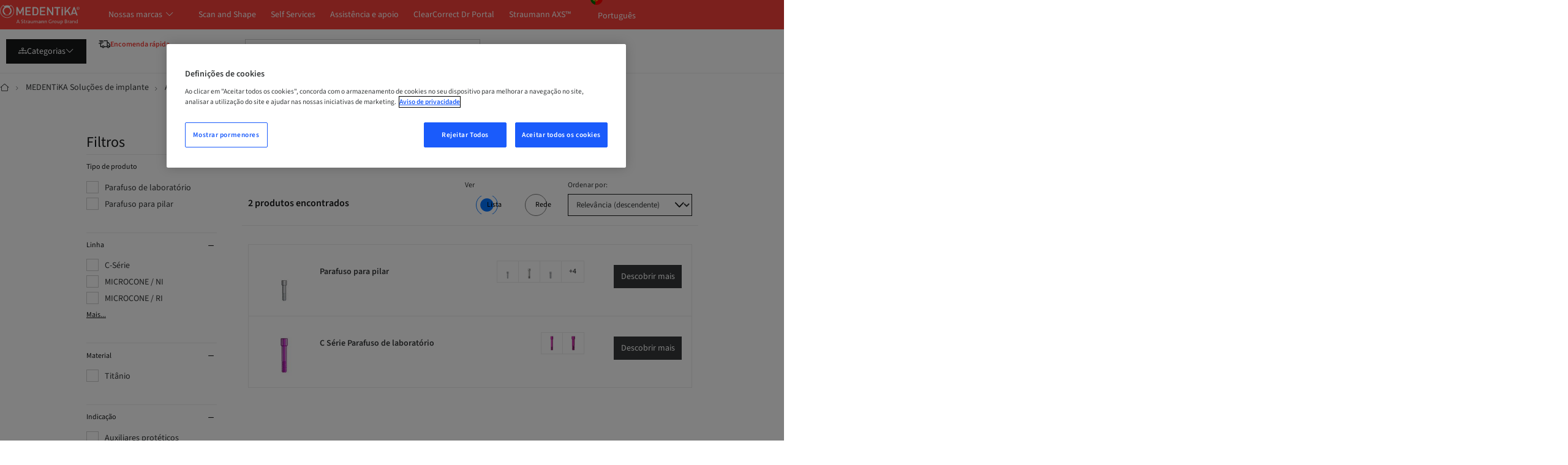

--- FILE ---
content_type: text/html;charset=UTF-8
request_url: https://shop.straumann.com/medentika/pt/pt_pt/MEDENTiKA-Solu%C3%A7%C3%B5es-de-implante/Acess%C3%B3rios-Prot%C3%A9ticos/Parafusos/c/cat_medips_screws
body_size: 46365
content:





    
        



    
<!DOCTYPE html>
		<html
            lang="pt-PT"
            dir="ltr"
        >
		<head>
			<title>
				Parafusos | Straumann Group - Medentika Portugal</title>

            <meta http-equiv="Content-Type" content="text/html; charset=utf-8"/>
            <meta http-equiv="X-UA-Compatible" content="IE=edge">
            <meta charset="utf-8">
            <meta name="viewport" content="width=device-width, initial-scale=1, user-scalable=no">
            <meta name="format-detection" content="telephone=no" />

            <meta name="keywords">
<meta name="description">
<meta name="robots" content="index,follow">


    
    
    
    <link rel="canonical" href="https://shop.straumann.com/medentika/pt/pt_pt/MEDENTiKA-Solu%C3%A7%C3%B5es-de-implante/Acess%C3%B3rios-Prot%C3%A9ticos/Parafusos/c/cat_medips_screws" />


    
        <link rel="alternate" hreflang="pt-PT"
              href="https://shop.straumann.com/medentika/pt/pt_pt/MEDENTiKA-Solu%C3%A7%C3%B5es-de-implante/Acess%C3%B3rios-Prot%C3%A9ticos/Parafusos/c/cat_medips_screws"/>
    













    <script type="text/javascript" data-zoovuid="rjeHqUvdquX2K8m5m/MgV6GnrZMEWjatSKArc3v5sn4=" src="https://e-commerce-health-dashboard.zoovu.com/5ae48472-9b89-4299-a9c1-2d91641791ee/js-loader"></script>
<script type="text/javascript">
                    ;window.NREUM||(NREUM={});NREUM.init={distributed_tracing:{enabled:true},privacy:{cookies_enabled:true},ajax:{deny_list:["bam.nr-data.net"]}};
                    ;NREUM.loader_config={accountID:"3785581",trustKey:"689664",agentID:"1588773539",licenseKey:"NRJS-5a2657c26fc7c568f24",applicationID:"1588773539"};
                    ;NREUM.info={beacon:"bam.nr-data.net",errorBeacon:"bam.nr-data.net",licenseKey:"NRJS-5a2657c26fc7c568f24",applicationID:"1588773539",sa:1};
                    ;/*! For license information please see nr-loader-spa-1.292.0.min.js.LICENSE.txt */
                    (()=>{var e,t,r={8122:(e,t,r)=>{"use strict";r.d(t,{a:()=>i});var n=r(944);function i(e,t){try{if(!e||"object"!=typeof e)return(0,n.R)(3);if(!t||"object"!=typeof t)return(0,n.R)(4);const r=Object.create(Object.getPrototypeOf(t),Object.getOwnPropertyDescriptors(t)),o=0===Object.keys(r).length?e:r;for(let a in o)if(void 0!==e[a])try{if(null===e[a]){r[a]=null;continue}Array.isArray(e[a])&&Array.isArray(t[a])?r[a]=Array.from(new Set([...e[a],...t[a]])):"object"==typeof e[a]&&"object"==typeof t[a]?r[a]=i(e[a],t[a]):r[a]=e[a]}catch(e){r[a]||(0,n.R)(1,e)}return r}catch(e){(0,n.R)(2,e)}}},2555:(e,t,r)=>{"use strict";r.d(t,{D:()=>s,f:()=>a});var n=r(384),i=r(8122);const o={beacon:n.NT.beacon,errorBeacon:n.NT.errorBeacon,licenseKey:void 0,applicationID:void 0,sa:void 0,queueTime:void 0,applicationTime:void 0,ttGuid:void 0,user:void 0,account:void 0,product:void 0,extra:void 0,jsAttributes:{},userAttributes:void 0,atts:void 0,transactionName:void 0,tNamePlain:void 0};function a(e){try{return!!e.licenseKey&&!!e.errorBeacon&&!!e.applicationID}catch(e){return!1}}const s=e=>(0,i.a)(e,o)},9324:(e,t,r)=>{"use strict";r.d(t,{F3:()=>i,Xs:()=>o,Yq:()=>a,xv:()=>n});const n="1.292.0",i="PROD",o="CDN",a="^2.0.0-alpha.18"},6154:(e,t,r)=>{"use strict";r.d(t,{A4:()=>s,OF:()=>d,RI:()=>i,WN:()=>h,bv:()=>o,gm:()=>a,lR:()=>f,m:()=>u,mw:()=>c,sb:()=>l});var n=r(1863);const i="undefined"!=typeof window&&!!window.document,o="undefined"!=typeof WorkerGlobalScope&&("undefined"!=typeof self&&self instanceof WorkerGlobalScope&&self.navigator instanceof WorkerNavigator||"undefined"!=typeof globalThis&&globalThis instanceof WorkerGlobalScope&&globalThis.navigator instanceof WorkerNavigator),a=i?window:"undefined"!=typeof WorkerGlobalScope&&("undefined"!=typeof self&&self instanceof WorkerGlobalScope&&self||"undefined"!=typeof globalThis&&globalThis instanceof WorkerGlobalScope&&globalThis),s="complete"===a?.document?.readyState,c=Boolean("hidden"===a?.document?.visibilityState),u=""+a?.location,d=/iPad|iPhone|iPod/.test(a.navigator?.userAgent),l=d&&"undefined"==typeof SharedWorker,f=(()=>{const e=a.navigator?.userAgent?.match(/Firefox[/\s](\d+\.\d+)/);return Array.isArray(e)&&e.length>=2?+e[1]:0})(),h=Date.now()-(0,n.t)()},7295:(e,t,r)=>{"use strict";r.d(t,{Xv:()=>a,gX:()=>i,iW:()=>o});var n=[];function i(e){if(!e||o(e))return!1;if(0===n.length)return!0;for(var t=0;t<n.length;t++){var r=n[t];if("*"===r.hostname)return!1;if(s(r.hostname,e.hostname)&&c(r.pathname,e.pathname))return!1}return!0}function o(e){return void 0===e.hostname}function a(e){if(n=[],e&&e.length)for(var t=0;t<e.length;t++){let r=e[t];if(!r)continue;0===r.indexOf("http://")?r=r.substring(7):0===r.indexOf("https://")&&(r=r.substring(8));const i=r.indexOf("/");let o,a;i>0?(o=r.substring(0,i),a=r.substring(i)):(o=r,a="");let[s]=o.split(":");n.push({hostname:s,pathname:a})}}function s(e,t){return!(e.length>t.length)&&t.indexOf(e)===t.length-e.length}function c(e,t){return 0===e.indexOf("/")&&(e=e.substring(1)),0===t.indexOf("/")&&(t=t.substring(1)),""===e||e===t}},3241:(e,t,r)=>{"use strict";r.d(t,{W:()=>o});var n=r(6154);const i="newrelic";function o(e={}){try{n.gm.dispatchEvent(new CustomEvent(i,{detail:e}))}catch(e){}}},1687:(e,t,r)=>{"use strict";r.d(t,{Ak:()=>u,Ze:()=>f,x3:()=>d});var n=r(3241),i=r(7836),o=r(3606),a=r(860),s=r(2646);const c={};function u(e,t){const r={staged:!1,priority:a.P3[t]||0};l(e),c[e].get(t)||c[e].set(t,r)}function d(e,t){e&&c[e]&&(c[e].get(t)&&c[e].delete(t),p(e,t,!1),c[e].size&&h(e))}function l(e){if(!e)throw new Error("agentIdentifier required");c[e]||(c[e]=new Map)}function f(e="",t="feature",r=!1){if(l(e),!e||!c[e].get(t)||r)return p(e,t);c[e].get(t).staged=!0,h(e)}function h(e){const t=Array.from(c[e]);t.every((([e,t])=>t.staged))&&(t.sort(((e,t)=>e[1].priority-t[1].priority)),t.forEach((([t])=>{c[e].delete(t),p(e,t)})))}function p(e,t,r=!0){const a=e?i.ee.get(e):i.ee,c=o.i.handlers;if(!a.aborted&&a.backlog&&c){if((0,n.W)({agentIdentifier:e,type:"lifecycle",name:"drain",feature:t}),r){const e=a.backlog[t],r=c[t];if(r){for(let t=0;e&&t<e.length;++t)g(e[t],r);Object.entries(r).forEach((([e,t])=>{Object.values(t||{}).forEach((t=>{t[0]?.on&&t[0]?.context()instanceof s.y&&t[0].on(e,t[1])}))}))}}a.isolatedBacklog||delete c[t],a.backlog[t]=null,a.emit("drain-"+t,[])}}function g(e,t){var r=e[1];Object.values(t[r]||{}).forEach((t=>{var r=e[0];if(t[0]===r){var n=t[1],i=e[3],o=e[2];n.apply(i,o)}}))}},7836:(e,t,r)=>{"use strict";r.d(t,{P:()=>s,ee:()=>c});var n=r(384),i=r(8990),o=r(2646),a=r(5607);const s="nr@context:".concat(a.W),c=function e(t,r){var n={},a={},d={},l=!1;try{l=16===r.length&&u.initializedAgents?.[r]?.runtime.isolatedBacklog}catch(e){}var f={on:p,addEventListener:p,removeEventListener:function(e,t){var r=n[e];if(!r)return;for(var i=0;i<r.length;i++)r[i]===t&&r.splice(i,1)},emit:function(e,r,n,i,o){!1!==o&&(o=!0);if(c.aborted&&!i)return;t&&o&&t.emit(e,r,n);for(var s=h(n),u=g(e),d=u.length,l=0;l<d;l++)u[l].apply(s,r);var p=v()[a[e]];p&&p.push([f,e,r,s]);return s},get:m,listeners:g,context:h,buffer:function(e,t){const r=v();if(t=t||"feature",f.aborted)return;Object.entries(e||{}).forEach((([e,n])=>{a[n]=t,t in r||(r[t]=[])}))},abort:function(){f._aborted=!0,Object.keys(f.backlog).forEach((e=>{delete f.backlog[e]}))},isBuffering:function(e){return!!v()[a[e]]},debugId:r,backlog:l?{}:t&&"object"==typeof t.backlog?t.backlog:{},isolatedBacklog:l};return Object.defineProperty(f,"aborted",{get:()=>{let e=f._aborted||!1;return e||(t&&(e=t.aborted),e)}}),f;function h(e){return e&&e instanceof o.y?e:e?(0,i.I)(e,s,(()=>new o.y(s))):new o.y(s)}function p(e,t){n[e]=g(e).concat(t)}function g(e){return n[e]||[]}function m(t){return d[t]=d[t]||e(f,t)}function v(){return f.backlog}}(void 0,"globalEE"),u=(0,n.Zm)();u.ee||(u.ee=c)},2646:(e,t,r)=>{"use strict";r.d(t,{y:()=>n});class n{constructor(e){this.contextId=e}}},9908:(e,t,r)=>{"use strict";r.d(t,{d:()=>n,p:()=>i});var n=r(7836).ee.get("handle");function i(e,t,r,i,o){o?(o.buffer([e],i),o.emit(e,t,r)):(n.buffer([e],i),n.emit(e,t,r))}},3606:(e,t,r)=>{"use strict";r.d(t,{i:()=>o});var n=r(9908);o.on=a;var i=o.handlers={};function o(e,t,r,o){a(o||n.d,i,e,t,r)}function a(e,t,r,i,o){o||(o="feature"),e||(e=n.d);var a=t[o]=t[o]||{};(a[r]=a[r]||[]).push([e,i])}},3878:(e,t,r)=>{"use strict";function n(e,t){return{capture:e,passive:!1,signal:t}}function i(e,t,r=!1,i){window.addEventListener(e,t,n(r,i))}function o(e,t,r=!1,i){document.addEventListener(e,t,n(r,i))}r.d(t,{DD:()=>o,jT:()=>n,sp:()=>i})},5607:(e,t,r)=>{"use strict";r.d(t,{W:()=>n});const n=(0,r(9566).bz)()},9566:(e,t,r)=>{"use strict";r.d(t,{LA:()=>s,ZF:()=>c,bz:()=>a,el:()=>u});var n=r(6154);const i="xxxxxxxx-xxxx-4xxx-yxxx-xxxxxxxxxxxx";function o(e,t){return e?15&e[t]:16*Math.random()|0}function a(){const e=n.gm?.crypto||n.gm?.msCrypto;let t,r=0;return e&&e.getRandomValues&&(t=e.getRandomValues(new Uint8Array(30))),i.split("").map((e=>"x"===e?o(t,r++).toString(16):"y"===e?(3&o()|8).toString(16):e)).join("")}function s(e){const t=n.gm?.crypto||n.gm?.msCrypto;let r,i=0;t&&t.getRandomValues&&(r=t.getRandomValues(new Uint8Array(e)));const a=[];for(var s=0;s<e;s++)a.push(o(r,i++).toString(16));return a.join("")}function c(){return s(16)}function u(){return s(32)}},2614:(e,t,r)=>{"use strict";r.d(t,{BB:()=>a,H3:()=>n,g:()=>u,iL:()=>c,tS:()=>s,uh:()=>i,wk:()=>o});const n="NRBA",i="SESSION",o=144e5,a=18e5,s={STARTED:"session-started",PAUSE:"session-pause",RESET:"session-reset",RESUME:"session-resume",UPDATE:"session-update"},c={SAME_TAB:"same-tab",CROSS_TAB:"cross-tab"},u={OFF:0,FULL:1,ERROR:2}},1863:(e,t,r)=>{"use strict";function n(){return Math.floor(performance.now())}r.d(t,{t:()=>n})},7485:(e,t,r)=>{"use strict";r.d(t,{D:()=>i});var n=r(6154);function i(e){if(0===(e||"").indexOf("data:"))return{protocol:"data"};try{const t=new URL(e,location.href),r={port:t.port,hostname:t.hostname,pathname:t.pathname,search:t.search,protocol:t.protocol.slice(0,t.protocol.indexOf(":")),sameOrigin:t.protocol===n.gm?.location?.protocol&&t.host===n.gm?.location?.host};return r.port&&""!==r.port||("http:"===t.protocol&&(r.port="80"),"https:"===t.protocol&&(r.port="443")),r.pathname&&""!==r.pathname?r.pathname.startsWith("/")||(r.pathname="/".concat(r.pathname)):r.pathname="/",r}catch(e){return{}}}},944:(e,t,r)=>{"use strict";r.d(t,{R:()=>i});var n=r(3241);function i(e,t){"function"==typeof console.debug&&(console.debug("New Relic Warning: https://github.com/newrelic/newrelic-browser-agent/blob/main/docs/warning-codes.md#".concat(e),t),(0,n.W)({agentIdentifier:null,drained:null,type:"data",name:"warn",feature:"warn",data:{code:e,secondary:t}}))}},5701:(e,t,r)=>{"use strict";r.d(t,{B:()=>o,t:()=>a});var n=r(3241);const i=new Set,o={};function a(e,t){const r=t.agentIdentifier;o[r]??={},e&&"object"==typeof e&&(i.has(r)||(t.ee.emit("rumresp",[e]),o[r]=e,i.add(r),(0,n.W)({agentIdentifier:r,loaded:!0,drained:!0,type:"lifecycle",name:"load",feature:void 0,data:e})))}},8990:(e,t,r)=>{"use strict";r.d(t,{I:()=>i});var n=Object.prototype.hasOwnProperty;function i(e,t,r){if(n.call(e,t))return e[t];var i=r();if(Object.defineProperty&&Object.keys)try{return Object.defineProperty(e,t,{value:i,writable:!0,enumerable:!1}),i}catch(e){}return e[t]=i,i}},6389:(e,t,r)=>{"use strict";function n(e,t=500,r={}){const n=r?.leading||!1;let i;return(...r)=>{n&&void 0===i&&(e.apply(this,r),i=setTimeout((()=>{i=clearTimeout(i)}),t)),n||(clearTimeout(i),i=setTimeout((()=>{e.apply(this,r)}),t))}}function i(e){let t=!1;return(...r)=>{t||(t=!0,e.apply(this,r))}}r.d(t,{J:()=>i,s:()=>n})},3304:(e,t,r)=>{"use strict";r.d(t,{A:()=>o});var n=r(7836);const i=()=>{const e=new WeakSet;return(t,r)=>{if("object"==typeof r&&null!==r){if(e.has(r))return;e.add(r)}return r}};function o(e){try{return JSON.stringify(e,i())??""}catch(e){try{n.ee.emit("internal-error",[e])}catch(e){}return""}}},3496:(e,t,r)=>{"use strict";function n(e){return!e||!(!e.licenseKey||!e.applicationID)}function i(e,t){return!e||e.licenseKey===t.info.licenseKey&&e.applicationID===t.info.applicationID}r.d(t,{A:()=>i,I:()=>n})},5289:(e,t,r)=>{"use strict";r.d(t,{GG:()=>o,Qr:()=>s,sB:()=>a});var n=r(3878);function i(){return"undefined"==typeof document||"complete"===document.readyState}function o(e,t){if(i())return e();(0,n.sp)("load",e,t)}function a(e){if(i())return e();(0,n.DD)("DOMContentLoaded",e)}function s(e){if(i())return e();(0,n.sp)("popstate",e)}},384:(e,t,r)=>{"use strict";r.d(t,{NT:()=>o,US:()=>u,Zm:()=>a,bQ:()=>c,dV:()=>s,pV:()=>d});var n=r(6154),i=r(1863);const o={beacon:"bam.nr-data.net",errorBeacon:"bam.nr-data.net"};function a(){return n.gm.NREUM||(n.gm.NREUM={}),void 0===n.gm.newrelic&&(n.gm.newrelic=n.gm.NREUM),n.gm.NREUM}function s(){let e=a();return e.o||(e.o={ST:n.gm.setTimeout,SI:n.gm.setImmediate,CT:n.gm.clearTimeout,XHR:n.gm.XMLHttpRequest,REQ:n.gm.Request,EV:n.gm.Event,PR:n.gm.Promise,MO:n.gm.MutationObserver,FETCH:n.gm.fetch,WS:n.gm.WebSocket}),e}function c(e,t){let r=a();r.initializedAgents??={},t.initializedAt={ms:(0,i.t)(),date:new Date},r.initializedAgents[e]=t}function u(e,t){a()[e]=t}function d(){return function(){let e=a();const t=e.info||{};e.info={beacon:o.beacon,errorBeacon:o.errorBeacon,...t}}(),function(){let e=a();const t=e.init||{};e.init={...t}}(),s(),function(){let e=a();const t=e.loader_config||{};e.loader_config={...t}}(),a()}},2843:(e,t,r)=>{"use strict";r.d(t,{u:()=>i});var n=r(3878);function i(e,t=!1,r,i){(0,n.DD)("visibilitychange",(function(){if(t)return void("hidden"===document.visibilityState&&e());e(document.visibilityState)}),r,i)}},8139:(e,t,r)=>{"use strict";r.d(t,{u:()=>f});var n=r(7836),i=r(3434),o=r(8990),a=r(6154);const s={},c=a.gm.XMLHttpRequest,u="addEventListener",d="removeEventListener",l="nr@wrapped:".concat(n.P);function f(e){var t=function(e){return(e||n.ee).get("events")}(e);if(s[t.debugId]++)return t;s[t.debugId]=1;var r=(0,i.YM)(t,!0);function f(e){r.inPlace(e,[u,d],"-",p)}function p(e,t){return e[1]}return"getPrototypeOf"in Object&&(a.RI&&h(document,f),c&&h(c.prototype,f),h(a.gm,f)),t.on(u+"-start",(function(e,t){var n=e[1];if(null!==n&&("function"==typeof n||"object"==typeof n)){var i=(0,o.I)(n,l,(function(){var e={object:function(){if("function"!=typeof n.handleEvent)return;return n.handleEvent.apply(n,arguments)},function:n}[typeof n];return e?r(e,"fn-",null,e.name||"anonymous"):n}));this.wrapped=e[1]=i}})),t.on(d+"-start",(function(e){e[1]=this.wrapped||e[1]})),t}function h(e,t,...r){let n=e;for(;"object"==typeof n&&!Object.prototype.hasOwnProperty.call(n,u);)n=Object.getPrototypeOf(n);n&&t(n,...r)}},3434:(e,t,r)=>{"use strict";r.d(t,{Jt:()=>o,YM:()=>c});var n=r(7836),i=r(5607);const o="nr@original:".concat(i.W);var a=Object.prototype.hasOwnProperty,s=!1;function c(e,t){return e||(e=n.ee),r.inPlace=function(e,t,n,i,o){n||(n="");const a="-"===n.charAt(0);for(let s=0;s<t.length;s++){const c=t[s],u=e[c];d(u)||(e[c]=r(u,a?c+n:n,i,c,o))}},r.flag=o,r;function r(t,r,n,s,c){return d(t)?t:(r||(r=""),nrWrapper[o]=t,function(e,t,r){if(Object.defineProperty&&Object.keys)try{return Object.keys(e).forEach((function(r){Object.defineProperty(t,r,{get:function(){return e[r]},set:function(t){return e[r]=t,t}})})),t}catch(e){u([e],r)}for(var n in e)a.call(e,n)&&(t[n]=e[n])}(t,nrWrapper,e),nrWrapper);function nrWrapper(){var o,a,d,l;try{a=this,o=[...arguments],d="function"==typeof n?n(o,a):n||{}}catch(t){u([t,"",[o,a,s],d],e)}i(r+"start",[o,a,s],d,c);try{return l=t.apply(a,o)}catch(e){throw i(r+"err",[o,a,e],d,c),e}finally{i(r+"end",[o,a,l],d,c)}}}function i(r,n,i,o){if(!s||t){var a=s;s=!0;try{e.emit(r,n,i,t,o)}catch(t){u([t,r,n,i],e)}s=a}}}function u(e,t){t||(t=n.ee);try{t.emit("internal-error",e)}catch(e){}}function d(e){return!(e&&"function"==typeof e&&e.apply&&!e[o])}},9300:(e,t,r)=>{"use strict";r.d(t,{T:()=>n});const n=r(860).K7.ajax},3333:(e,t,r)=>{"use strict";r.d(t,{$v:()=>u,TZ:()=>n,Zp:()=>i,kd:()=>c,mq:()=>s,nf:()=>a,qN:()=>o});const n=r(860).K7.genericEvents,i=["auxclick","click","copy","keydown","paste","scrollend"],o=["focus","blur"],a=4,s=1e3,c=["PageAction","UserAction","BrowserPerformance"],u={MARKS:"experimental.marks",MEASURES:"experimental.measures",RESOURCES:"experimental.resources"}},6774:(e,t,r)=>{"use strict";r.d(t,{T:()=>n});const n=r(860).K7.jserrors},993:(e,t,r)=>{"use strict";r.d(t,{A$:()=>o,ET:()=>a,TZ:()=>s,p_:()=>i});var n=r(860);const i={ERROR:"ERROR",WARN:"WARN",INFO:"INFO",DEBUG:"DEBUG",TRACE:"TRACE"},o={OFF:0,ERROR:1,WARN:2,INFO:3,DEBUG:4,TRACE:5},a="log",s=n.K7.logging},3785:(e,t,r)=>{"use strict";r.d(t,{R:()=>c,b:()=>u});var n=r(9908),i=r(1863),o=r(860),a=r(8154),s=r(993);function c(e,t,r={},c=s.p_.INFO,u,d=(0,i.t)()){(0,n.p)(a.xV,["API/logging/".concat(c.toLowerCase(),"/called")],void 0,o.K7.metrics,e),(0,n.p)(s.ET,[d,t,r,c,u],void 0,o.K7.logging,e)}function u(e){return"string"==typeof e&&Object.values(s.p_).some((t=>t===e.toUpperCase().trim()))}},8154:(e,t,r)=>{"use strict";r.d(t,{z_:()=>o,XG:()=>s,TZ:()=>n,rs:()=>i,xV:()=>a});r(6154),r(9566),r(384);const n=r(860).K7.metrics,i="sm",o="cm",a="storeSupportabilityMetrics",s="storeEventMetrics"},6630:(e,t,r)=>{"use strict";r.d(t,{T:()=>n});const n=r(860).K7.pageViewEvent},782:(e,t,r)=>{"use strict";r.d(t,{T:()=>n});const n=r(860).K7.pageViewTiming},6344:(e,t,r)=>{"use strict";r.d(t,{BB:()=>d,G4:()=>o,Qb:()=>l,TZ:()=>i,Ug:()=>a,_s:()=>s,bc:()=>u,yP:()=>c});var n=r(2614);const i=r(860).K7.sessionReplay,o={RECORD:"recordReplay",PAUSE:"pauseReplay",ERROR_DURING_REPLAY:"errorDuringReplay"},a=.12,s={DomContentLoaded:0,Load:1,FullSnapshot:2,IncrementalSnapshot:3,Meta:4,Custom:5},c={[n.g.ERROR]:15e3,[n.g.FULL]:3e5,[n.g.OFF]:0},u={RESET:{message:"Session was reset",sm:"Reset"},IMPORT:{message:"Recorder failed to import",sm:"Import"},TOO_MANY:{message:"429: Too Many Requests",sm:"Too-Many"},TOO_BIG:{message:"Payload was too large",sm:"Too-Big"},CROSS_TAB:{message:"Session Entity was set to OFF on another tab",sm:"Cross-Tab"},ENTITLEMENTS:{message:"Session Replay is not allowed and will not be started",sm:"Entitlement"}},d=5e3,l={API:"api"}},5270:(e,t,r)=>{"use strict";r.d(t,{Aw:()=>s,CT:()=>c,SR:()=>a,rF:()=>u});var n=r(384),i=r(7767),o=r(6154);function a(e){return!!(0,n.dV)().o.MO&&(0,i.V)(e)&&!0===e?.session_trace.enabled}function s(e){return!0===e?.session_replay.preload&&a(e)}function c(e,t){const r=t.correctAbsoluteTimestamp(e);return{originalTimestamp:e,correctedTimestamp:r,timestampDiff:e-r,originTime:o.WN,correctedOriginTime:t.correctedOriginTime,originTimeDiff:Math.floor(o.WN-t.correctedOriginTime)}}function u(e,t){try{if("string"==typeof t?.type){if("password"===t.type.toLowerCase())return"*".repeat(e?.length||0);if(void 0!==t?.dataset?.nrUnmask||t?.classList?.contains("nr-unmask"))return e}}catch(e){}return"string"==typeof e?e.replace(/[\S]/g,"*"):"*".repeat(e?.length||0)}},3738:(e,t,r)=>{"use strict";r.d(t,{He:()=>i,Kp:()=>s,Lc:()=>u,Rz:()=>d,TZ:()=>n,bD:()=>o,d3:()=>a,jx:()=>l,uP:()=>c});const n=r(860).K7.sessionTrace,i="bstResource",o="resource",a="-start",s="-end",c="fn"+a,u="fn"+s,d="pushState",l=1e3},3962:(e,t,r)=>{"use strict";r.d(t,{AM:()=>o,O2:()=>c,Qu:()=>u,TZ:()=>s,ih:()=>d,pP:()=>a,tC:()=>i});var n=r(860);const i=["click","keydown","submit","popstate"],o="api",a="initialPageLoad",s=n.K7.softNav,c={INITIAL_PAGE_LOAD:"",ROUTE_CHANGE:1,UNSPECIFIED:2},u={INTERACTION:1,AJAX:2,CUSTOM_END:3,CUSTOM_TRACER:4},d={IP:"in progress",FIN:"finished",CAN:"cancelled"}},7378:(e,t,r)=>{"use strict";r.d(t,{$p:()=>x,BR:()=>b,Kp:()=>w,L3:()=>y,Lc:()=>c,NC:()=>o,SG:()=>d,TZ:()=>i,U6:()=>p,UT:()=>m,d3:()=>R,dT:()=>f,e5:()=>A,gx:()=>v,l9:()=>l,oW:()=>h,op:()=>g,rw:()=>u,tH:()=>E,uP:()=>s,wW:()=>T,xq:()=>a});var n=r(384);const i=r(860).K7.spa,o=["click","submit","keypress","keydown","keyup","change"],a=999,s="fn-start",c="fn-end",u="cb-start",d="api-ixn-",l="remaining",f="interaction",h="spaNode",p="jsonpNode",g="fetch-start",m="fetch-done",v="fetch-body-",b="jsonp-end",y=(0,n.dV)().o.ST,R="-start",w="-end",x="-body",T="cb"+w,A="jsTime",E="fetch"},4234:(e,t,r)=>{"use strict";r.d(t,{W:()=>o});var n=r(7836),i=r(1687);class o{constructor(e,t){this.agentIdentifier=e,this.ee=n.ee.get(e),this.featureName=t,this.blocked=!1}deregisterDrain(){(0,i.x3)(this.agentIdentifier,this.featureName)}}},7767:(e,t,r)=>{"use strict";r.d(t,{V:()=>i});var n=r(6154);const i=e=>n.RI&&!0===e?.privacy.cookies_enabled},1741:(e,t,r)=>{"use strict";r.d(t,{W:()=>o});var n=r(944),i=r(4261);class o{#e(e,...t){if(this[e]!==o.prototype[e])return this[e](...t);(0,n.R)(35,e)}addPageAction(e,t){return this.#e(i.hG,e,t)}register(e){return this.#e(i.eY,e)}recordCustomEvent(e,t){return this.#e(i.fF,e,t)}setPageViewName(e,t){return this.#e(i.Fw,e,t)}setCustomAttribute(e,t,r){return this.#e(i.cD,e,t,r)}noticeError(e,t){return this.#e(i.o5,e,t)}setUserId(e){return this.#e(i.Dl,e)}setApplicationVersion(e){return this.#e(i.nb,e)}setErrorHandler(e){return this.#e(i.bt,e)}addRelease(e,t){return this.#e(i.k6,e,t)}log(e,t){return this.#e(i.$9,e,t)}start(){return this.#e(i.d3)}finished(e){return this.#e(i.BL,e)}recordReplay(){return this.#e(i.CH)}pauseReplay(){return this.#e(i.Tb)}addToTrace(e){return this.#e(i.U2,e)}setCurrentRouteName(e){return this.#e(i.PA,e)}interaction(){return this.#e(i.dT)}wrapLogger(e,t,r){return this.#e(i.Wb,e,t,r)}measure(e,t){return this.#e(i.V1,e,t)}}},4261:(e,t,r)=>{"use strict";r.d(t,{$9:()=>d,BL:()=>c,CH:()=>p,Dl:()=>w,Fw:()=>R,PA:()=>v,Pl:()=>n,Tb:()=>f,U2:()=>a,V1:()=>A,Wb:()=>T,bt:()=>y,cD:()=>b,d3:()=>x,dT:()=>u,eY:()=>g,fF:()=>h,hG:()=>o,hw:()=>i,k6:()=>s,nb:()=>m,o5:()=>l});const n="api-",i=n+"ixn-",o="addPageAction",a="addToTrace",s="addRelease",c="finished",u="interaction",d="log",l="noticeError",f="pauseReplay",h="recordCustomEvent",p="recordReplay",g="register",m="setApplicationVersion",v="setCurrentRouteName",b="setCustomAttribute",y="setErrorHandler",R="setPageViewName",w="setUserId",x="start",T="wrapLogger",A="measure"},5205:(e,t,r)=>{"use strict";r.d(t,{j:()=>S});var n=r(384),i=r(1741);var o=r(2555),a=r(3333);const s=e=>{if(!e||"string"!=typeof e)return!1;try{document.createDocumentFragment().querySelector(e)}catch{return!1}return!0};var c=r(2614),u=r(944),d=r(8122);const l="[data-nr-mask]",f=e=>(0,d.a)(e,(()=>{const e={feature_flags:[],experimental:{marks:!1,measures:!1,resources:!1},mask_selector:"*",block_selector:"[data-nr-block]",mask_input_options:{color:!1,date:!1,"datetime-local":!1,email:!1,month:!1,number:!1,range:!1,search:!1,tel:!1,text:!1,time:!1,url:!1,week:!1,textarea:!1,select:!1,password:!0}};return{ajax:{deny_list:void 0,block_internal:!0,enabled:!0,autoStart:!0},api:{allow_registered_children:!0,duplicate_registered_data:!1},distributed_tracing:{enabled:void 0,exclude_newrelic_header:void 0,cors_use_newrelic_header:void 0,cors_use_tracecontext_headers:void 0,allowed_origins:void 0},get feature_flags(){return e.feature_flags},set feature_flags(t){e.feature_flags=t},generic_events:{enabled:!0,autoStart:!0},harvest:{interval:30},jserrors:{enabled:!0,autoStart:!0},logging:{enabled:!0,autoStart:!0},metrics:{enabled:!0,autoStart:!0},obfuscate:void 0,page_action:{enabled:!0},page_view_event:{enabled:!0,autoStart:!0},page_view_timing:{enabled:!0,autoStart:!0},performance:{get capture_marks(){return e.feature_flags.includes(a.$v.MARKS)||e.experimental.marks},set capture_marks(t){e.experimental.marks=t},get capture_measures(){return e.feature_flags.includes(a.$v.MEASURES)||e.experimental.measures},set capture_measures(t){e.experimental.measures=t},capture_detail:!0,resources:{get enabled(){return e.feature_flags.includes(a.$v.RESOURCES)||e.experimental.resources},set enabled(t){e.experimental.resources=t},asset_types:[],first_party_domains:[],ignore_newrelic:!0}},privacy:{cookies_enabled:!0},proxy:{assets:void 0,beacon:void 0},session:{expiresMs:c.wk,inactiveMs:c.BB},session_replay:{autoStart:!0,enabled:!1,preload:!1,sampling_rate:10,error_sampling_rate:100,collect_fonts:!1,inline_images:!1,fix_stylesheets:!0,mask_all_inputs:!0,get mask_text_selector(){return e.mask_selector},set mask_text_selector(t){s(t)?e.mask_selector="".concat(t,",").concat(l):""===t||null===t?e.mask_selector=l:(0,u.R)(5,t)},get block_class(){return"nr-block"},get ignore_class(){return"nr-ignore"},get mask_text_class(){return"nr-mask"},get block_selector(){return e.block_selector},set block_selector(t){s(t)?e.block_selector+=",".concat(t):""!==t&&(0,u.R)(6,t)},get mask_input_options(){return e.mask_input_options},set mask_input_options(t){t&&"object"==typeof t?e.mask_input_options={...t,password:!0}:(0,u.R)(7,t)}},session_trace:{enabled:!0,autoStart:!0},soft_navigations:{enabled:!0,autoStart:!0},spa:{enabled:!0,autoStart:!0},ssl:void 0,user_actions:{enabled:!0,elementAttributes:["id","className","tagName","type"]}}})());var h=r(6154),p=r(9324);let g=0;const m={buildEnv:p.F3,distMethod:p.Xs,version:p.xv,originTime:h.WN},v={appMetadata:{},customTransaction:void 0,denyList:void 0,disabled:!1,entityManager:void 0,harvester:void 0,isolatedBacklog:!1,isRecording:!1,loaderType:void 0,maxBytes:3e4,obfuscator:void 0,onerror:void 0,ptid:void 0,releaseIds:{},session:void 0,timeKeeper:void 0,get harvestCount(){return++g}},b=e=>{const t=(0,d.a)(e,v),r=Object.keys(m).reduce(((e,t)=>(e[t]={value:m[t],writable:!1,configurable:!0,enumerable:!0},e)),{});return Object.defineProperties(t,r)};var y=r(5701);const R=e=>{const t=e.startsWith("http");e+="/",r.p=t?e:"https://"+e};var w=r(7836),x=r(3241);const T={accountID:void 0,trustKey:void 0,agentID:void 0,licenseKey:void 0,applicationID:void 0,xpid:void 0},A=e=>(0,d.a)(e,T),E=new Set;function S(e,t={},r,a){let{init:s,info:c,loader_config:u,runtime:d={},exposed:l=!0}=t;if(!c){const e=(0,n.pV)();s=e.init,c=e.info,u=e.loader_config}e.init=f(s||{}),e.loader_config=A(u||{}),c.jsAttributes??={},h.bv&&(c.jsAttributes.isWorker=!0),e.info=(0,o.D)(c);const p=e.init,g=[c.beacon,c.errorBeacon];E.has(e.agentIdentifier)||(p.proxy.assets&&(R(p.proxy.assets),g.push(p.proxy.assets)),p.proxy.beacon&&g.push(p.proxy.beacon),function(e){const t=(0,n.pV)();Object.getOwnPropertyNames(i.W.prototype).forEach((r=>{const n=i.W.prototype[r];if("function"!=typeof n||"constructor"===n)return;let o=t[r];e[r]&&!1!==e.exposed&&"micro-agent"!==e.runtime?.loaderType&&(t[r]=(...t)=>{const n=e[r](...t);return o?o(...t):n})}))}(e),(0,n.US)("activatedFeatures",y.B),e.runSoftNavOverSpa&&=!0===p.soft_navigations.enabled&&p.feature_flags.includes("soft_nav")),d.denyList=[...p.ajax.deny_list||[],...p.ajax.block_internal?g:[]],d.ptid=e.agentIdentifier,d.loaderType=r,e.runtime=b(d),E.has(e.agentIdentifier)||(e.ee=w.ee.get(e.agentIdentifier),e.exposed=l,(0,x.W)({agentIdentifier:e.agentIdentifier,drained:!!y.B?.[e.agentIdentifier],type:"lifecycle",name:"initialize",feature:void 0,data:e.config})),E.add(e.agentIdentifier)}},8374:(e,t,r)=>{r.nc=(()=>{try{return document?.currentScript?.nonce}catch(e){}return""})()},860:(e,t,r)=>{"use strict";r.d(t,{$J:()=>d,K7:()=>c,P3:()=>u,XX:()=>i,Yy:()=>s,df:()=>o,qY:()=>n,v4:()=>a});const n="events",i="jserrors",o="browser/blobs",a="rum",s="browser/logs",c={ajax:"ajax",genericEvents:"generic_events",jserrors:i,logging:"logging",metrics:"metrics",pageAction:"page_action",pageViewEvent:"page_view_event",pageViewTiming:"page_view_timing",sessionReplay:"session_replay",sessionTrace:"session_trace",softNav:"soft_navigations",spa:"spa"},u={[c.pageViewEvent]:1,[c.pageViewTiming]:2,[c.metrics]:3,[c.jserrors]:4,[c.spa]:5,[c.ajax]:6,[c.sessionTrace]:7,[c.softNav]:8,[c.sessionReplay]:9,[c.logging]:10,[c.genericEvents]:11},d={[c.pageViewEvent]:a,[c.pageViewTiming]:n,[c.ajax]:n,[c.spa]:n,[c.softNav]:n,[c.metrics]:i,[c.jserrors]:i,[c.sessionTrace]:o,[c.sessionReplay]:o,[c.logging]:s,[c.genericEvents]:"ins"}}},n={};function i(e){var t=n[e];if(void 0!==t)return t.exports;var o=n[e]={exports:{}};return r[e](o,o.exports,i),o.exports}i.m=r,i.d=(e,t)=>{for(var r in t)i.o(t,r)&&!i.o(e,r)&&Object.defineProperty(e,r,{enumerable:!0,get:t[r]})},i.f={},i.e=e=>Promise.all(Object.keys(i.f).reduce(((t,r)=>(i.f[r](e,t),t)),[])),i.u=e=>({212:"nr-spa-compressor",249:"nr-spa-recorder",478:"nr-spa"}[e]+"-1.292.0.min.js"),i.o=(e,t)=>Object.prototype.hasOwnProperty.call(e,t),e={},t="NRBA-1.292.0.PROD:",i.l=(r,n,o,a)=>{if(e[r])e[r].push(n);else{var s,c;if(void 0!==o)for(var u=document.getElementsByTagName("script"),d=0;d<u.length;d++){var l=u[d];if(l.getAttribute("src")==r||l.getAttribute("data-webpack")==t+o){s=l;break}}if(!s){c=!0;var f={478:"sha512-TAxjn+tHs+1lVWiAHWpmDycHw1oJpddeYnw1SW/Yr2DtHEz1bJu1onE5HVtc6qWq9lWDWp7nbKH7nmIM8SdPCA==",249:"sha512-VkdREA+sw8+FglrkR6hpknnljB0rJbH9D/aa75/NmxHiyyao1upUiSurfPjxeAdSzzvM/vhhuwd0c08MsfASXw==",212:"sha512-lEC00aiRYsgeVPwFsj6thWrGLkZ7pGjdXDTQK137nHEYol3SmoR91rScxss5nmfgiY2N6YLNsnV61mkSnTx3aw=="};(s=document.createElement("script")).charset="utf-8",s.timeout=120,i.nc&&s.setAttribute("nonce",i.nc),s.setAttribute("data-webpack",t+o),s.src=r,0!==s.src.indexOf(window.location.origin+"/")&&(s.crossOrigin="anonymous"),f[a]&&(s.integrity=f[a])}e[r]=[n];var h=(t,n)=>{s.onerror=s.onload=null,clearTimeout(p);var i=e[r];if(delete e[r],s.parentNode&&s.parentNode.removeChild(s),i&&i.forEach((e=>e(n))),t)return t(n)},p=setTimeout(h.bind(null,void 0,{type:"timeout",target:s}),12e4);s.onerror=h.bind(null,s.onerror),s.onload=h.bind(null,s.onload),c&&document.head.appendChild(s)}},i.r=e=>{"undefined"!=typeof Symbol&&Symbol.toStringTag&&Object.defineProperty(e,Symbol.toStringTag,{value:"Module"}),Object.defineProperty(e,"__esModule",{value:!0})},i.p="https://js-agent.newrelic.com/",(()=>{var e={38:0,788:0};i.f.j=(t,r)=>{var n=i.o(e,t)?e[t]:void 0;if(0!==n)if(n)r.push(n[2]);else{var o=new Promise(((r,i)=>n=e[t]=[r,i]));r.push(n[2]=o);var a=i.p+i.u(t),s=new Error;i.l(a,(r=>{if(i.o(e,t)&&(0!==(n=e[t])&&(e[t]=void 0),n)){var o=r&&("load"===r.type?"missing":r.type),a=r&&r.target&&r.target.src;s.message="Loading chunk "+t+" failed.\n("+o+": "+a+")",s.name="ChunkLoadError",s.type=o,s.request=a,n[1](s)}}),"chunk-"+t,t)}};var t=(t,r)=>{var n,o,[a,s,c]=r,u=0;if(a.some((t=>0!==e[t]))){for(n in s)i.o(s,n)&&(i.m[n]=s[n]);if(c)c(i)}for(t&&t(r);u<a.length;u++)o=a[u],i.o(e,o)&&e[o]&&e[o][0](),e[o]=0},r=self["webpackChunk:NRBA-1.292.0.PROD"]=self["webpackChunk:NRBA-1.292.0.PROD"]||[];r.forEach(t.bind(null,0)),r.push=t.bind(null,r.push.bind(r))})(),(()=>{"use strict";i(8374);var e=i(9566),t=i(1741);class r extends t.W{agentIdentifier=(0,e.LA)(16)}var n=i(860);const o=Object.values(n.K7);var a=i(5205);var s=i(9908),c=i(1863),u=i(4261),d=i(3241),l=i(944),f=i(5701),h=i(8154);function p(e,t,i,o){const a=o||i;!a||a[e]&&a[e]!==r.prototype[e]||(a[e]=function(){(0,s.p)(h.xV,["API/"+e+"/called"],void 0,n.K7.metrics,i.ee),(0,d.W)({agentIdentifier:i.agentIdentifier,drained:!!f.B?.[i.agentIdentifier],type:"data",name:"api",feature:u.Pl+e,data:{}});try{return t.apply(this,arguments)}catch(e){(0,l.R)(23,e)}})}function g(e,t,r,n,i){const o=e.info;null===r?delete o.jsAttributes[t]:o.jsAttributes[t]=r,(i||null===r)&&(0,s.p)(u.Pl+n,[(0,c.t)(),t,r],void 0,"session",e.ee)}var m=i(1687),v=i(4234),b=i(5289),y=i(6154),R=i(5270),w=i(7767),x=i(6389);class T extends v.W{constructor(e,t){super(e.agentIdentifier,t),this.abortHandler=void 0,this.featAggregate=void 0,this.onAggregateImported=void 0,this.deferred=Promise.resolve(),!1===e.init[this.featureName].autoStart?this.deferred=new Promise(((t,r)=>{this.ee.on("manual-start-all",(0,x.J)((()=>{(0,m.Ak)(e.agentIdentifier,this.featureName),t()})))})):(0,m.Ak)(e.agentIdentifier,t)}importAggregator(e,t,r={}){if(this.featAggregate)return;let o;this.onAggregateImported=new Promise((e=>{o=e}));const a=async()=>{let a;await this.deferred;try{if((0,w.V)(e.init)){const{setupAgentSession:t}=await i.e(478).then(i.bind(i,6526));a=t(e)}}catch(e){(0,l.R)(20,e),this.ee.emit("internal-error",[e]),this.featureName===n.K7.sessionReplay&&this.abortHandler?.()}try{if(!this.#t(this.featureName,a,e.init))return(0,m.Ze)(this.agentIdentifier,this.featureName),void o(!1);const{Aggregate:n}=await t();this.featAggregate=new n(e,r),e.runtime.harvester.initializedAggregates.push(this.featAggregate),o(!0)}catch(e){(0,l.R)(34,e),this.abortHandler?.(),(0,m.Ze)(this.agentIdentifier,this.featureName,!0),o(!1),this.ee&&this.ee.abort()}};y.RI?(0,b.GG)((()=>a()),!0):a()}#t(e,t,r){switch(e){case n.K7.sessionReplay:return(0,R.SR)(r)&&!!t;case n.K7.sessionTrace:return!!t;default:return!0}}}var A=i(6630),E=i(2614);class S extends T{static featureName=A.T;constructor(e){var t;super(e,A.T),this.setupInspectionEvents(e.agentIdentifier),t=e,p(u.Fw,(function(e,r){"string"==typeof e&&("/"!==e.charAt(0)&&(e="/"+e),t.runtime.customTransaction=(r||"http://custom.transaction")+e,(0,s.p)(u.Pl+u.Fw,[(0,c.t)()],void 0,void 0,t.ee))}),t),this.ee.on("api-send-rum",((e,t)=>(0,s.p)("send-rum",[e,t],void 0,this.featureName,this.ee))),this.importAggregator(e,(()=>i.e(478).then(i.bind(i,1983))))}setupInspectionEvents(e){const t=(t,r)=>{t&&(0,d.W)({agentIdentifier:e,timeStamp:t.timeStamp,loaded:"complete"===t.target.readyState,type:"window",name:r,data:t.target.location+""})};(0,b.sB)((e=>{t(e,"DOMContentLoaded")})),(0,b.GG)((e=>{t(e,"load")})),(0,b.Qr)((e=>{t(e,"navigate")})),this.ee.on(E.tS.UPDATE,((t,r)=>{(0,d.W)({agentIdentifier:e,type:"lifecycle",name:"session",data:r})}))}}var _=i(384);var N=i(2843),O=i(3878),I=i(782);class P extends T{static featureName=I.T;constructor(e){super(e,I.T),y.RI&&((0,N.u)((()=>(0,s.p)("docHidden",[(0,c.t)()],void 0,I.T,this.ee)),!0),(0,O.sp)("pagehide",(()=>(0,s.p)("winPagehide",[(0,c.t)()],void 0,I.T,this.ee))),this.importAggregator(e,(()=>i.e(478).then(i.bind(i,9917)))))}}class j extends T{static featureName=h.TZ;constructor(e){super(e,h.TZ),y.RI&&document.addEventListener("securitypolicyviolation",(e=>{(0,s.p)(h.xV,["Generic/CSPViolation/Detected"],void 0,this.featureName,this.ee)})),this.importAggregator(e,(()=>i.e(478).then(i.bind(i,8351))))}}var C=i(6774),k=i(3304);class L{constructor(e,t,r,n,i){this.name="UncaughtError",this.message="string"==typeof e?e:(0,k.A)(e),this.sourceURL=t,this.line=r,this.column=n,this.__newrelic=i}}function M(e){return K(e)?e:new L(void 0!==e?.message?e.message:e,e?.filename||e?.sourceURL,e?.lineno||e?.line,e?.colno||e?.col,e?.__newrelic)}function H(e){const t="Unhandled Promise Rejection: ";if(!e?.reason)return;if(K(e.reason)){try{e.reason.message.startsWith(t)||(e.reason.message=t+e.reason.message)}catch(e){}return M(e.reason)}const r=M(e.reason);return(r.message||"").startsWith(t)||(r.message=t+r.message),r}function D(e){if(e.error instanceof SyntaxError&&!/:\d+$/.test(e.error.stack?.trim())){const t=new L(e.message,e.filename,e.lineno,e.colno,e.error.__newrelic);return t.name=SyntaxError.name,t}return K(e.error)?e.error:M(e)}function K(e){return e instanceof Error&&!!e.stack}function U(e,t,r,i,o=(0,c.t)()){"string"==typeof e&&(e=new Error(e)),(0,s.p)("err",[e,o,!1,t,r.runtime.isRecording,void 0,i],void 0,n.K7.jserrors,r.ee)}var F=i(3496),W=i(993),B=i(3785);function G(e,{customAttributes:t={},level:r=W.p_.INFO}={},n,i,o=(0,c.t)()){(0,B.R)(n.ee,e,t,r,i,o)}function V(e,t,r,i,o=(0,c.t)()){(0,s.p)(u.Pl+u.hG,[o,e,t,i],void 0,n.K7.genericEvents,r.ee)}function z(e){p(u.eY,(function(t){return function(e,t){const r={};let i,o;(0,l.R)(54,"newrelic.register"),e.init.api.allow_registered_children||(i=()=>(0,l.R)(55));t&&(0,F.I)(t)||(i=()=>(0,l.R)(48,t));const a={addPageAction:(n,i={})=>{u(V,[n,{...r,...i},e],t)},log:(n,i={})=>{u(G,[n,{...i,customAttributes:{...r,...i.customAttributes||{}}},e],t)},noticeError:(n,i={})=>{u(U,[n,{...r,...i},e],t)},setApplicationVersion:e=>{r["application.version"]=e},setCustomAttribute:(e,t)=>{r[e]=t},setUserId:e=>{r["enduser.id"]=e},metadata:{customAttributes:r,target:t,get connected(){return o||Promise.reject(new Error("Failed to connect"))}}};i?i():o=new Promise(((n,i)=>{try{const o=e.runtime?.entityManager;let s=!!o?.get().entityGuid,c=o?.getEntityGuidFor(t.licenseKey,t.applicationID),u=!!c;if(s&&u)t.entityGuid=c,n(a);else{const d=setTimeout((()=>i(new Error("Failed to connect - Timeout"))),15e3);function l(r){(0,F.A)(r,e)?s||=!0:t.licenseKey===r.licenseKey&&t.applicationID===r.applicationID&&(u=!0,t.entityGuid=r.entityGuid),s&&u&&(clearTimeout(d),e.ee.removeEventListener("entity-added",l),n(a))}e.ee.emit("api-send-rum",[r,t]),e.ee.on("entity-added",l)}}catch(f){i(f)}}));const u=async(t,r,a)=>{if(i)return i();const u=(0,c.t)();(0,s.p)(h.xV,["API/register/".concat(t.name,"/called")],void 0,n.K7.metrics,e.ee);try{await o;const n=e.init.api.duplicate_registered_data;(!0===n||Array.isArray(n)&&n.includes(a.entityGuid))&&t(...r,void 0,u),t(...r,a.entityGuid,u)}catch(e){(0,l.R)(50,e)}};return a}(e,t)}),e)}class Z extends T{static featureName=C.T;constructor(e){var t;super(e,C.T),t=e,p(u.o5,((e,r)=>U(e,r,t)),t),function(e){p(u.bt,(function(t){e.runtime.onerror=t}),e)}(e),function(e){let t=0;p(u.k6,(function(e,r){++t>10||(this.runtime.releaseIds[e.slice(-200)]=(""+r).slice(-200))}),e)}(e),z(e);try{this.removeOnAbort=new AbortController}catch(e){}this.ee.on("internal-error",((t,r)=>{this.abortHandler&&(0,s.p)("ierr",[M(t),(0,c.t)(),!0,{},e.runtime.isRecording,r],void 0,this.featureName,this.ee)})),y.gm.addEventListener("unhandledrejection",(t=>{this.abortHandler&&(0,s.p)("err",[H(t),(0,c.t)(),!1,{unhandledPromiseRejection:1},e.runtime.isRecording],void 0,this.featureName,this.ee)}),(0,O.jT)(!1,this.removeOnAbort?.signal)),y.gm.addEventListener("error",(t=>{this.abortHandler&&(0,s.p)("err",[D(t),(0,c.t)(),!1,{},e.runtime.isRecording],void 0,this.featureName,this.ee)}),(0,O.jT)(!1,this.removeOnAbort?.signal)),this.abortHandler=this.#r,this.importAggregator(e,(()=>i.e(478).then(i.bind(i,5928))))}#r(){this.removeOnAbort?.abort(),this.abortHandler=void 0}}var q=i(8990);let X=1;function Y(e){const t=typeof e;return!e||"object"!==t&&"function"!==t?-1:e===y.gm?0:(0,q.I)(e,"nr@id",(function(){return X++}))}function J(e){if("string"==typeof e&&e.length)return e.length;if("object"==typeof e){if("undefined"!=typeof ArrayBuffer&&e instanceof ArrayBuffer&&e.byteLength)return e.byteLength;if("undefined"!=typeof Blob&&e instanceof Blob&&e.size)return e.size;if(!("undefined"!=typeof FormData&&e instanceof FormData))try{return(0,k.A)(e).length}catch(e){return}}}var Q=i(8139),ee=i(7836),te=i(3434);const re={},ne=["open","send"];function ie(e){var t=e||ee.ee;const r=function(e){return(e||ee.ee).get("xhr")}(t);if(void 0===y.gm.XMLHttpRequest)return r;if(re[r.debugId]++)return r;re[r.debugId]=1,(0,Q.u)(t);var n=(0,te.YM)(r),i=y.gm.XMLHttpRequest,o=y.gm.MutationObserver,a=y.gm.Promise,s=y.gm.setInterval,c="readystatechange",u=["onload","onerror","onabort","onloadstart","onloadend","onprogress","ontimeout"],d=[],f=y.gm.XMLHttpRequest=function(e){const t=new i(e),o=r.context(t);try{r.emit("new-xhr",[t],o),t.addEventListener(c,(a=o,function(){var e=this;e.readyState>3&&!a.resolved&&(a.resolved=!0,r.emit("xhr-resolved",[],e)),n.inPlace(e,u,"fn-",b)}),(0,O.jT)(!1))}catch(e){(0,l.R)(15,e);try{r.emit("internal-error",[e])}catch(e){}}var a;return t};function h(e,t){n.inPlace(t,["onreadystatechange"],"fn-",b)}if(function(e,t){for(var r in e)t[r]=e[r]}(i,f),f.prototype=i.prototype,n.inPlace(f.prototype,ne,"-xhr-",b),r.on("send-xhr-start",(function(e,t){h(e,t),function(e){d.push(e),o&&(p?p.then(v):s?s(v):(g=-g,m.data=g))}(t)})),r.on("open-xhr-start",h),o){var p=a&&a.resolve();if(!s&&!a){var g=1,m=document.createTextNode(g);new o(v).observe(m,{characterData:!0})}}else t.on("fn-end",(function(e){e[0]&&e[0].type===c||v()}));function v(){for(var e=0;e<d.length;e++)h(0,d[e]);d.length&&(d=[])}function b(e,t){return t}return r}var oe="fetch-",ae=oe+"body-",se=["arrayBuffer","blob","json","text","formData"],ce=y.gm.Request,ue=y.gm.Response,de="prototype";const le={};function fe(e){const t=function(e){return(e||ee.ee).get("fetch")}(e);if(!(ce&&ue&&y.gm.fetch))return t;if(le[t.debugId]++)return t;function r(e,r,n){var i=e[r];"function"==typeof i&&(e[r]=function(){var e,r=[...arguments],o={};t.emit(n+"before-start",[r],o),o[ee.P]&&o[ee.P].dt&&(e=o[ee.P].dt);var a=i.apply(this,r);return t.emit(n+"start",[r,e],a),a.then((function(e){return t.emit(n+"end",[null,e],a),e}),(function(e){throw t.emit(n+"end",[e],a),e}))})}return le[t.debugId]=1,se.forEach((e=>{r(ce[de],e,ae),r(ue[de],e,ae)})),r(y.gm,"fetch",oe),t.on(oe+"end",(function(e,r){var n=this;if(r){var i=r.headers.get("content-length");null!==i&&(n.rxSize=i),t.emit(oe+"done",[null,r],n)}else t.emit(oe+"done",[e],n)})),t}var he=i(7485);class pe{constructor(e){this.agentRef=e}generateTracePayload(t){const r=this.agentRef.loader_config;if(!this.shouldGenerateTrace(t)||!r)return null;var n=(r.accountID||"").toString()||null,i=(r.agentID||"").toString()||null,o=(r.trustKey||"").toString()||null;if(!n||!i)return null;var a=(0,e.ZF)(),s=(0,e.el)(),c=Date.now(),u={spanId:a,traceId:s,timestamp:c};return(t.sameOrigin||this.isAllowedOrigin(t)&&this.useTraceContextHeadersForCors())&&(u.traceContextParentHeader=this.generateTraceContextParentHeader(a,s),u.traceContextStateHeader=this.generateTraceContextStateHeader(a,c,n,i,o)),(t.sameOrigin&&!this.excludeNewrelicHeader()||!t.sameOrigin&&this.isAllowedOrigin(t)&&this.useNewrelicHeaderForCors())&&(u.newrelicHeader=this.generateTraceHeader(a,s,c,n,i,o)),u}generateTraceContextParentHeader(e,t){return"00-"+t+"-"+e+"-01"}generateTraceContextStateHeader(e,t,r,n,i){return i+"@nr=0-1-"+r+"-"+n+"-"+e+"----"+t}generateTraceHeader(e,t,r,n,i,o){if(!("function"==typeof y.gm?.btoa))return null;var a={v:[0,1],d:{ty:"Browser",ac:n,ap:i,id:e,tr:t,ti:r}};return o&&n!==o&&(a.d.tk=o),btoa((0,k.A)(a))}shouldGenerateTrace(e){return this.agentRef.init?.distributed_tracing&&this.isAllowedOrigin(e)}isAllowedOrigin(e){var t=!1;const r=this.agentRef.init?.distributed_tracing;if(e.sameOrigin)t=!0;else if(r?.allowed_origins instanceof Array)for(var n=0;n<r.allowed_origins.length;n++){var i=(0,he.D)(r.allowed_origins[n]);if(e.hostname===i.hostname&&e.protocol===i.protocol&&e.port===i.port){t=!0;break}}return t}excludeNewrelicHeader(){var e=this.agentRef.init?.distributed_tracing;return!!e&&!!e.exclude_newrelic_header}useNewrelicHeaderForCors(){var e=this.agentRef.init?.distributed_tracing;return!!e&&!1!==e.cors_use_newrelic_header}useTraceContextHeadersForCors(){var e=this.agentRef.init?.distributed_tracing;return!!e&&!!e.cors_use_tracecontext_headers}}var ge=i(9300),me=i(7295),ve=["load","error","abort","timeout"],be=ve.length,ye=(0,_.dV)().o.REQ,Re=(0,_.dV)().o.XHR;const we="X-NewRelic-App-Data";class xe extends T{static featureName=ge.T;constructor(e){super(e,ge.T),this.dt=new pe(e),this.handler=(e,t,r,n)=>(0,s.p)(e,t,r,n,this.ee);try{const e={xmlhttprequest:"xhr",fetch:"fetch",beacon:"beacon"};y.gm?.performance?.getEntriesByType("resource").forEach((t=>{if(t.initiatorType in e&&0!==t.responseStatus){const r={status:t.responseStatus},i={rxSize:t.transferSize,duration:Math.floor(t.duration),cbTime:0};Te(r,t.name),this.handler("xhr",[r,i,t.startTime,t.responseEnd,e[t.initiatorType]],void 0,n.K7.ajax)}}))}catch(e){}fe(this.ee),ie(this.ee),function(e,t,r,i){function o(e){var t=this;t.totalCbs=0,t.called=0,t.cbTime=0,t.end=A,t.ended=!1,t.xhrGuids={},t.lastSize=null,t.loadCaptureCalled=!1,t.params=this.params||{},t.metrics=this.metrics||{},e.addEventListener("load",(function(r){E(t,e)}),(0,O.jT)(!1)),y.lR||e.addEventListener("progress",(function(e){t.lastSize=e.loaded}),(0,O.jT)(!1))}function a(e){this.params={method:e[0]},Te(this,e[1]),this.metrics={}}function u(t,r){e.loader_config.xpid&&this.sameOrigin&&r.setRequestHeader("X-NewRelic-ID",e.loader_config.xpid);var n=i.generateTracePayload(this.parsedOrigin);if(n){var o=!1;n.newrelicHeader&&(r.setRequestHeader("newrelic",n.newrelicHeader),o=!0),n.traceContextParentHeader&&(r.setRequestHeader("traceparent",n.traceContextParentHeader),n.traceContextStateHeader&&r.setRequestHeader("tracestate",n.traceContextStateHeader),o=!0),o&&(this.dt=n)}}function d(e,r){var n=this.metrics,i=e[0],o=this;if(n&&i){var a=J(i);a&&(n.txSize=a)}this.startTime=(0,c.t)(),this.body=i,this.listener=function(e){try{"abort"!==e.type||o.loadCaptureCalled||(o.params.aborted=!0),("load"!==e.type||o.called===o.totalCbs&&(o.onloadCalled||"function"!=typeof r.onload)&&"function"==typeof o.end)&&o.end(r)}catch(e){try{t.emit("internal-error",[e])}catch(e){}}};for(var s=0;s<be;s++)r.addEventListener(ve[s],this.listener,(0,O.jT)(!1))}function l(e,t,r){this.cbTime+=e,t?this.onloadCalled=!0:this.called+=1,this.called!==this.totalCbs||!this.onloadCalled&&"function"==typeof r.onload||"function"!=typeof this.end||this.end(r)}function f(e,t){var r=""+Y(e)+!!t;this.xhrGuids&&!this.xhrGuids[r]&&(this.xhrGuids[r]=!0,this.totalCbs+=1)}function p(e,t){var r=""+Y(e)+!!t;this.xhrGuids&&this.xhrGuids[r]&&(delete this.xhrGuids[r],this.totalCbs-=1)}function g(){this.endTime=(0,c.t)()}function m(e,r){r instanceof Re&&"load"===e[0]&&t.emit("xhr-load-added",[e[1],e[2]],r)}function v(e,r){r instanceof Re&&"load"===e[0]&&t.emit("xhr-load-removed",[e[1],e[2]],r)}function b(e,t,r){t instanceof Re&&("onload"===r&&(this.onload=!0),("load"===(e[0]&&e[0].type)||this.onload)&&(this.xhrCbStart=(0,c.t)()))}function R(e,r){this.xhrCbStart&&t.emit("xhr-cb-time",[(0,c.t)()-this.xhrCbStart,this.onload,r],r)}function w(e){var t,r=e[1]||{};if("string"==typeof e[0]?0===(t=e[0]).length&&y.RI&&(t=""+y.gm.location.href):e[0]&&e[0].url?t=e[0].url:y.gm?.URL&&e[0]&&e[0]instanceof URL?t=e[0].href:"function"==typeof e[0].toString&&(t=e[0].toString()),"string"==typeof t&&0!==t.length){t&&(this.parsedOrigin=(0,he.D)(t),this.sameOrigin=this.parsedOrigin.sameOrigin);var n=i.generateTracePayload(this.parsedOrigin);if(n&&(n.newrelicHeader||n.traceContextParentHeader))if(e[0]&&e[0].headers)s(e[0].headers,n)&&(this.dt=n);else{var o={};for(var a in r)o[a]=r[a];o.headers=new Headers(r.headers||{}),s(o.headers,n)&&(this.dt=n),e.length>1?e[1]=o:e.push(o)}}function s(e,t){var r=!1;return t.newrelicHeader&&(e.set("newrelic",t.newrelicHeader),r=!0),t.traceContextParentHeader&&(e.set("traceparent",t.traceContextParentHeader),t.traceContextStateHeader&&e.set("tracestate",t.traceContextStateHeader),r=!0),r}}function x(e,t){this.params={},this.metrics={},this.startTime=(0,c.t)(),this.dt=t,e.length>=1&&(this.target=e[0]),e.length>=2&&(this.opts=e[1]);var r,n=this.opts||{},i=this.target;"string"==typeof i?r=i:"object"==typeof i&&i instanceof ye?r=i.url:y.gm?.URL&&"object"==typeof i&&i instanceof URL&&(r=i.href),Te(this,r);var o=(""+(i&&i instanceof ye&&i.method||n.method||"GET")).toUpperCase();this.params.method=o,this.body=n.body,this.txSize=J(n.body)||0}function T(e,t){if(this.endTime=(0,c.t)(),this.params||(this.params={}),(0,me.iW)(this.params))return;let i;this.params.status=t?t.status:0,"string"==typeof this.rxSize&&this.rxSize.length>0&&(i=+this.rxSize);const o={txSize:this.txSize,rxSize:i,duration:(0,c.t)()-this.startTime};r("xhr",[this.params,o,this.startTime,this.endTime,"fetch"],this,n.K7.ajax)}function A(e){const t=this.params,i=this.metrics;if(!this.ended){this.ended=!0;for(let t=0;t<be;t++)e.removeEventListener(ve[t],this.listener,!1);t.aborted||(0,me.iW)(t)||(i.duration=(0,c.t)()-this.startTime,this.loadCaptureCalled||4!==e.readyState?null==t.status&&(t.status=0):E(this,e),i.cbTime=this.cbTime,r("xhr",[t,i,this.startTime,this.endTime,"xhr"],this,n.K7.ajax))}}function E(e,r){e.params.status=r.status;var i=function(e,t){var r=e.responseType;return"json"===r&&null!==t?t:"arraybuffer"===r||"blob"===r||"json"===r?J(e.response):"text"===r||""===r||void 0===r?J(e.responseText):void 0}(r,e.lastSize);if(i&&(e.metrics.rxSize=i),e.sameOrigin&&r.getAllResponseHeaders().indexOf(we)>=0){var o=r.getResponseHeader(we);o&&((0,s.p)(h.rs,["Ajax/CrossApplicationTracing/Header/Seen"],void 0,n.K7.metrics,t),e.params.cat=o.split(", ").pop())}e.loadCaptureCalled=!0}t.on("new-xhr",o),t.on("open-xhr-start",a),t.on("open-xhr-end",u),t.on("send-xhr-start",d),t.on("xhr-cb-time",l),t.on("xhr-load-added",f),t.on("xhr-load-removed",p),t.on("xhr-resolved",g),t.on("addEventListener-end",m),t.on("removeEventListener-end",v),t.on("fn-end",R),t.on("fetch-before-start",w),t.on("fetch-start",x),t.on("fn-start",b),t.on("fetch-done",T)}(e,this.ee,this.handler,this.dt),this.importAggregator(e,(()=>i.e(478).then(i.bind(i,3845))))}}function Te(e,t){var r=(0,he.D)(t),n=e.params||e;n.hostname=r.hostname,n.port=r.port,n.protocol=r.protocol,n.host=r.hostname+":"+r.port,n.pathname=r.pathname,e.parsedOrigin=r,e.sameOrigin=r.sameOrigin}const Ae={},Ee=["pushState","replaceState"];function Se(e){const t=function(e){return(e||ee.ee).get("history")}(e);return!y.RI||Ae[t.debugId]++||(Ae[t.debugId]=1,(0,te.YM)(t).inPlace(window.history,Ee,"-")),t}var _e=i(3738);function Ne(e){p(u.BL,(function(t=Date.now()){const r=t-y.WN;r<0&&(0,l.R)(62,t),(0,s.p)(h.XG,[u.BL,{time:r}],void 0,n.K7.metrics,e.ee),e.addToTrace({name:u.BL,start:t,origin:"nr"}),(0,s.p)(u.Pl+u.hG,[r,u.BL],void 0,n.K7.genericEvents,e.ee)}),e)}const{He:Oe,bD:Ie,d3:Pe,Kp:je,TZ:Ce,Lc:ke,uP:Le,Rz:Me}=_e;class He extends T{static featureName=Ce;constructor(e){var t;super(e,Ce),t=e,p(u.U2,(function(e){if(!(e&&"object"==typeof e&&e.name&&e.start))return;const r={n:e.name,s:e.start-y.WN,e:(e.end||e.start)-y.WN,o:e.origin||"",t:"api"};r.s<0||r.e<0||r.e<r.s?(0,l.R)(61,{start:r.s,end:r.e}):(0,s.p)("bstApi",[r],void 0,n.K7.sessionTrace,t.ee)}),t),Ne(e);if(!(0,w.V)(e.init))return void this.deregisterDrain();const r=this.ee;let o;Se(r),this.eventsEE=(0,Q.u)(r),this.eventsEE.on(Le,(function(e,t){this.bstStart=(0,c.t)()})),this.eventsEE.on(ke,(function(e,t){(0,s.p)("bst",[e[0],t,this.bstStart,(0,c.t)()],void 0,n.K7.sessionTrace,r)})),r.on(Me+Pe,(function(e){this.time=(0,c.t)(),this.startPath=location.pathname+location.hash})),r.on(Me+je,(function(e){(0,s.p)("bstHist",[location.pathname+location.hash,this.startPath,this.time],void 0,n.K7.sessionTrace,r)}));try{o=new PerformanceObserver((e=>{const t=e.getEntries();(0,s.p)(Oe,[t],void 0,n.K7.sessionTrace,r)})),o.observe({type:Ie,buffered:!0})}catch(e){}this.importAggregator(e,(()=>i.e(478).then(i.bind(i,575))),{resourceObserver:o})}}var De=i(6344);class Ke extends T{static featureName=De.TZ;#n;#i;constructor(e){var t;let r;super(e,De.TZ),t=e,p(u.CH,(function(){(0,s.p)(u.CH,[],void 0,n.K7.sessionReplay,t.ee)}),t),function(e){p(u.Tb,(function(){(0,s.p)(u.Tb,[],void 0,n.K7.sessionReplay,e.ee)}),e)}(e),this.#i=e;try{r=JSON.parse(localStorage.getItem("".concat(E.H3,"_").concat(E.uh)))}catch(e){}(0,R.SR)(e.init)&&this.ee.on(De.G4.RECORD,(()=>this.#o())),this.#a(r)?(this.#n=r?.sessionReplayMode,this.#s()):this.importAggregator(this.#i,(()=>i.e(478).then(i.bind(i,6167)))),this.ee.on("err",(e=>{this.#i.runtime.isRecording&&(this.errorNoticed=!0,(0,s.p)(De.G4.ERROR_DURING_REPLAY,[e],void 0,this.featureName,this.ee))}))}#a(e){return e&&(e.sessionReplayMode===E.g.FULL||e.sessionReplayMode===E.g.ERROR)||(0,R.Aw)(this.#i.init)}#c=!1;async#s(e){if(!this.#c){this.#c=!0;try{const{Recorder:t}=await Promise.all([i.e(478),i.e(249)]).then(i.bind(i,8589));this.recorder??=new t({mode:this.#n,agentIdentifier:this.agentIdentifier,trigger:e,ee:this.ee,agentRef:this.#i}),this.recorder.startRecording(),this.abortHandler=this.recorder.stopRecording}catch(e){this.parent.ee.emit("internal-error",[e])}this.importAggregator(this.#i,(()=>i.e(478).then(i.bind(i,6167))),{recorder:this.recorder,errorNoticed:this.errorNoticed})}}#o(){this.featAggregate?this.featAggregate.mode!==E.g.FULL&&this.featAggregate.initializeRecording(E.g.FULL,!0):(this.#n=E.g.FULL,this.#s(De.Qb.API),this.recorder&&this.recorder.parent.mode!==E.g.FULL&&(this.recorder.parent.mode=E.g.FULL,this.recorder.stopRecording(),this.recorder.startRecording(),this.abortHandler=this.recorder.stopRecording))}}var Ue=i(3962);function Fe(e){const t=e.ee.get("tracer");function r(){}p(u.dT,(function(e){return(new r).get("object"==typeof e?e:{})}),e);const i=r.prototype={createTracer:function(r,i){var o={},a=this,d="function"==typeof i;return(0,s.p)(h.xV,["API/createTracer/called"],void 0,n.K7.metrics,e.ee),e.runSoftNavOverSpa||(0,s.p)(u.hw+"tracer",[(0,c.t)(),r,o],a,n.K7.spa,e.ee),function(){if(t.emit((d?"":"no-")+"fn-start",[(0,c.t)(),a,d],o),d)try{return i.apply(this,arguments)}catch(e){const r="string"==typeof e?new Error(e):e;throw t.emit("fn-err",[arguments,this,r],o),r}finally{t.emit("fn-end",[(0,c.t)()],o)}}}};["actionText","setName","setAttribute","save","ignore","onEnd","getContext","end","get"].forEach((t=>{p.apply(this,[t,function(){return(0,s.p)(u.hw+t,[(0,c.t)(),...arguments],this,e.runSoftNavOverSpa?n.K7.softNav:n.K7.spa,e.ee),this},e,i])})),p(u.PA,(function(){e.runSoftNavOverSpa?(0,s.p)(u.hw+"routeName",[performance.now(),...arguments],void 0,n.K7.softNav,e.ee):(0,s.p)(u.Pl+"routeName",[(0,c.t)(),...arguments],this,n.K7.spa,e.ee)}),e)}class We extends T{static featureName=Ue.TZ;constructor(e){if(super(e,Ue.TZ),Fe(e),!y.RI||!(0,_.dV)().o.MO)return;const t=Se(this.ee);Ue.tC.forEach((e=>{(0,O.sp)(e,(e=>{a(e)}),!0)}));const r=()=>(0,s.p)("newURL",[(0,c.t)(),""+window.location],void 0,this.featureName,this.ee);t.on("pushState-end",r),t.on("replaceState-end",r);try{this.removeOnAbort=new AbortController}catch(e){}(0,O.sp)("popstate",(e=>(0,s.p)("newURL",[e.timeStamp,""+window.location],void 0,this.featureName,this.ee)),!0,this.removeOnAbort?.signal);let n=!1;const o=new((0,_.dV)().o.MO)(((e,t)=>{n||(n=!0,requestAnimationFrame((()=>{(0,s.p)("newDom",[(0,c.t)()],void 0,this.featureName,this.ee),n=!1})))})),a=(0,x.s)((e=>{(0,s.p)("newUIEvent",[e],void 0,this.featureName,this.ee),o.observe(document.body,{attributes:!0,childList:!0,subtree:!0,characterData:!0})}),100,{leading:!0});this.abortHandler=function(){this.removeOnAbort?.abort(),o.disconnect(),this.abortHandler=void 0},this.importAggregator(e,(()=>i.e(478).then(i.bind(i,4393))),{domObserver:o})}}var Be=i(7378);const Ge={},Ve=["appendChild","insertBefore","replaceChild"];function ze(e){const t=function(e){return(e||ee.ee).get("jsonp")}(e);if(!y.RI||Ge[t.debugId])return t;Ge[t.debugId]=!0;var r=(0,te.YM)(t),n=/[?&](?:callback|cb)=([^&#]+)/,i=/(.*)\.([^.]+)/,o=/^(\w+)(\.|$)(.*)$/;function a(e,t){if(!e)return t;const r=e.match(o),n=r[1];return a(r[3],t[n])}return r.inPlace(Node.prototype,Ve,"dom-"),t.on("dom-start",(function(e){!function(e){if(!e||"string"!=typeof e.nodeName||"script"!==e.nodeName.toLowerCase())return;if("function"!=typeof e.addEventListener)return;var o=(s=e.src,c=s.match(n),c?c[1]:null);var s,c;if(!o)return;var u=function(e){var t=e.match(i);if(t&&t.length>=3)return{key:t[2],parent:a(t[1],window)};return{key:e,parent:window}}(o);if("function"!=typeof u.parent[u.key])return;var d={};function l(){t.emit("jsonp-end",[],d),e.removeEventListener("load",l,(0,O.jT)(!1)),e.removeEventListener("error",f,(0,O.jT)(!1))}function f(){t.emit("jsonp-error",[],d),t.emit("jsonp-end",[],d),e.removeEventListener("load",l,(0,O.jT)(!1)),e.removeEventListener("error",f,(0,O.jT)(!1))}r.inPlace(u.parent,[u.key],"cb-",d),e.addEventListener("load",l,(0,O.jT)(!1)),e.addEventListener("error",f,(0,O.jT)(!1)),t.emit("new-jsonp",[e.src],d)}(e[0])})),t}const Ze={};function qe(e){const t=function(e){return(e||ee.ee).get("promise")}(e);if(Ze[t.debugId])return t;Ze[t.debugId]=!0;var r=t.context,n=(0,te.YM)(t),i=y.gm.Promise;return i&&function(){function e(r){var o=t.context(),a=n(r,"executor-",o,null,!1);const s=Reflect.construct(i,[a],e);return t.context(s).getCtx=function(){return o},s}y.gm.Promise=e,Object.defineProperty(e,"name",{value:"Promise"}),e.toString=function(){return i.toString()},Object.setPrototypeOf(e,i),["all","race"].forEach((function(r){const n=i[r];e[r]=function(e){let i=!1;[...e||[]].forEach((e=>{this.resolve(e).then(a("all"===r),a(!1))}));const o=n.apply(this,arguments);return o;function a(e){return function(){t.emit("propagate",[null,!i],o,!1,!1),i=i||!e}}}})),["resolve","reject"].forEach((function(r){const n=i[r];e[r]=function(e){const r=n.apply(this,arguments);return e!==r&&t.emit("propagate",[e,!0],r,!1,!1),r}})),e.prototype=i.prototype;const o=i.prototype.then;i.prototype.then=function(...e){var i=this,a=r(i);a.promise=i,e[0]=n(e[0],"cb-",a,null,!1),e[1]=n(e[1],"cb-",a,null,!1);const s=o.apply(this,e);return a.nextPromise=s,t.emit("propagate",[i,!0],s,!1,!1),s},i.prototype.then[te.Jt]=o,t.on("executor-start",(function(e){e[0]=n(e[0],"resolve-",this,null,!1),e[1]=n(e[1],"resolve-",this,null,!1)})),t.on("executor-err",(function(e,t,r){e[1](r)})),t.on("cb-end",(function(e,r,n){t.emit("propagate",[n,!0],this.nextPromise,!1,!1)})),t.on("propagate",(function(e,r,n){this.getCtx&&!r||(this.getCtx=function(){if(e instanceof Promise)var r=t.context(e);return r&&r.getCtx?r.getCtx():this})}))}(),t}const Xe={},Ye="setTimeout",$e="setInterval",Je="clearTimeout",Qe="-start",et=[Ye,"setImmediate",$e,Je,"clearImmediate"];function tt(e){const t=function(e){return(e||ee.ee).get("timer")}(e);if(Xe[t.debugId]++)return t;Xe[t.debugId]=1;var r=(0,te.YM)(t);return r.inPlace(y.gm,et.slice(0,2),Ye+"-"),r.inPlace(y.gm,et.slice(2,3),$e+"-"),r.inPlace(y.gm,et.slice(3),Je+"-"),t.on($e+Qe,(function(e,t,n){e[0]=r(e[0],"fn-",null,n)})),t.on(Ye+Qe,(function(e,t,n){this.method=n,this.timerDuration=isNaN(e[1])?0:+e[1],e[0]=r(e[0],"fn-",this,n)})),t}const rt={};function nt(e){const t=function(e){return(e||ee.ee).get("mutation")}(e);if(!y.RI||rt[t.debugId])return t;rt[t.debugId]=!0;var r=(0,te.YM)(t),n=y.gm.MutationObserver;return n&&(window.MutationObserver=function(e){return this instanceof n?new n(r(e,"fn-")):n.apply(this,arguments)},MutationObserver.prototype=n.prototype),t}const{TZ:it,d3:ot,Kp:at,$p:st,wW:ct,e5:ut,tH:dt,uP:lt,rw:ft,Lc:ht}=Be;class pt extends T{static featureName=it;constructor(e){if(super(e,it),Fe(e),!y.RI)return;try{this.removeOnAbort=new AbortController}catch(e){}let t,r=0;const n=this.ee.get("tracer"),o=ze(this.ee),a=qe(this.ee),u=tt(this.ee),d=ie(this.ee),l=this.ee.get("events"),f=fe(this.ee),h=Se(this.ee),p=nt(this.ee);function g(e,t){h.emit("newURL",[""+window.location,t])}function m(){r++,t=window.location.hash,this[lt]=(0,c.t)()}function v(){r--,window.location.hash!==t&&g(0,!0);var e=(0,c.t)();this[ut]=~~this[ut]+e-this[lt],this[ht]=e}function b(e,t){e.on(t,(function(){this[t]=(0,c.t)()}))}this.ee.on(lt,m),a.on(ft,m),o.on(ft,m),this.ee.on(ht,v),a.on(ct,v),o.on(ct,v),this.ee.on("fn-err",((...t)=>{t[2]?.__newrelic?.[e.agentIdentifier]||(0,s.p)("function-err",[...t],void 0,this.featureName,this.ee)})),this.ee.buffer([lt,ht,"xhr-resolved"],this.featureName),l.buffer([lt],this.featureName),u.buffer(["setTimeout"+at,"clearTimeout"+ot,lt],this.featureName),d.buffer([lt,"new-xhr","send-xhr"+ot],this.featureName),f.buffer([dt+ot,dt+"-done",dt+st+ot,dt+st+at],this.featureName),h.buffer(["newURL"],this.featureName),p.buffer([lt],this.featureName),a.buffer(["propagate",ft,ct,"executor-err","resolve"+ot],this.featureName),n.buffer([lt,"no-"+lt],this.featureName),o.buffer(["new-jsonp","cb-start","jsonp-error","jsonp-end"],this.featureName),b(f,dt+ot),b(f,dt+"-done"),b(o,"new-jsonp"),b(o,"jsonp-end"),b(o,"cb-start"),h.on("pushState-end",g),h.on("replaceState-end",g),window.addEventListener("hashchange",g,(0,O.jT)(!0,this.removeOnAbort?.signal)),window.addEventListener("load",g,(0,O.jT)(!0,this.removeOnAbort?.signal)),window.addEventListener("popstate",(function(){g(0,r>1)}),(0,O.jT)(!0,this.removeOnAbort?.signal)),this.abortHandler=this.#r,this.importAggregator(e,(()=>i.e(478).then(i.bind(i,5592))))}#r(){this.removeOnAbort?.abort(),this.abortHandler=void 0}}var gt=i(3333);class mt extends T{static featureName=gt.TZ;constructor(e){super(e,gt.TZ);const t=[e.init.page_action.enabled,e.init.performance.capture_marks,e.init.performance.capture_measures,e.init.user_actions.enabled,e.init.performance.resources.enabled];var r;if(r=e,p(u.hG,((e,t)=>V(e,t,r)),r),function(e){p(u.fF,(function(){(0,s.p)(u.Pl+u.fF,[(0,c.t)(),...arguments],void 0,n.K7.genericEvents,e.ee)}),e)}(e),Ne(e),z(e),function(e){p(u.V1,(function(t,r){const i=(0,c.t)(),{start:o,end:a,customAttributes:d}=r||{},f={customAttributes:d||{}};if("object"!=typeof f.customAttributes||"string"!=typeof t||0===t.length)return void(0,l.R)(57);const h=(e,t)=>null==e?t:"number"==typeof e?e:e instanceof PerformanceMark?e.startTime:Number.NaN;if(f.start=h(o,0),f.end=h(a,i),Number.isNaN(f.start)||Number.isNaN(f.end))(0,l.R)(57);else{if(f.duration=f.end-f.start,!(f.duration<0))return(0,s.p)(u.Pl+u.V1,[f,t],void 0,n.K7.genericEvents,e.ee),f;(0,l.R)(58)}}),e)}(e),y.RI&&(e.init.user_actions.enabled&&(gt.Zp.forEach((e=>(0,O.sp)(e,(e=>(0,s.p)("ua",[e],void 0,this.featureName,this.ee)),!0))),gt.qN.forEach((e=>{const t=(0,x.s)((e=>{(0,s.p)("ua",[e],void 0,this.featureName,this.ee)}),500,{leading:!0});(0,O.sp)(e,t)}))),e.init.performance.resources.enabled&&y.gm.PerformanceObserver?.supportedEntryTypes.includes("resource"))){new PerformanceObserver((e=>{e.getEntries().forEach((e=>{(0,s.p)("browserPerformance.resource",[e],void 0,this.featureName,this.ee)}))})).observe({type:"resource",buffered:!0})}t.some((e=>e))?this.importAggregator(e,(()=>i.e(478).then(i.bind(i,8019)))):this.deregisterDrain()}}var vt=i(2646);const bt=new Map;function yt(e,t,r,n){if("object"!=typeof t||!t||"string"!=typeof r||!r||"function"!=typeof t[r])return(0,l.R)(29);const i=function(e){return(e||ee.ee).get("logger")}(e),o=(0,te.YM)(i),a=new vt.y(ee.P);a.level=n.level,a.customAttributes=n.customAttributes;const s=t[r]?.[te.Jt]||t[r];return bt.set(s,a),o.inPlace(t,[r],"wrap-logger-",(()=>bt.get(s))),i}class Rt extends T{static featureName=W.TZ;constructor(e){var t;super(e,W.TZ),t=e,p(u.$9,((e,r)=>G(e,r,t)),t),function(e){p(u.Wb,((t,r,{customAttributes:n={},level:i=W.p_.INFO}={})=>{yt(e.ee,t,r,{customAttributes:n,level:i})}),e)}(e),z(e);const r=this.ee;yt(r,y.gm.console,"log",{level:"info"}),yt(r,y.gm.console,"error",{level:"error"}),yt(r,y.gm.console,"warn",{level:"warn"}),yt(r,y.gm.console,"info",{level:"info"}),yt(r,y.gm.console,"debug",{level:"debug"}),yt(r,y.gm.console,"trace",{level:"trace"}),this.ee.on("wrap-logger-end",(function([e]){const{level:t,customAttributes:n}=this;(0,B.R)(r,e,n,t)})),this.importAggregator(e,(()=>i.e(478).then(i.bind(i,5288))))}}new class extends r{constructor(e){var t;(super(),y.gm)?(this.features={},(0,_.bQ)(this.agentIdentifier,this),this.desiredFeatures=new Set(e.features||[]),this.desiredFeatures.add(S),this.runSoftNavOverSpa=[...this.desiredFeatures].some((e=>e.featureName===n.K7.softNav)),(0,a.j)(this,e,e.loaderType||"agent"),t=this,p(u.cD,(function(e,r,n=!1){if("string"==typeof e){if(["string","number","boolean"].includes(typeof r)||null===r)return g(t,e,r,u.cD,n);(0,l.R)(40,typeof r)}else(0,l.R)(39,typeof e)}),t),function(e){p(u.Dl,(function(t){if("string"==typeof t||null===t)return g(e,"enduser.id",t,u.Dl,!0);(0,l.R)(41,typeof t)}),e)}(this),function(e){p(u.nb,(function(t){if("string"==typeof t||null===t)return g(e,"application.version",t,u.nb,!1);(0,l.R)(42,typeof t)}),e)}(this),function(e){p(u.d3,(function(){e.ee.emit("manual-start-all")}),e)}(this),this.run()):(0,l.R)(21)}get config(){return{info:this.info,init:this.init,loader_config:this.loader_config,runtime:this.runtime}}get api(){return this}run(){try{const e=function(e){const t={};return o.forEach((r=>{t[r]=!!e[r]?.enabled})),t}(this.init),t=[...this.desiredFeatures];t.sort(((e,t)=>n.P3[e.featureName]-n.P3[t.featureName])),t.forEach((t=>{if(!e[t.featureName]&&t.featureName!==n.K7.pageViewEvent)return;if(this.runSoftNavOverSpa&&t.featureName===n.K7.spa)return;if(!this.runSoftNavOverSpa&&t.featureName===n.K7.softNav)return;const r=function(e){switch(e){case n.K7.ajax:return[n.K7.jserrors];case n.K7.sessionTrace:return[n.K7.ajax,n.K7.pageViewEvent];case n.K7.sessionReplay:return[n.K7.sessionTrace];case n.K7.pageViewTiming:return[n.K7.pageViewEvent];default:return[]}}(t.featureName).filter((e=>!(e in this.features)));r.length>0&&(0,l.R)(36,{targetFeature:t.featureName,missingDependencies:r}),this.features[t.featureName]=new t(this)}))}catch(e){(0,l.R)(22,e);for(const e in this.features)this.features[e].abortHandler?.();const t=(0,_.Zm)();delete t.initializedAgents[this.agentIdentifier]?.features,delete this.sharedAggregator;return t.ee.get(this.agentIdentifier).abort(),!1}}}({features:[xe,S,P,He,Ke,j,Z,mt,Rt,We,pt],loaderType:"spa"})})()})();
                </script>
            <link rel="shortcut icon" type="image/x-icon" media="all" href="/_ui/responsive/theme-straumann/images/favicon.ico" />
                <link rel="stylesheet" type="text/css" href="//fonts.googleapis.com/css?family=Open+Sans:400,300,300italic,400italic,600,600italic,700,700italic,800,800italic"/>
<link rel="stylesheet" href="//cdnjs.cloudflare.com/ajax/libs/slider-pro/1.5.0/css/slider-pro.min.css" integrity="sha256-moRSkjVfS2Pe0huDQVJFbgCf2VsW+6GkGbTU67mxfqs=" crossorigin="anonymous" />
<link rel="stylesheet" href="//cdnjs.cloudflare.com/ajax/libs/bootstrap-select/1.13.18/css/bootstrap-select.min.css">
<link rel="stylesheet" type="text/css" media="all" href="/_ui/responsive/theme-straumann/css/style-medentika.css?v=795dc4365b657f43cf6d31a7244d08fdd69300b7"/>
<link rel="stylesheet" type="text/css" media="all" href="/_ui/addons/straumannb2bpunchoutaddon/responsive/common/css/straumannb2bpunchoutaddon.css"/>
        <script>
					window.dataLayer = window.dataLayer || [];

					window.dataLayer.push({
                        'companyGroup': '',
                        'companyID': '',
                        'contactID': '',
                        'event': 'page meta',
                        'eventName': 'page_meta',
                        'hashed_companyID': '',
                        'hashed_contactID': '',
                        'loginStatus' : 'false',
                        'pageBrand': 'medentika',
                        'pageCountry' : 'pt',
                        'pageLanguage' : 'pt',
                        'originalURL': window.location.href.split('?')[0],
                        'pageName': '',
                        'pagePath': window.location.pathname,
                        'queryString': window.location.search.substring(1),
                        'sapOutboundId': new URLSearchParams(window.location.search).get('sapOutboundId')
					});

					const checkPreviousLoggedInState = () => {
						const cookies = new URLSearchParams(document.cookie.replaceAll('; ','&'));
						const previousLoggedInState = (!!cookies.get('previousLoggedInState') ? JSON.parse(cookies.get('previousLoggedInState')) : false);
						const currentLoggedInState = false;

						document.cookie = 'previousLoggedInState=' + currentLoggedInState + '; path=/';

						if(previousLoggedInState !== currentLoggedInState) {
							window.dataLayer.push({
								'event': 'generic event',
								'eventCategory' : 'Account',
								'eventAction' : 'Login',
								'loginStatus' : currentLoggedInState.toString()
							});
						}
					}

					checkPreviousLoggedInState();
                </script>
            <script type="text/javascript" src="/_ui/addons/straumannaddon/responsive/common/js/eventbus.js"></script>
<script type="text/javascript">
        /* Google Analytics AND GTM */

        var dataLayer = dataLayer || [];
        var pageType = "CATEGORY";
        </script>

    <script type="text/javascript">
    function trackAddToCart(cartData) {
        dataLayer.push({
            'event': 'add_to_cart',
            'ecommerce': {
                'currency': 'EUR',
                'items': cartData?.products.map((product, index) => ({
                    'affiliation': product.affiliation ? product.affiliation : 'undefined',
                    'coupon': product.coupon ? product.coupon : 'undefined',
                    'discount': product.discount ? product.discount: 'undefined',
                    'index': index,
                    'item_brand': product.brand,
                    'item_id': product.code,
                    'item_list_id': cartData.item_list_id,
                    'item_list_name': cartData.item_list_name,
                    'item_name': product.name,
                    ...getCategoryGTMObjectFromCategory(product.categories),
                    'item_signing': product.item_signing,
                    'item_variant': 'variant',
                    
                    'quantity': product.quantity,
                })),
                'item_list_id': cartData.item_list_id,
                'item_list_name': cartData.item_list_name,
                
            },
            'contactID': '',
            'hashed_contactID': '',
            'companyID': '',
            'hashed_companyID': '',
            'companyGroup': ''
        });
    }

    window.mediator.subscribe('trackAddToCart', function(data) {
        if(data.cartData) {
            trackAddToCart(data.cartData);
        }
    });
</script><script type="text/javascript">
    function trackRemoveFromCart(productCode, initialQuantity, cartData) {

        dataLayer.push({
            'event'    : 'EECremoveFromCart',
            'ecommerce': {
                'currencyCode': 'EUR',
                'remove'      : {
                    'products': [
                        {
                            'name': cartData.productVariant,
                            'item_signing': cartData.productSigning,
                            'id': productCode,
                            
                            'brand': cartData.productBrand,
                            'variant': 'variant',
                            'quantity': initialQuantity,
                        }
                    ]
                }
            },
            'contactID': '',
            'hashed_contactID': '',
            'companyID': '',
            'hashed_companyID': '',
            'companyGroup': ''
        });
    }

    window.mediator.subscribe('trackRemoveFromCart', function(data) {
        if(data.productCode && data.initialCartQuantity && data.cartData) {
            trackRemoveFromCart(data.productCode, data.initialCartQuantity, data.cartData);
        }
    });
</script><script type="text/javascript">
    var registration = {
        step : "",
        typeUserSns : false,
        typeUserEshop : false,
        existingCustomer: false,
        customerProfession : ""
    };

    function trackRegister(reg) {

        for (var i in reg) {
            if (registration.hasOwnProperty(i)) {
                registration[i] = reg[i];
            }
        }

        dataLayer.push({
            'event'    : 'registration',
            'ecommerce': {
                'registration': registration
            },
            'contactID': '',
            'hashed_contactID': '',
            'companyID': '',
            'hashed_companyID': '',
            'companyGroup': ''
        })

    }

    window.mediator.subscribe('pushDataToLayer', function(registration) {
        if(registration) {
            trackRegister(registration);
        }
    });
</script><script type="text/javascript">
    function trackProductClick(actionField, product, callback) {

        dataLayer.push({
            'event': 'productClick',
            'ecommerce': {
                'click': {
                    'actionField': {'list': actionField},
                    'products': [product]
                }
            },
            'eventCallback': callback,
            'contactID': '',
            'hashed_contactID': '',
            'companyID': '',
            'hashed_companyID': '',
            'companyGroup': ''
        });
    }

    window.mediator.subscribe('trackProductClick', function(data) {
        if(data.hasOwnProperty('actionField')  && data.hasOwnProperty('product')  && data.hasOwnProperty('callback')) {
            trackProductClick(data.actionField, data.product, data.callback);
        }
    });
</script><script type="text/javascript">
    function trackCategoryClick(actionField, category, callback) {

        dataLayer.push({
            'event': 'categoryClick',
            'ecommerce': {
                'click': {
                    'actionField': {'list': actionField},
                    'products': [category]
                }
            },
            'eventCallback': callback,
            'contactID': '',
            'hashed_contactID': '',
            'companyID': '',
            'hashed_companyID': '',
            'companyGroup': ''
        });
    }

    window.mediator.subscribe('trackCategoryClick', function(data) {
        if(data.hasOwnProperty('actionField')  && data.hasOwnProperty('category')  && data.hasOwnProperty('callback')) {

        }
    });
</script><script type="text/javascript">
    function trackProductSearch(searchTerm, products) {
        dataLayer.push({
            'event'    : 'searchTerms',
            'ecommerce': {
                'searchRefinements'         : {
                    'terms': [
                        {
                            'term'    :  searchTerm
                        }
                    ],
                    'products' : products
                }
            },
            'contactID': '',
            'hashed_contactID': '',
            'companyID': '',
            'hashed_companyID': '',
            'companyGroup': ''
        });
    }

    window.mediator.subscribe('trackProductSearch', function(data) {
        if(data.hasOwnProperty('term')  && data.hasOwnProperty('products')) {
            //trackProductSearch(data.term, data.products);
        }
    });
</script><script type="text/javascript">
    function pushDataToLayerCross(typeSelling, productCode, productName) {
        dataLayer.push({
            'event'    : 'productReferenceClick',
            'ecommerce': {
                'type'   : typeSelling,
                'product': {
                    'code': productCode,
                    'name': productName
                }
            },
            'contactID': '',
            'hashed_contactID': '',
            'companyID': '',
            'hashed_companyID': '',
            'companyGroup': ''
        });
    }
    
        function  pushDataToLayerCrossImpression(products) {
            dataLayer.push({
                'event'    : 'EECproductImpression',
                'ecommerce': {
                    'currencyCode': 'EUR',
                    'impressions': products
                },
                'contactID': '',
                'hashed_contactID': '',
                'companyID': '',
                'hashed_companyID': '',
                'companyGroup': ''
            });
        }
    

    window.mediator.subscribe('pushDataToLayerCross', function(typeSelling, productCode, productName) {
        if(typeSelling && productCode && productName) {
            pushDataToLayerCross(typeSelling, productCode, productName);
        }
    });

    window.mediator.subscribe('pushDataToLayerCrossImpression', function(products) {
        if(products) {
            pushDataToLayerCrossImpression(products);
        }
    });
</script>




  







<script>
						(function(w,d,s,l,i){w[l]=w[l]||[];w[l].push({'gtm.start':
							new Date().getTime(),event:'gtm.js'});
							var f=d.getElementsByTagName(s)[0], j=d.createElement(s),dl=l!='dataLayer'?'&l='+l:'';

							j.async=true;
							j.src = 'https://www.googletagmanager.com/gtm.js?id='+i+dl;
							f.parentNode.insertBefore(j,f);
						})(window,document,'script','dataLayer','GTM-KD8T4D8');
					</script>
				</head>

            <body class="page-productGrid pageType-CategoryPage template-pages-addon--straumannaddon-pages-category-productGridPage  smartedit-page-uid-productGrid smartedit-page-uuid-eyJpdGVtSWQiOiJwcm9kdWN0R3JpZCIsImNhdGFsb2dJZCI6InN0cmF1bWFubkdyb3VwQ29udGVudENhdGFsb2ciLCJjYXRhbG9nVmVyc2lvbiI6Ik9ubGluZSJ9 smartedit-catalog-version-uuid-straumannGroupContentCatalog/Online  language-pt_PT brand-medentika">
				<noscript><iframe src="https://www.googletagmanager.com/ns.html?id=GTM-KD8T4D8" height="0" width="0" style="display:none;visibility:hidden"></iframe></noscript>
                <div class="branding-mobile hidden-md hidden-lg">
            <div class="js-mobile-logo">
                </div>
        </div>
        <main data-currency-iso-code="EUR">
            <a href="#skip-to-content" class="skiptocontent" data-role="none">text.skipToContent</a>
            <a href="#skiptonavigation" class="skiptonavigation" data-role="none">text.skipToNavigation</a>
            <div class="yCmsContentSlot">
</div><header class="js-mainHeader" data-spy="affix" data-offset-top="1">
    <nav class="navigation navigation--top">
        <div class="row">
            <div class="col-sm-12 col-md-1 d-none d-md-block">
                <div class="yCmsComponent usp-container">
<div class="content"></div></div></div>
        </div>
        <div class="navigation__main container d-flex">
            <div class="navigation__main_brands flex-grow-1">
                        <div class="nav__left js-site-logos medentika-active">
                            <a href="/medentika/pt/pt_pt" class="site-logo-medentika active"><span class="logo"></span></a>
                            <ul class="nav__links">
                                <li class="smg-brand-switch" data-brands-amount="5">
                                        Nossas marcas<i class="bi bi-chevron-down"></i>
                                    </li>
                                </ul>
                        </div>
                    </div>
                <div class="navigation__main_links">
                    <nav class="nav__right smg-top-links" id="js-navigations-links">
        <ul class="nav__links nav__links--account">
            <li class=" auto d-flex ">
    <a href="/medentika/pt/pt_pt/scan-and-shape/" class="smg-nav" title="Scan and Shape">Scan and Shape</a></li><li class=" auto d-flex has-subnav">
    <a href="/medentika/pt/pt_pt/my-account/dashboard" class="smg-nav" title="Self Services">Self Services</a><i class="glyphicon glyphicon-chevron-down js-secondary-menu hidden"></i>
        <div class="smg-secondary-nav js-smg-secondary-nav NAVcompONENT">
            <nav class="smg-secondary-nav__child-wrap">
                </nav>
        </div>
    </li><li class="supportLink auto d-flex ">
    <a href="#" class="smg-nav" title="Assistência e apoio">Assistência e apoio</a></li><li class=" auto d-flex ">
    <a href="/medentika/pt/pt_pt/clearcorrect" title="ClearCorrect Dr Portal">ClearCorrect Dr Portal</a></li><li class=" auto d-flex ">
    <a href="https://axs.straumann.com/?autoLogin&#61;true" title="Straumann AXS™" target="_blank" rel="noopener noreferrer">Straumann AXS™</a></li></ul>
    </nav>
</div>
            <div class="smg-header-languageSelector">
                    <div class="smg-countrylang-switch">
    <div class="smg-flags">
        <span class="flag-icon flag-icon--round flag-icon-pt"></span>
                    </div>
    <p class="smg-current-lang">
        Português</p>
    <i class="bi bi-chevron-down"></i>
</div>
</div>
            </div>
        <div class="smg-brandswitch-panel">
    <div class="smg-brandswitch-panel__content container">
            <div class="smg-brandswitch-panel__brands row">
                <div class="col-6 col-sm-4 col-lg-2">
                            <a
                                href="/pt/pt_pt"
                                class="smg-brandswitch-panel__brand "
                                title="straumann"
                            >
                                <img src="/_ui/responsive/theme-straumann/images/brand_straumann.png" class="smg-brandswitch-panel__image straumann">
                                <div class="smg-brandswitch-panel__logo">
                                    <img src="/medias/straumann-default-logo.svg?context=bWFzdGVyfGltYWdlc3wyNzQ0fGltYWdlL3N2Zyt4bWx8YVcxaFoyVnpMMmcwTnk5b05HVXZPRGt6T0RRek9ERTJORFV4TUM1emRtY3xmYWUyY2Q5OWZmMDY5NWNlNDg0N2M4NjM2NDg0MzhlY2YyNGQ2OWU4MjU1NDc3ZWZlNTRhNjBiM2I4Mjk1OTMx" alt="straumann">
                                </div>
                            </a>
                        </div>
                    <div class="col-6 col-sm-4 col-lg-2">
                            <a
                                href="/neodent/pt/pt_pt"
                                class="smg-brandswitch-panel__brand "
                                title="neodent"
                            >
                                <img src="/_ui/responsive/theme-straumann/images/brand_neodent.png" class="smg-brandswitch-panel__image neodent">
                                <div class="smg-brandswitch-panel__logo">
                                    <img src="/medias/Neodent.svg?context=bWFzdGVyfGltYWdlc3w5OTkxfGltYWdlL3N2Zyt4bWx8YURGaEwyZzJaaTg1TlRFeE9EZ3lNVEk1TkRNNEwwNWxiMlJsYm5RdWMzWm58ZTEzNGVmOGUzZjg2MGZiY2MxZGI4YjJmNGI3YmFhMjM5MzA3ZjUyZmM0Nzg5YzAwNDkyZWRmMTg1ZGY2ZDBmMQ" alt="neodent">
                                </div>
                            </a>
                        </div>
                    <div class="col-6 col-sm-4 col-lg-2">
                            <a
                                href="/anthogyr/pt/pt_pt"
                                class="smg-brandswitch-panel__brand "
                                title="anthogyr"
                            >
                                <img src="/_ui/responsive/theme-straumann/images/brand_anthogyr.png" class="smg-brandswitch-panel__image anthogyr">
                                <div class="smg-brandswitch-panel__logo">
                                    <img src="/medias/Anthogyr-LogoBlock-RGB.svg?context=[base64]" alt="anthogyr">
                                </div>
                            </a>
                        </div>
                    <div class="col-6 col-sm-4 col-lg-2">
                            <a
                                href="/medentika/pt/pt_pt"
                                class="smg-brandswitch-panel__brand smg-brandswitch-panel__brand--active"
                                title="medentika"
                            >
                                <img src="/_ui/responsive/theme-straumann/images/brand_medentika.png" class="smg-brandswitch-panel__image medentika">
                                <div class="smg-brandswitch-panel__logo">
                                    <img src="/medias/medentika-default-logo.svg?context=bWFzdGVyfGltYWdlc3w4NjY2fGltYWdlL3N2Zyt4bWx8YVcxaFoyVnpMMmczTlM5b1pHRXZPRGt6T0RRek9EQTVPRGszTkM1emRtY3w5MTU3ZDVkZTZmNmRmYTc5NWQ1MDgwODVjYzUxZmViMDQwYzM2ZjYzMzgzMDU4OWY4M2E3ODdmYzkzNGZhNTEw" alt="medentika">
                                </div>
                            </a>
                        </div>
                    <div class="col-6 col-sm-4 col-lg-2">
                            <a
                                href="/medentika/pt/pt_pt/clearcorrect"
                                class="smg-brandswitch-panel__brand "
                                title="clearcorrect"
                            >
                                <img src="/_ui/responsive/theme-straumann/images/brand_clearcorrect.png" class="smg-brandswitch-panel__image clearcorrect">
                                <div class="smg-brandswitch-panel__logo">
                                    <img src="/medias/clearcorrect.svg?context=[base64]" alt="clearcorrect">
                                </div>
                            </a>
                        </div>
                    </div>
        </div>
    <div class="d-flex justify-content-center smg-brandswitch-panel__close--wrapper">
            <span class="d-flex align-content-center smg-brandswitch-panel__close--button">
                <span class="glyphicon glyphicon-remove"></span>
                Fechar</span>
        </div>
    </div>
<div class="smg-countrylang-panel">
    <div class="container">
        <h2 class="smg-countrylang-panel__title">Escolha o seu país e idioma</h2>
        <div class="smg-countrylang-panel__content">
            <div class="smg-loader__animation"></div>
        </div>
    </div>
    <div class="d-flex justify-content-center smg-countrylang-panel__close--wrapper">
            <span class="d-flex align-content-center smg-countrylang-panel__close--button">
                <span class="glyphicon glyphicon-remove"></span>
                Fechar</span>
        </div>
    </div>

<script id="countryLangMenuTemplate" type="text/x-jsrender">
    <div class="smg-countrylang-panel__section">
        <h3 class="smg-countrylang-panel__section-title">{{:name}}</h3>
        <div class="smg-countrylang-panel__section-items">
            {{for countryLanguages itemVar='~cl'}}
                <a href="{{:~cl.url}}"><div><span class="flag-icon flag-icon--round flag-icon-{{:~cl.isocode}}"></span></div><div>{{:~cl.name}} <span>({{:~cl.language}})</span></div></a>
            {{/for}}
        </div>
    </div>
</script></nav>
    <nav class="navigation navigation--middle js-navigation--middle">
        <div class="container">
            <div class="desktop__nav">
                <div class="nav__left d-flex align-items-centerloggedOut">
                    <div class="row flex-nowrap flex-grow-1">
                        <div class="col-auto" id="js-navigation-categories">
                                <nav class="navigation navigation--bottom js_navigation--bottom smg-mobile-navigation" role="navigation">
        <div class="smg-main-menu-btn">
            <button type="button" class="btn waves-effect waves-light">
                <i class="bi bi-diagram-3"></i>
                <span>Categorias</span>
                <i class="bi bi-chevron-down"></i>
            </button>
            <ul class="smg-category-menu">
                <li class="cat-dropdown open">
                                        <span class="yCmsComponent lvl1">
<a href="/medentika/pt/pt_pt/MPS/c/cat_medmps" title="MPS">MPS</a></span><span class="glyphicon  glyphicon-chevron-right"></span>
                                            <div class="custom-menu">
                                                <div class="row w-100"><div class="d-flex d-md-none w-100">
                                                        <div class="custom-menu__back">
                                                            <a href="#!">Voltar</a>
                                                        </div>
                                                    </div>
                                                    <div class="d-flex w-100">
                                                        <div class="yCmsComponent custom-menu__category">
<a href="/medentika/pt/pt_pt/MPS/c/cat_medmps" title="MPS">MPS</a></div><i class="bi bi-chevron-right"></i>
                                                    </div>
                                                    <div class="custom-menu-overflow-wrapper">
                                                        <div class="col-12 col-md-6 col-lg-4 col-xxl-3 mb-5">
                                                                <h3 class="yCmsComponent lvl2">
<a href="/medentika/pt/pt_pt/MPS/MEDENTiKA-Implant/c/cat_medmps_implant" title="MEDENTiKA Implant">MEDENTiKA Implant</a></h3></div>
                                                        <div class="col-12 col-md-6 col-lg-4 col-xxl-3 mb-5">
                                                                <h3 class="yCmsComponent lvl2 has-children">
<a href="/medentika/pt/pt_pt/MPS/Anthogyr--compat%C3%ADvel/c/cat_med_anthogyr" title="Anthogyr*-compatível">Anthogyr*-compatível</a></h3><ul class="childLevel3">
                                                                        <li class="yCmsComponent lvl3">
<a href="/medentika/pt/pt_pt/MPS/Anthogyr--compat%C3%ADvel/AT-S%C3%A9rie-%28Anthogyr-Axiom%C2%AE-Tissue-Level-%29/c/cat_medmps_at_series" title="AT-Série (Anthogyr Axiom® Tissue Level*)">AT-Série (Anthogyr Axiom® Tissue Level*)</a></li><li class="yCmsComponent lvl3">
<a href="/medentika/pt/pt_pt/MPS/Anthogyr--compat%C3%ADvel/AB-S%C3%A9rie-%28Anthogyr-Axiom%C2%AE-Bone-Level-%29/c/cat_medmps_ab_series" title="AB-Série (Anthogyr Axiom® Bone Level*)">AB-Série (Anthogyr Axiom® Bone Level*)</a></li></ul>
                                                                </div>
                                                        <div class="col-12 col-md-6 col-lg-4 col-xxl-3 mb-5">
                                                                <h3 class="yCmsComponent lvl2 has-children">
<a href="/medentika/pt/pt_pt/MPS/BEGO-Implant-Systems--compat%C3%ADvel/c/cat_med_bego" title="BEGO Implant Systems*-compatível">BEGO Implant Systems*-compatível</a></h3><ul class="childLevel3">
                                                                        <li class="yCmsComponent lvl3">
<a href="/medentika/pt/pt_pt/MPS/BEGO-Implant-Systems--compat%C3%ADvel/BS-S%C3%A9rie-%28BEGO-Implant-Systems-Semados%C2%AE-S-SC-SCX-RS-RSX-RI%29/c/cat_medmps_bs_series" title="BS-Série (BEGO Implant Systems / Semados®* S/SC/SCX/RS/RSX/RI)">BS-Série (BEGO Implant Systems / Semados®* S/SC/SCX/RS/RSX/RI)</a></li></ul>
                                                                </div>
                                                        <div class="col-12 col-md-6 col-lg-4 col-xxl-3 mb-5">
                                                                <h3 class="yCmsComponent lvl2 has-children">
<a href="/medentika/pt/pt_pt/MPS/BioHorizons-Camlog--compat%C3%ADvel/c/cat_med_biohorizonscamlog" title="BioHorizons Camlog*-compatível">BioHorizons Camlog*-compatível</a></h3><ul class="childLevel3">
                                                                        <li class="yCmsComponent lvl3">
<a href="/medentika/pt/pt_pt/MPS/BioHorizons-Camlog--compat%C3%ADvel/C-S%C3%A9rie-%28Altatec-Camlog%C2%AE-%2C-MEDENTiKA%C2%AE-Procone%29/c/cat_medmps_c_series" title="C-Série (Altatec / Camlog®*, MEDENTiKA® / Procone)">C-Série (Altatec / Camlog®*, MEDENTiKA® / Procone)</a></li><li class="yCmsComponent lvl3">
<a href="/medentika/pt/pt_pt/MPS/BioHorizons-Camlog--compat%C3%ADvel/D-S%C3%A9rie-%28Altatec-Conelog%C2%AE-%29/c/cat_medmps_d_series" title="D-Série (Altatec / Conelog®*)">D-Série (Altatec / Conelog®*)</a></li><li class="yCmsComponent lvl3">
<a href="/medentika/pt/pt_pt/MPS/BioHorizons-Camlog--compat%C3%ADvel/R-S%C3%A9rie-%28BioHorizons%29/c/cat_medmps_r_seriesbiohorizon" title="R-Série (BioHorizons)">R-Série (BioHorizons)</a></li></ul>
                                                                </div>
                                                        <div class="col-12 col-md-6 col-lg-4 col-xxl-3 mb-5">
                                                                <h3 class="yCmsComponent lvl2 has-children">
<a href="/medentika/pt/pt_pt/MPS/Bredent-Medical--compat%C3%ADvel/c/cat_med_bredent" title="Bredent Medical*-compatível">Bredent Medical*-compatível</a></h3><ul class="childLevel3">
                                                                        <li class="yCmsComponent lvl3">
<a href="/medentika/pt/pt_pt/MPS/Bredent-Medical--compat%C3%ADvel/B-S%C3%A9rie-%28Bredent-Medical-SKY%C2%AE-%29/c/cat_medmps_b_series" title="B-Série (Bredent Medical / SKY®*)">B-Série (Bredent Medical / SKY®*)</a></li></ul>
                                                                </div>
                                                        <div class="col-12 col-md-6 col-lg-4 col-xxl-3 mb-5">
                                                                <h3 class="yCmsComponent lvl2 has-children">
<a href="/medentika/pt/pt_pt/MPS/Dentium--compat%C3%ADvel/c/cat_med_dentium" title="Dentium*-compatível">Dentium*-compatível</a></h3><ul class="childLevel3">
                                                                        <li class="yCmsComponent lvl3">
<a href="/medentika/pt/pt_pt/MPS/Dentium--compat%C3%ADvel/DT-S%C3%A9rie-%28Dentium-SuperLine%2C-Implantium%2C-Implantium-II%29/c/cat_medmps_dt_series" title="DT-Série (Dentium / SuperLine, Implantium, Implantium II)">DT-Série (Dentium / SuperLine, Implantium, Implantium II)</a></li></ul>
                                                                </div>
                                                        <div class="col-12 col-md-6 col-lg-4 col-xxl-3 mb-5">
                                                                <h3 class="yCmsComponent lvl2 has-children">
<a href="/medentika/pt/pt_pt/MPS/DENTSPLY-SIRONA--compat%C3%ADvel/c/cat_med_dentlplysirona" title="DENTSPLY SIRONA*-compatível">DENTSPLY SIRONA*-compatível</a></h3><ul class="childLevel3">
                                                                        <li class="yCmsComponent lvl3">
<a href="/medentika/pt/pt_pt/MPS/DENTSPLY-SIRONA--compat%C3%ADvel/Y-S%C3%A9rie-%28DENTSPLY-Implants-ANKYLOS%C2%AE-C-X%29/c/cat_medmps_y_series" title="Y-Série (DENTSPLY Implants / ANKYLOS®* C/X)">Y-Série (DENTSPLY Implants / ANKYLOS®* C/X)</a></li><li class="yCmsComponent lvl3">
<a href="/medentika/pt/pt_pt/MPS/DENTSPLY-SIRONA--compat%C3%ADvel/EV-S%C3%A9rie-%28DENTSPLY-Implants-ASTRA-TECH-OsseoSpeed%C2%AE-EV%29/c/cat_medmps_ev_series" title="EV-Série (DENTSPLY Implants / ASTRA TECH OsseoSpeed®* EV)">EV-Série (DENTSPLY Implants / ASTRA TECH OsseoSpeed®* EV)</a></li><li class="yCmsComponent lvl3">
<a href="/medentika/pt/pt_pt/MPS/DENTSPLY-SIRONA--compat%C3%ADvel/S-S%C3%A9rie-%28DENTSPLY-Implants-ASTRA-TECH-OsseoSpeed%C2%AE-TX%29/c/cat_medmps_s_series" title="S-Série (DENTSPLY Implants / ASTRA TECH OsseoSpeed®* TX)">S-Série (DENTSPLY Implants / ASTRA TECH OsseoSpeed®* TX)</a></li><li class="yCmsComponent lvl3">
<a href="/medentika/pt/pt_pt/MPS/DENTSPLY-SIRONA--compat%C3%ADvel/T-S%C3%A9rie-%28DENTSPLY-Implants-XiVE%C2%AE-S%29/c/cat_medmps_t_series" title="T-Série (DENTSPLY Implants / XiVE®* S)">T-Série (DENTSPLY Implants / XiVE®* S)</a></li></ul>
                                                                </div>
                                                        <div class="col-12 col-md-6 col-lg-4 col-xxl-3 mb-5">
                                                                <h3 class="yCmsComponent lvl2 has-children">
<a href="/medentika/pt/pt_pt/MPS/HiOssen-Implant--compat%C3%ADvel/c/cat_med_hiossen" title="HiOssen Implant*-compatível">HiOssen Implant*-compatível</a></h3><ul class="childLevel3">
                                                                        <li class="yCmsComponent lvl3">
<a href="/medentika/pt/pt_pt/MPS/HiOssen-Implant--compat%C3%ADvel/OT-S%C3%A9rie-%28HiOssen-Implant%C2%AE-ET-System%29/c/cat_medmps_ot_serieshiossen" title="OT-Série (HiOssen Implant®* ET-System)">OT-Série (HiOssen Implant®* ET-System)</a></li></ul>
                                                                </div>
                                                        <div class="col-12 col-md-6 col-lg-4 col-xxl-3 mb-5">
                                                                <h3 class="yCmsComponent lvl2 has-children">
<a href="/medentika/pt/pt_pt/MPS/Medentis-Medical--compat%C3%ADvel/c/cat_med_medentis" title="Medentis Medical*-compatível">Medentis Medical*-compatível</a></h3><ul class="childLevel3">
                                                                        <li class="yCmsComponent lvl3">
<a href="/medentika/pt/pt_pt/MPS/Medentis-Medical--compat%C3%ADvel/CX-S%C3%A9rie-%28Medentis-Medical-ICX%29/c/cat_medmps_cx_series" title="CX-Série (Medentis Medical / ICX)">CX-Série (Medentis Medical / ICX)</a></li></ul>
                                                                </div>
                                                        <div class="col-12 col-md-6 col-lg-4 col-xxl-3 mb-5">
                                                                <h3 class="yCmsComponent lvl2 has-children">
<a href="/medentika/pt/pt_pt/MPS/Megagen--compat%C3%ADvel/c/cat_med_megagen" title="Megagen*-compatível">Megagen*-compatível</a></h3><ul class="childLevel3">
                                                                        <li class="yCmsComponent lvl3">
<a href="/medentika/pt/pt_pt/MPS/Megagen--compat%C3%ADvel/NE-S%C3%A9rie-%28Megagen-AnyRidge%C2%AE%29/c/cat_medmps_mg_series" title="NE-Série (Megagen AnyRidge®)">NE-Série (Megagen AnyRidge®)</a></li></ul>
                                                                </div>
                                                        <div class="col-12 col-md-6 col-lg-4 col-xxl-3 mb-5">
                                                                <h3 class="yCmsComponent lvl2 has-children">
<a href="/medentika/pt/pt_pt/MPS/MIS--compat%C3%ADvel/c/cat_med_mis" title="MIS*-compatível">MIS*-compatível</a></h3><ul class="childLevel3">
                                                                        <li class="yCmsComponent lvl3">
<a href="/medentika/pt/pt_pt/MPS/MIS--compat%C3%ADvel/R-S%C3%A9rie-%28SEVEN-Internal-Hex%29/c/cat_medmps_r_seriesmis" title="R-Série (SEVEN Internal Hex)">R-Série (SEVEN Internal Hex)</a></li></ul>
                                                                </div>
                                                        <div class="col-12 col-md-6 col-lg-4 col-xxl-3 mb-5">
                                                                <h3 class="yCmsComponent lvl2 has-children">
<a href="/medentika/pt/pt_pt/MPS/Neodent%C2%AE--compat%C3%ADvel/c/cat_med_neodent" title="Neodent®*-compatível">Neodent®*-compatível</a></h3><ul class="childLevel3">
                                                                        <li class="yCmsComponent lvl3">
<a href="/medentika/pt/pt_pt/MPS/Neodent%C2%AE--compat%C3%ADvel/GM-S%C3%A9rie-%28Neodent%C2%AE-Grand-Morse%C2%AE-%29/c/cat_medmps_gm_series" title="GM-Série (Neodent® Grand Morse®*)">GM-Série (Neodent® Grand Morse®*)</a></li></ul>
                                                                </div>
                                                        <div class="col-12 col-md-6 col-lg-4 col-xxl-3 mb-5">
                                                                <h3 class="yCmsComponent lvl2 has-children">
<a href="/medentika/pt/pt_pt/MPS/Neoss%C2%AE--compat%C3%ADvel/c/cat_med_neoss" title="Neoss®*-compatível">Neoss®*-compatível</a></h3><ul class="childLevel3">
                                                                        <li class="yCmsComponent lvl3">
<a href="/medentika/pt/pt_pt/MPS/Neoss%C2%AE--compat%C3%ADvel/NE-S%C3%A9rie-%28Neoss%C2%AE-ProActive%C2%AE-%29/c/cat_medmps_ne_series" title="NE-Série (Neoss®* / ProActive®*)">NE-Série (Neoss®* / ProActive®*)</a></li></ul>
                                                                </div>
                                                        <div class="col-12 col-md-6 col-lg-4 col-xxl-3 mb-5">
                                                                <h3 class="yCmsComponent lvl2 has-children">
<a href="/medentika/pt/pt_pt/MPS/Nobel-Biocare--compat%C3%ADvel/c/cat_med_nobelbiocare" title="Nobel Biocare*-compatível">Nobel Biocare*-compatível</a></h3><ul class="childLevel3">
                                                                        <li class="yCmsComponent lvl3">
<a href="/medentika/pt/pt_pt/MPS/Nobel-Biocare--compat%C3%ADvel/K-S%C3%A9rie-%28Nobel-Biocare-Br%C3%A5nemark-System%C2%AE-%29/c/cat_medmps_k_series" title="K-Série (Nobel Biocare / Brånemark System®*)">K-Série (Nobel Biocare / Brånemark System®*)</a></li><li class="yCmsComponent lvl3">
<a href="/medentika/pt/pt_pt/MPS/Nobel-Biocare--compat%C3%ADvel/F-S%C3%A9rie-%28Nobel-Biocare-NobelActive%C2%AE-NobelReplace%C2%AE-Conical%29/c/cat_medmps_f_series" title="F-Série (Nobel Biocare/NobelActive®* NobelReplace®*Conical)">F-Série (Nobel Biocare/NobelActive®* NobelReplace®*Conical)</a></li><li class="yCmsComponent lvl3">
<a href="/medentika/pt/pt_pt/MPS/Nobel-Biocare--compat%C3%ADvel/E-S%C3%A9rie-%28Nobel-Biocare-NobelReplace%C2%AE-Tapered%29/c/cat_medmps_e_series" title="E-Série (Nobel Biocare / NobelReplace®* Tapered)">E-Série (Nobel Biocare / NobelReplace®* Tapered)</a></li></ul>
                                                                </div>
                                                        <div class="col-12 col-md-6 col-lg-4 col-xxl-3 mb-5">
                                                                <h3 class="yCmsComponent lvl2 has-children">
<a href="/medentika/pt/pt_pt/MPS/OSSTEM-Implants--compat%C3%ADvel/c/cat_med_osstem" title="OSSTEM Implants*-compatível">OSSTEM Implants*-compatível</a></h3><ul class="childLevel3">
                                                                        <li class="yCmsComponent lvl3">
<a href="/medentika/pt/pt_pt/MPS/OSSTEM-Implants--compat%C3%ADvel/OT-S%C3%A9rie-%28OSSTEM-Implant-TS-System%29/c/cat_medmps_ot_series" title="OT-Série (OSSTEM Implant / TS-System)">OT-Série (OSSTEM Implant / TS-System)</a></li></ul>
                                                                </div>
                                                        <div class="col-12 col-md-6 col-lg-4 col-xxl-3 mb-5">
                                                                <h3 class="yCmsComponent lvl2 has-children">
<a href="/medentika/pt/pt_pt/MPS/Straumann--compat%C3%ADvel/c/cat_med_straumann" title="Straumann*-compatível">Straumann*-compatível</a></h3><ul class="childLevel3">
                                                                        <li class="yCmsComponent lvl3">
<a href="/medentika/pt/pt_pt/MPS/Straumann--compat%C3%ADvel/L-S%C3%A9rie-%28Straumann-Bone-Level-Bone-Level-Tapered%29/c/cat_medmps_l_series" title="L-Série (Straumann / Bone Level Bone Level Tapered)">L-Série (Straumann / Bone Level Bone Level Tapered)</a></li><li class="yCmsComponent lvl3">
<a href="/medentika/pt/pt_pt/MPS/Straumann--compat%C3%ADvel/LX-S%C3%A9rie-%28Straumann-BLX-BLC%29/c/cat_medmps_lx_series" title="LX-Série (Straumann / BLX BLC)">LX-Série (Straumann / BLX BLC)</a></li><li class="yCmsComponent lvl3">
<a href="/medentika/pt/pt_pt/MPS/Straumann--compat%C3%ADvel/N-S%C3%A9rie-%28Straumann-Tissue-Level%29/c/cat_medmps_n_series" title="N-Série (Straumann / Tissue Level)">N-Série (Straumann / Tissue Level)</a></li><li class="yCmsComponent lvl3">
<a href="/medentika/pt/pt_pt/MPS/Straumann--compat%C3%ADvel/NX-S%C3%A9rie-%28Straumann-TLX%29/c/cat_medmps_nx_series" title="NX-Série (Straumann / TLX)">NX-Série (Straumann / TLX)</a></li></ul>
                                                                </div>
                                                        <div class="col-12 col-md-6 col-lg-4 col-xxl-3 mb-5">
                                                                <h3 class="yCmsComponent lvl2 has-children">
<a href="/medentika/pt/pt_pt/MPS/T-Plus-Implant-Tech--compat%C3%ADvel/c/cat_med_tplus" title="T-Plus Implant Tech*-compatível">T-Plus Implant Tech*-compatível</a></h3><ul class="childLevel3">
                                                                        <li class="yCmsComponent lvl3">
<a href="/medentika/pt/pt_pt/MPS/T-Plus-Implant-Tech--compat%C3%ADvel/OT-Series---compatible-with-T-Plus-Implant-Tech-A%2B-Implant%2C-ST-Implant/c/cat_medmps_ot_seriestplus" title="OT-Series - compatible with T-Plus Implant Tech A&#43; Implant, ST Implant">OT-Series - compatible with T-Plus Implant Tech A&#43; Implant, ST Implant</a></li></ul>
                                                                </div>
                                                        <div class="col-12 col-md-6 col-lg-4 col-xxl-3 mb-5">
                                                                <h3 class="yCmsComponent lvl2 has-children">
<a href="/medentika/pt/pt_pt/MPS/ZimVie--compat%C3%ADvel/c/cat_med_zimmerbiomet" title="ZimVie*-compatível">ZimVie*-compatível</a></h3><ul class="childLevel3">
                                                                        <li class="yCmsComponent lvl3">
<a href="/medentika/pt/pt_pt/MPS/ZimVie--compat%C3%ADvel/H-S%C3%A9rie-%28Biomet-3i-Certain%C2%AE-Internal-Connection-%29/c/cat_medmps_h_series" title="H-Série (Biomet 3i Certain® Internal Connection*)">H-Série (Biomet 3i Certain® Internal Connection*)</a></li><li class="yCmsComponent lvl3">
<a href="/medentika/pt/pt_pt/MPS/ZimVie--compat%C3%ADvel/I-S%C3%A9rie-%28Biomet-3i-External-Hex-%29/c/cat_medmps_i_series" title="I-Série (Biomet 3i External Hex*)">I-Série (Biomet 3i External Hex*)</a></li><li class="yCmsComponent lvl3">
<a href="/medentika/pt/pt_pt/MPS/ZimVie--compat%C3%ADvel/R-S%C3%A9rie-%28Zimmer-Tapered-Screw-Vent%C2%AE-%29/c/cat_medmps_r_serieszimmer" title="R-Série (Zimmer Tapered Screw-Vent®*)">R-Série (Zimmer Tapered Screw-Vent®*)</a></li></ul>
                                                                </div>
                                                        </div>
                                                </div></div></li><li class="cat-dropdown ">
                                        <span class="yCmsComponent lvl1">
<a href="/medentika/pt/pt_pt/Solu%C3%A7%C3%B5es-prot%C3%A9ticas/c/cat_med_prosthetics" title="Soluções protéticas">Soluções protéticas</a></span><span class="glyphicon  glyphicon-chevron-right"></span>
                                            <div class="custom-menu">
                                                <div class="row w-100"><div class="d-flex d-md-none w-100">
                                                        <div class="custom-menu__back">
                                                            <a href="#!">Voltar</a>
                                                        </div>
                                                    </div>
                                                    <div class="d-flex w-100">
                                                        <div class="yCmsComponent custom-menu__category">
<a href="/medentika/pt/pt_pt/Solu%C3%A7%C3%B5es-prot%C3%A9ticas/c/cat_med_prosthetics" title="Soluções protéticas">Soluções protéticas</a></div><i class="bi bi-chevron-right"></i>
                                                    </div>
                                                    <div class="custom-menu-overflow-wrapper">
                                                        <div class="col-12 col-md-6 col-lg-4 col-xxl-3 mb-5">
                                                                <h3 class="yCmsComponent lvl2 has-children">
<a href="/medentika/pt/pt_pt/Solu%C3%A7%C3%B5es-prot%C3%A9ticas/Single--%26-Multi-Unit-Pr%C3%B3tese/c/cat_med_prosthetics_singlemulti" title="Single- &amp; Multi Unit Prótese">Single- &amp; Multi Unit Prótese</a></h3><ul class="childLevel3">
                                                                        <li class="yCmsComponent lvl3">
<a href="/medentika/pt/pt_pt/Solu%C3%A7%C3%B5es-prot%C3%A9ticas/Single--%26-Multi-Unit-Pr%C3%B3tese/Bases-de-Tit%C3%A2nio/c/cat_med_tibase" title="Bases de Titânio">Bases de Titânio</a></li><li class="yCmsComponent lvl3">
<a href="/medentika/pt/pt_pt/Solu%C3%A7%C3%B5es-prot%C3%A9ticas/Single--%26-Multi-Unit-Pr%C3%B3tese/Pilares-PreFace/c/cat_med_prefaces" title="Pilares PreFace">Pilares PreFace</a></li><li class="yCmsComponent lvl3">
<a href="/medentika/pt/pt_pt/Solu%C3%A7%C3%B5es-prot%C3%A9ticas/Single--%26-Multi-Unit-Pr%C3%B3tese/Pilar-Standard/c/cat_med_standardabut" title="Pilar Standard">Pilar Standard</a></li><li class="yCmsComponent lvl3">
<a href="/medentika/pt/pt_pt/Solu%C3%A7%C3%B5es-prot%C3%A9ticas/Single--%26-Multi-Unit-Pr%C3%B3tese/Pilar-Multi-unit/c/cat_med_multiunitabutment" title="Pilar Multi-unit">Pilar Multi-unit</a></li><li class="yCmsComponent lvl3">
<a href="/medentika/pt/pt_pt/Solu%C3%A7%C3%B5es-prot%C3%A9ticas/Single--%26-Multi-Unit-Pr%C3%B3tese/Pilar-MedentiBase/c/cat_med_medentibaseabutment" title="Pilar MedentiBase">Pilar MedentiBase</a></li><li class="yCmsComponent lvl3">
<a href="/medentika/pt/pt_pt/Solu%C3%A7%C3%B5es-prot%C3%A9ticas/Single--%26-Multi-Unit-Pr%C3%B3tese/Pilar-Calcin%C3%A1vel-CoCr/c/cat_med_castabut" title="Pilar Calcinável CoCr">Pilar Calcinável CoCr</a></li><li class="yCmsComponent lvl3">
<a href="/medentika/pt/pt_pt/Solu%C3%A7%C3%B5es-prot%C3%A9ticas/Single--%26-Multi-Unit-Pr%C3%B3tese/Pilar-Provis%C3%B3rio/c/cat_medmps_temporaryabutment" title="Pilar Provisório">Pilar Provisório</a></li><li class="yCmsComponent lvl3">
<a href="/medentika/pt/pt_pt/Solu%C3%A7%C3%B5es-prot%C3%A9ticas/Single--%26-Multi-Unit-Pr%C3%B3tese/Pilar-maci%C3%A7o/c/cat_medmps_solidabutment" title="Pilar maciço">Pilar maciço</a></li><li class="yCmsComponent lvl3">
<a href="/medentika/pt/pt_pt/Solu%C3%A7%C3%B5es-prot%C3%A9ticas/Single--%26-Multi-Unit-Pr%C3%B3tese/Ti-Forms/c/cat_med_tiforms" title="Ti-Forms">Ti-Forms</a></li></ul>
                                                                </div>
                                                        <div class="col-12 col-md-6 col-lg-4 col-xxl-3 mb-5">
                                                                <h3 class="yCmsComponent lvl2 has-children">
<a href="/medentika/pt/pt_pt/Solu%C3%A7%C3%B5es-prot%C3%A9ticas/Removable-Prosthesis/c/cat_med_prosthetics_removable" title="Removable Prosthesis">Removable Prosthesis</a></h3><ul class="childLevel3">
                                                                        <li class="yCmsComponent lvl3">
<a href="/medentika/pt/pt_pt/Solu%C3%A7%C3%B5es-prot%C3%A9ticas/Removable-Prosthesis/Abutment-Novaloc/c/cat_med_novalocabut" title="Abutment Novaloc">Abutment Novaloc</a></li><li class="yCmsComponent lvl3">
<a href="/medentika/pt/pt_pt/Solu%C3%A7%C3%B5es-prot%C3%A9ticas/Removable-Prosthesis/Abutment-Optiloc/c/cat_med_optilocabut" title="Abutment Optiloc">Abutment Optiloc</a></li><li class="yCmsComponent lvl3">
<a href="/medentika/pt/pt_pt/Solu%C3%A7%C3%B5es-prot%C3%A9ticas/Removable-Prosthesis/Abutment-MedentiLOC/c/cat_med_medentiloc" title="Abutment MedentiLOC">Abutment MedentiLOC</a></li></ul>
                                                                </div>
                                                        <div class="col-12 col-md-6 col-lg-4 col-xxl-3 mb-5">
                                                                <h3 class="yCmsComponent lvl2 has-children">
<a href="/medentika/pt/pt_pt/Solu%C3%A7%C3%B5es-prot%C3%A9ticas/Acess%C3%B3rios-Prot%C3%A9ticos/c/cat_med_prosthetics_auxil" title="Acessórios Protéticos">Acessórios Protéticos</a></h3><ul class="childLevel3">
                                                                        <li class="yCmsComponent lvl3">
<a href="/medentika/pt/pt_pt/Solu%C3%A7%C3%B5es-prot%C3%A9ticas/Acess%C3%B3rios-Prot%C3%A9ticos/Scanbodies/c/cat_med_scanbodies" title="Scanbodies">Scanbodies</a></li><li class="yCmsComponent lvl3">
<a href="/medentika/pt/pt_pt/Solu%C3%A7%C3%B5es-prot%C3%A9ticas/Acess%C3%B3rios-Prot%C3%A9ticos/Implante-de-laborat%C3%B3rio/c/cat_med_analog" title="Implante de laboratório">Implante de laboratório</a></li><li class="yCmsComponent lvl3">
<a href="/medentika/pt/pt_pt/Solu%C3%A7%C3%B5es-prot%C3%A9ticas/Acess%C3%B3rios-Prot%C3%A9ticos/Multi-unit/c/cat_med_multiunit" title="Multi-unit">Multi-unit</a></li><li class="yCmsComponent lvl3">
<a href="/medentika/pt/pt_pt/Solu%C3%A7%C3%B5es-prot%C3%A9ticas/Acess%C3%B3rios-Prot%C3%A9ticos/MedentiBASE/c/cat_med_medentibase" title="MedentiBASE">MedentiBASE</a></li><li class="yCmsComponent lvl3">
<a href="/medentika/pt/pt_pt/Solu%C3%A7%C3%B5es-prot%C3%A9ticas/Acess%C3%B3rios-Prot%C3%A9ticos/Parafuso/c/cat_med_screws" title="Parafuso">Parafuso</a></li><li class="yCmsComponent lvl3">
<a href="/medentika/pt/pt_pt/Solu%C3%A7%C3%B5es-prot%C3%A9ticas/Acess%C3%B3rios-Prot%C3%A9ticos/Pilar-de-impress%C3%A3o/c/cat_med_implantpickup" title="Pilar de impressão">Pilar de impressão</a></li><li class="yCmsComponent lvl3">
<a href="/medentika/pt/pt_pt/Solu%C3%A7%C3%B5es-prot%C3%A9ticas/Acess%C3%B3rios-Prot%C3%A9ticos/MedentiWINGS/c/cat_med_medentiwings" title="MedentiWINGS">MedentiWINGS</a></li></ul>
                                                                </div>
                                                        </div>
                                                </div></div></li><li class="cat-dropdown ">
                                        <span class="yCmsComponent lvl1">
<a href="/medentika/pt/pt_pt/MEDENTiKA-Solu%C3%A7%C3%B5es-de-implante/c/cat_medips" title="MEDENTiKA Soluções de implante">MEDENTiKA Soluções de implante</a></span><span class="glyphicon  glyphicon-chevron-right"></span>
                                            <div class="custom-menu">
                                                <div class="row w-100"><div class="d-flex d-md-none w-100">
                                                        <div class="custom-menu__back">
                                                            <a href="#!">Voltar</a>
                                                        </div>
                                                    </div>
                                                    <div class="d-flex w-100">
                                                        <div class="yCmsComponent custom-menu__category">
<a href="/medentika/pt/pt_pt/MEDENTiKA-Solu%C3%A7%C3%B5es-de-implante/c/cat_medips" title="MEDENTiKA Soluções de implante">MEDENTiKA Soluções de implante</a></div><i class="bi bi-chevron-right"></i>
                                                    </div>
                                                    <div class="custom-menu-overflow-wrapper">
                                                        <div class="col-12 col-md-6 col-lg-4 col-xxl-3 mb-5">
                                                                <h3 class="yCmsComponent lvl2 has-children">
<a href="/medentika/pt/pt_pt/MEDENTiKA-Solu%C3%A7%C3%B5es-de-implante/Single--%26-Multi-Unit-Pr%C3%B3tese/c/cat_medips_singlemultiunit" title="Single- &amp; Multi Unit Prótese">Single- &amp; Multi Unit Prótese</a></h3><ul class="childLevel3">
                                                                        <li class="yCmsComponent lvl3">
<a href="/medentika/pt/pt_pt/MEDENTiKA-Solu%C3%A7%C3%B5es-de-implante/Single--%26-Multi-Unit-Pr%C3%B3tese/Pilar-Multi-unit/c/cat_medips_multunit" title="Pilar Multi-unit">Pilar Multi-unit</a></li><li class="yCmsComponent lvl3">
<a href="/medentika/pt/pt_pt/MEDENTiKA-Solu%C3%A7%C3%B5es-de-implante/Single--%26-Multi-Unit-Pr%C3%B3tese/Abutment-padr%C3%A3o/c/cat_medips_standardabut" title="Abutment padrão">Abutment padrão</a></li><li class="yCmsComponent lvl3">
<a href="/medentika/pt/pt_pt/MEDENTiKA-Solu%C3%A7%C3%B5es-de-implante/Single--%26-Multi-Unit-Pr%C3%B3tese/Pilar-MedentiBase/c/cat_medips_medentibase" title="Pilar MedentiBase">Pilar MedentiBase</a></li><li class="yCmsComponent lvl3">
<a href="/medentika/pt/pt_pt/MEDENTiKA-Solu%C3%A7%C3%B5es-de-implante/Single--%26-Multi-Unit-Pr%C3%B3tese/Bases-de-Tit%C3%A2nio/c/cat_medips_tibase" title="Bases de Titânio">Bases de Titânio</a></li><li class="yCmsComponent lvl3">
<a href="/medentika/pt/pt_pt/MEDENTiKA-Solu%C3%A7%C3%B5es-de-implante/Single--%26-Multi-Unit-Pr%C3%B3tese/Prefaces/c/cat_medips_prefaces" title="Prefaces">Prefaces</a></li><li class="yCmsComponent lvl3">
<a href="/medentika/pt/pt_pt/MEDENTiKA-Solu%C3%A7%C3%B5es-de-implante/Single--%26-Multi-Unit-Pr%C3%B3tese/Ti-Forms/c/cat_medips_tiforms" title="Ti-Forms">Ti-Forms</a></li></ul>
                                                                </div>
                                                        <div class="col-12 col-md-6 col-lg-4 col-xxl-3 mb-5">
                                                                <h3 class="yCmsComponent lvl2 has-children">
<a href="/medentika/pt/pt_pt/MEDENTiKA-Solu%C3%A7%C3%B5es-de-implante/Pr%C3%B3tese-remov%C3%ADvel/c/cat_medips_removableprost" title="Prótese removível">Prótese removível</a></h3><ul class="childLevel3">
                                                                        <li class="yCmsComponent lvl3">
<a href="/medentika/pt/pt_pt/MEDENTiKA-Solu%C3%A7%C3%B5es-de-implante/Pr%C3%B3tese-remov%C3%ADvel/Pilar-MedentiLOC/c/cat_medips_medentiloc" title="Pilar MedentiLOC">Pilar MedentiLOC</a></li><li class="yCmsComponent lvl3">
<a href="/medentika/pt/pt_pt/MEDENTiKA-Solu%C3%A7%C3%B5es-de-implante/Pr%C3%B3tese-remov%C3%ADvel/Pilar-Novaloc/c/cat_medips_novalocabut" title="Pilar Novaloc">Pilar Novaloc</a></li></ul>
                                                                </div>
                                                        <div class="col-12 col-md-6 col-lg-4 col-xxl-3 mb-5">
                                                                <h3 class="yCmsComponent lvl2 has-children">
<a href="/medentika/pt/pt_pt/MEDENTiKA-Solu%C3%A7%C3%B5es-de-implante/Acess%C3%B3rios-Prot%C3%A9ticos/c/cat_medips_prostauxi" title="Acessórios Protéticos">Acessórios Protéticos</a></h3><ul class="childLevel3">
                                                                        <li class="yCmsComponent lvl3">
<a href="/medentika/pt/pt_pt/MEDENTiKA-Solu%C3%A7%C3%B5es-de-implante/Acess%C3%B3rios-Prot%C3%A9ticos/Coifa-de-impress%C3%A3o/c/cat_medips_impression" title="Coifa de impressão">Coifa de impressão</a></li><li class="yCmsComponent lvl3">
<a href="/medentika/pt/pt_pt/MEDENTiKA-Solu%C3%A7%C3%B5es-de-implante/Acess%C3%B3rios-Prot%C3%A9ticos/Implante-de-laborat%C3%B3rio/c/cat_medips_analog" title="Implante de laboratório">Implante de laboratório</a></li><li class="yCmsComponent lvl3">
<a href="/medentika/pt/pt_pt/MEDENTiKA-Solu%C3%A7%C3%B5es-de-implante/Acess%C3%B3rios-Prot%C3%A9ticos/Parafusos/c/cat_medips_screws" title="Parafusos">Parafusos</a></li><li class="yCmsComponent lvl3">
<a href="/medentika/pt/pt_pt/MEDENTiKA-Solu%C3%A7%C3%B5es-de-implante/Acess%C3%B3rios-Prot%C3%A9ticos/MedentiLoc-Acess%C3%B3rios/c/cat_medips_medentilocaux" title="MedentiLoc Acessórios">MedentiLoc Acessórios</a></li><li class="yCmsComponent lvl3">
<a href="/medentika/pt/pt_pt/MEDENTiKA-Solu%C3%A7%C3%B5es-de-implante/Acess%C3%B3rios-Prot%C3%A9ticos/Optiloc-Acess%C3%B3rios/c/cat_medips_optilocaux" title="Optiloc Acessórios">Optiloc Acessórios</a></li><li class="yCmsComponent lvl3">
<a href="/medentika/pt/pt_pt/MEDENTiKA-Solu%C3%A7%C3%B5es-de-implante/Acess%C3%B3rios-Prot%C3%A9ticos/MedentiBase-Acess%C3%B3rios/c/cat_medips_medentibaseaux" title="MedentiBase Acessórios">MedentiBase Acessórios</a></li><li class="yCmsComponent lvl3">
<a href="/medentika/pt/pt_pt/MEDENTiKA-Solu%C3%A7%C3%B5es-de-implante/Acess%C3%B3rios-Prot%C3%A9ticos/Multi-unit-Acess%C3%B3rios/c/cat_medips_multunitaux" title="Multi-unit Acessórios">Multi-unit Acessórios</a></li></ul>
                                                                </div>
                                                        <div class="col-12 col-md-6 col-lg-4 col-xxl-3 mb-5">
                                                                <h3 class="yCmsComponent lvl2 has-children">
<a href="/medentika/pt/pt_pt/MEDENTiKA-Solu%C3%A7%C3%B5es-de-implante/Instrumentos/c/cat_medips_instruments" title="Instrumentos">Instrumentos</a></h3><ul class="childLevel3">
                                                                        <li class="yCmsComponent lvl3">
<a href="/medentika/pt/pt_pt/MEDENTiKA-Solu%C3%A7%C3%B5es-de-implante/Instrumentos/Brocas/c/cat_medips_drill" title="Brocas">Brocas</a></li><li class="yCmsComponent lvl3">
<a href="/medentika/pt/pt_pt/MEDENTiKA-Solu%C3%A7%C3%B5es-de-implante/Instrumentos/Surgical-Acess%C3%B3rios/c/cat_medips_surgicalaux" title="Surgical Acessórios">Surgical Acessórios</a></li><li class="yCmsComponent lvl3">
<a href="/medentika/pt/pt_pt/MEDENTiKA-Solu%C3%A7%C3%B5es-de-implante/Instrumentos/Pr%C3%B3tese-Instrumentos/c/cat_medips_prostinst" title="Prótese Instrumentos">Prótese Instrumentos</a></li></ul>
                                                                </div>
                                                        </div>
                                                </div></div></li><li class="cat-dropdown ">
                                        <span class="yCmsComponent lvl1">
<a href="/medentika/pt/pt_pt/MPS-instrumentos-Acess%C3%B3rios/c/cat_medmpsinst" title="MPS instrumentos / Acessórios">MPS instrumentos / Acessórios</a></span><span class="glyphicon  glyphicon-chevron-right"></span>
                                            <div class="custom-menu">
                                                <div class="row w-100"><div class="d-flex d-md-none w-100">
                                                        <div class="custom-menu__back">
                                                            <a href="#!">Voltar</a>
                                                        </div>
                                                    </div>
                                                    <div class="d-flex w-100">
                                                        <div class="yCmsComponent custom-menu__category">
<a href="/medentika/pt/pt_pt/MPS-instrumentos-Acess%C3%B3rios/c/cat_medmpsinst" title="MPS instrumentos / Acessórios">MPS instrumentos / Acessórios</a></div><i class="bi bi-chevron-right"></i>
                                                    </div>
                                                    <div class="custom-menu-overflow-wrapper">
                                                        <div class="col-12 col-md-6 col-lg-4 col-xxl-3 mb-5">
                                                                <h3 class="yCmsComponent lvl2">
<a href="/medentika/pt/pt_pt/MPS-instrumentos-Acess%C3%B3rios/Instrumento-de-enroscamento/c/cat_medmps_drivers" title="Instrumento de enroscamento">Instrumento de enroscamento</a></h3></div>
                                                        <div class="col-12 col-md-6 col-lg-4 col-xxl-3 mb-5">
                                                                <h3 class="yCmsComponent lvl2">
<a href="/medentika/pt/pt_pt/MPS-instrumentos-Acess%C3%B3rios/Instrumentos/c/cat_medmps_instruments" title="Instrumentos">Instrumentos</a></h3></div>
                                                        <div class="col-12 col-md-6 col-lg-4 col-xxl-3 mb-5">
                                                                <h3 class="yCmsComponent lvl2">
<a href="/medentika/pt/pt_pt/MPS-instrumentos-Acess%C3%B3rios/Novaloc-Optiloc-Instrumentos/c/cat_medmps_novalocoptiloc" title="Novaloc/Optiloc Instrumentos">Novaloc/Optiloc Instrumentos</a></h3></div>
                                                        <div class="col-12 col-md-6 col-lg-4 col-xxl-3 mb-5">
                                                                <h3 class="yCmsComponent lvl2">
<a href="/medentika/pt/pt_pt/MPS-instrumentos-Acess%C3%B3rios/Tool-Box-%2C-Estojo-de-arruma%C3%A7%C3%A3o/c/cat_medmps_toolbox" title="Tool Box , Estojo de arrumação">Tool Box , Estojo de arrumação</a></h3></div>
                                                        </div>
                                                </div></div></li></ul>
        </div>
    </nav>
</div>
                        <div class="col-auto" id="js-navigation-quickorder">
                                <a
                                        href="/medentika/pt/pt_pt/quickorder"
                                        class="btn navigation__quickorder"
                                        
                                >
                                    <span class="icon-quick-order"></span>
                                    <i>Encomenda rápida</i>
                                </a>
                            </div>
                        <div class="col" id="js-navigation-search">
                            <div class="site-search">
                                    <div class="yCmsComponent">
<div class="ui-front">
    <form name="search_form_SearchBox" method="get" action="/medentika/pt/pt_pt/search/">
        <div class="input-group">
            <input
                    type="text"
                    id="js-site-search-input"
                    name="text"
                    placeholder="Pesquisar"
                    value=""
                    class="form-control js-site-search-input"
                    maxlength="100"
                    data-options='{"autocompleteUrl" : "/medentika/pt/pt_pt/search/autocomplete/SearchBox","minCharactersBeforeRequest" : "3","waitTimeBeforeRequest" : "200","displayProductImages" : true}'
                    
                >
            <span class="input-group-btn">
                <div class="btn btn-clear-input js_search_button_clear">
                    <span class="glyphicon glyphicon-x"></span>
                </div>
                <button class="btn btn-link js_search_button" type="submit" disabled="true" data-testid="smg-mainSearchButton">
						<span class="magnifying-icon"></span>
                        <i>Pesquisa</i>
					</button>
                </span>
        </div>
        <button class="btn full-width-close-button">
            <i class="glyphicon glyphicon-x"></i>
        </button>
    </form>
    <div id="searchLoader"></div>
</div></div></div>
                            </div>
                        <div class="col-auto hidden-md hidden-lg mobile-menu" id="js-navigation-menu">
                            <button class="btn smg-toggle-sm-navigation" type="button">
                                <span class="glyphicon glyphicon-align-justify"></span>
                            </button>
                        </div>
                    </div>
                </div>
                <div class="nav__right">
                    <ul class="nav__links nav__links--shop_info">
                        <li class="userMenu"></li>
                            <li class="logged_in js-logged_in">
                                <div class="smg-user-info btn btn-lg myAccountLinksHeader  ">
                                    <i class="icon-user ">
                                        </i>
                                    <span>
                                            <strong>
                                                Conta</strong>
                                        </span>
                                    <span class="glyphicon glyphicon-chevron-down"></span>
                                    </div>
                                    <div class="js-secondaryNavAccount collapse" id="accNavComponentDesktopOne">
                                        <ul class="nav__links">
                                        </ul>
                                    </div>
                                </li>
                            <li>
                                <div class="yCmsContentSlot componentContainer">
<div class="yCmsComponent">
<div class="nav-cart">
    <a href="/medentika/pt/pt_pt/straumann-login" class="js-smg-mini-cart-link btn btn-basket"
       data-mini-cart-refresh-url="/medentika/pt/pt_pt/cart/miniCart"
        
    >
        <div class="mini-cart-icon waves-effect waves-light">
            <span class="glyphicon glyphicon-shopping-cart "></span>
        </div>
        <div class="nav-cart-label">
            Carrinho</div>
        </a>
</div></div></div></li>
                        </ul>
                </div>
            </div>
            <div class="yCmsComponent">
<div class="accNavComponent js-accNavComponent NAVcompONENT" data-title="">
        <nav class="accNavComponent__child-wrap">
            <div class="yCmsComponent nav__link ">
<a href="https://shop.straumann.com/straumannsamlsinglesignon/saml/login" title="Iniciar sessão">Iniciar sessão</a></div><div class="yCmsComponent nav__link ">
<a href="/medentika/pt/pt_pt/register" title="Registar-se">Registar-se</a></div><div class="yCmsComponent nav__link ">
<a href="https://www.straumann.com/group/pt/pt/protected/patientpro.html" title="Biblioteca Patient Pro">Biblioteca Patient Pro</a></div><div class="yCmsComponent nav__link ">
<a href="https://axs.straumann.com/?autoLogin&#61;true" title="Straumann AXS™" target="_blank" rel="noopener noreferrer">Straumann AXS™</a></div></nav>
    </div>
</div><div class="js-secondaryNavCompany collapse" id="accNavComponentDesktopTwo">
                <ul class="nav__links js-nav__links">
                </ul>
            </div>
            <div class="yCmsComponent breadcrumbs">
<div class="breadcrumb-section">
        <ol class="breadcrumb">
    <li class="home ">
                    <a href="/medentika/pt/pt_pt/" title="medentika"><span class="icon-home"></span></a>
                </li>
            <li class="">
                    <a href="/medentika/pt/pt_pt/MEDENTiKA-Solu%C3%A7%C3%B5es-de-implante/c/cat_medips" title="MEDENTiKA Soluções de implante">MEDENTiKA Soluções de implante</a>
                </li>
            <li class="">
                    <a href="/medentika/pt/pt_pt/MEDENTiKA-Solu%C3%A7%C3%B5es-de-implante/Acess%C3%B3rios-Prot%C3%A9ticos/c/cat_medips_prostauxi" title="Acessórios Protéticos">Acessórios Protéticos</a>
                </li>
            </ol>
</div>
</div></div>
    </nav>
    <div class="js-is-mobile smg-is-mobile"></div>
    <a id="skiptonavigation"></a>
</header>
<div class="breadcrumb-mobile-section"></div>
<input type="hidden" id="abandonedCartStatus" value=''/>













<div class="hidden">
    <div id="abandoned-cart-modal">
        
            
            
        
        
            
            
        
        <a class="btn btn-group-secondary waves-effect waves-light" href="/medentika/pt/pt_pt/cart">
            Stay in this session
        </a>
    </div>
</div><a id="skip-to-content"></a>
            <div class="main__inner-wrapper container">
                <div class="row">
        <div class="yCmsContentSlot">
</div></div>
    <div class="smg-category-wrapper row">
        <div class="smg-category-facets-container col-md-3">
            <div id="product-facet" class="d-none d-md-block product__facet js-product-facet">
        <h3 class="facet-refine d-block">Filtros</h3>
        <div class="facet-multiple-select">
    <form action="#" id="facet-multiple-select__form">
        <div class="d-none d-md-block js-applied-filters">
            </div>
        <div class="facet smg-facets__facet js-facet open">
            <div class="facet__name smg-facets__facet-name js-facet-name">
                <a href="#" onclick="toggleFacet(event, this, '.facetData_cf_med_producttype')" class="open">
                    <span >Tipo de produto</span>
                    <span class="glyphicon glyphicon-minus"></span>
                </a>
            </div>
            <div class="facet__values js-facet-values js-facet-form facetData_cf_med_producttype" style="display: block">
                <ul class="facet__list smg-facets__list js-facet-list ">
                    <li>
                            <label>
                                    <input class="facet__list__checkbox js-multi-facet-checkbox" type="checkbox" value="cf_med_producttype:Parafuso de laboratório" />
                                    <span class="facet__list__label">
                                        <span class="facet__list__mark"></span>
                                        <span class="facet__list__text">
                                                Parafuso de laboratório</span>
                                    </span>
                                </label>
                            </li>
                    <li>
                            <label>
                                    <input class="facet__list__checkbox js-multi-facet-checkbox" type="checkbox" value="cf_med_producttype:Parafuso para pilar" />
                                    <span class="facet__list__label">
                                        <span class="facet__list__mark"></span>
                                        <span class="facet__list__text">
                                                Parafuso para pilar</span>
                                    </span>
                                </label>
                            </li>
                    </ul>
                </div>
        </div>
    <div class="facet smg-facets__facet js-facet open">
            <div class="facet__name smg-facets__facet-name js-facet-name">
                <a href="#" onclick="toggleFacet(event, this, '.facetData_cf_med_line')" class="open">
                    <span >Linha</span>
                    <span class="glyphicon glyphicon-minus"></span>
                </a>
            </div>
            <div class="facet__values js-facet-values js-facet-form facetData_cf_med_line" style="display: block">
                <ul class="facet__list smg-facets__list js-facet-list ">
                    <li>
                            <label>
                                    <input class="facet__list__checkbox js-multi-facet-checkbox" type="checkbox" value="cf_med_line:C-Série" />
                                    <span class="facet__list__label">
                                        <span class="facet__list__mark"></span>
                                        <span class="facet__list__text">
                                                C-Série</span>
                                    </span>
                                </label>
                            </li>
                    <li>
                            <label>
                                    <input class="facet__list__checkbox js-multi-facet-checkbox" type="checkbox" value="cf_med_line:MICROCONE / NI" />
                                    <span class="facet__list__label">
                                        <span class="facet__list__mark"></span>
                                        <span class="facet__list__text">
                                                MICROCONE / NI</span>
                                    </span>
                                </label>
                            </li>
                    <li>
                            <label>
                                    <input class="facet__list__checkbox js-multi-facet-checkbox" type="checkbox" value="cf_med_line:MICROCONE / RI" />
                                    <span class="facet__list__label">
                                        <span class="facet__list__mark"></span>
                                        <span class="facet__list__text">
                                                MICROCONE / RI</span>
                                    </span>
                                </label>
                            </li>
                    <li>
                            <label>
                                    <input class="facet__list__checkbox js-multi-facet-checkbox" type="checkbox" value="cf_med_line:QUATTROCONE 30" />
                                    <span class="facet__list__label">
                                        <span class="facet__list__mark"></span>
                                        <span class="facet__list__text">
                                                QUATTROCONE 30</span>
                                    </span>
                                </label>
                            </li>
                    </ul>
                <a href="#" class="facet__list__toggle smg-facets__list-toggle js-facets-toggle">
                        <span>mais...</span>
                        <span class="hidden">menos...</span>
                    </a>
                </div>
        </div>
    <div class="facet smg-facets__facet js-facet open">
            <div class="facet__name smg-facets__facet-name js-facet-name">
                <a href="#" onclick="toggleFacet(event, this, '.facetData_cf_med_material')" class="open">
                    <span >Material</span>
                    <span class="glyphicon glyphicon-minus"></span>
                </a>
            </div>
            <div class="facet__values js-facet-values js-facet-form facetData_cf_med_material" style="display: block">
                <ul class="facet__list smg-facets__list js-facet-list ">
                    <li>
                            <label>
                                    <input class="facet__list__checkbox js-multi-facet-checkbox" type="checkbox" value="cf_med_material:Titânio" />
                                    <span class="facet__list__label">
                                        <span class="facet__list__mark"></span>
                                        <span class="facet__list__text">
                                                Titânio</span>
                                    </span>
                                </label>
                            </li>
                    </ul>
                </div>
        </div>
    <div class="facet smg-facets__facet js-facet open">
            <div class="facet__name smg-facets__facet-name js-facet-name">
                <a href="#" onclick="toggleFacet(event, this, '.facetData_cf_med_indication')" class="open">
                    <span >Indicação</span>
                    <span class="glyphicon glyphicon-minus"></span>
                </a>
            </div>
            <div class="facet__values js-facet-values js-facet-form facetData_cf_med_indication" style="display: block">
                <ul class="facet__list smg-facets__list js-facet-list ">
                    <li>
                            <label>
                                    <input class="facet__list__checkbox js-multi-facet-checkbox" type="checkbox" value="cf_med_indication:Auxiliares protéticos" />
                                    <span class="facet__list__label">
                                        <span class="facet__list__mark"></span>
                                        <span class="facet__list__text">
                                                Auxiliares protéticos</span>
                                    </span>
                                </label>
                            </li>
                    </ul>
                </div>
        </div>
    <div class="facet smg-facets__facet js-facet open">
            <div class="facet__name smg-facets__facet-name js-facet-name">
                <a href="#" onclick="toggleFacet(event, this, '.facetData_isSterile')" class="open">
                    <span >Sterile</span>
                    <span class="glyphicon glyphicon-minus"></span>
                </a>
            </div>
            <div class="facet__values js-facet-values js-facet-form facetData_isSterile" style="display: block">
                <ul class="facet__list smg-facets__list js-facet-list ">
                    <li>
                            <span class="facet__text">
                                    <a href="/medentika/pt/pt_pt/MEDENTiKA-Solu%C3%A7%C3%B5es-de-implante/Acess%C3%B3rios-Prot%C3%A9ticos/Parafusos/c/cat_medips_screws?q=%3Arelevance-desc%3AisSterile%3ANO">NO</a>&nbsp
                                        <span class="facet__value__count">
                                            (2)</span>
                                </span>
                            </li>
                    </ul>
                </div>
        </div>
    <input id="multiple-facet-form-query" type="hidden" name="q" value=":relevance-desc"/>
        <input type="hidden" name="text" value=""/>
        <button class="btn btn-secondary multiple-facet-select__form__submitButton">
            <span id="multiple-facet-select__form__submitButton__text">
                Show results</span>
        </button>
    </form>
    <div class="multiple-facet-select__form__submitButton__loader smg-loader smg-loader--small d-none"></div>
</div></div>
    </div>
        <div class="smg-category-products-container col-12 col-md-9">
            <div class="results">
                <h1>PARAFUSOS</h1>
            </div>
            <div class="smg-product-grid">
                <div class="yCmsContentSlot product-grid-right-result-slot">
<div class="yCmsComponent product__list--wrapper yComponentWrapper product-grid-right-result-component">
<div class="pagination-bar top">
        <div class="pagination-toolbar">
            <div class="helper clearfix hidden-md hidden-lg"></div>
                <div class="sort-refine-bar">
                    <div class="row">
                        <div class="col-12 col-lg-9 order-lg-1 smg-sort">
                                <div class="form-group">
                                    <form id="sortForm1" name="sortForm1" method="get" action="#">
                                        <div class="pagetype">
                                            <label>Ver</label>
                                            <input type="radio" name="pagetype" value="list" class="pagetype__list" checked data-label="Lista">
                                            <input type="radio" name="pagetype" value="grid" class="pagetype__grid"  data-label="Rede">
                                        </div>
                                        <div class="pagesorting-options">
                                            <label>Ordenar por:</label>
                                            <select id="sortOptions1" name="sort" class="form-control">
                                                <option value="relevance-desc" selected="selected">
                                                        Relevância (descendente)</option>
                                                <option value="name-asc" >
                                                        Nome (ascendente)</option>
                                                <option value="name-desc" >
                                                        Nome (descendente)</option>
                                                <option value="new-desc" >
                                                        Novo</option>
                                                </select>
                                        </div>
                                        <input type="hidden" name="q" value=":relevance-desc"/>
                                        <input type="hidden" name="text" value=""/>
                                    </form>
                                </div>
                            </div>
                            <div class="col-12 col-lg-3 order-lg-0 smg-counter">
                                    <div class="searchResults_refine_with_pagination_results">
                                        <button class="btn btn-default smg-facets__filters-btn--mobile js-show-facets" data-select-refinements-title="Selecionar refinamentos">
    <i class="fas fa-sliders-h"></i>&nbsp;Filtros</button><div class="pagination-bar-results">
                                            2 produtos encontrados</div>
                                    </div>
                                </div>
                            </div>
                </div>
            </div>
    </div>
<div class="smg-producttile-container smg-producttile-container--list">
    
































    
    
        
    


    
    
        
    











<div
    class="producttile "
    data-boa="true"
    data-bom="false"
    data-brand="medentika"
    data-bundle="false"
    data-category="cat_medips / cat_medips_prostauxi / cat_medips_screws"
    data-code="base_med_ipsabutmentscrew"
    data-dimension17=""
    data-isreference=""
    data-list="Product Carousel"
    data-position="0"
    data-price=""
    data-producturl="/medentika/pt/pt_pt/MEDENTiKA-Solu%C3%A7%C3%B5es-de-implante/Acess%C3%B3rios-Prot%C3%A9ticos/Parafusos/IPS-Abutment-screw/p/base_med_ipsabutmentscrew"
    data-name="Parafuso para pilar"
    data-signing=""
    
        
            data-variant="base"
        
        
    
>
    <a href="/medentika/pt/pt_pt/MEDENTiKA-Solu%C3%A7%C3%B5es-de-implante/Acess%C3%B3rios-Prot%C3%A9ticos/Parafusos/IPS-Abutment-screw/p/base_med_ipsabutmentscrew" class="producttile__img">
        
            
                <img
                    src="https://straumannprod-h.assetsadobe2.com/is/image/content/dam/external/pim/pim/base/basemedipsabutmentscrew.jpg?wid=150&hei=150"
                    onerror="if (this.src != '/_ui/responsive/theme-straumann/images/missing_product_EN_300x300.jpg') this.src = '/_ui/responsive/theme-straumann/images/missing_product_EN_300x300.jpg';"
                    alt="product-image thumbnail"
                    loading="lazy"
                >
            
            
            
        
    </a>
    <div class="producttile__content">
        
        <div class="producttile__identification">
            <h3 class="producttile__name producttile__name--categoryLink">
                <a href="/medentika/pt/pt_pt/MEDENTiKA-Solu%C3%A7%C3%B5es-de-implante/Acess%C3%B3rios-Prot%C3%A9ticos/Parafusos/IPS-Abutment-screw/p/base_med_ipsabutmentscrew" title="Parafuso para pilar">
                    Parafuso para pilar
                </a>
            </h3>
            
            
        </div>
        
        
            <div class="producttile__variants">
            <a
                    class="producttile__variant"
                    href="/medentika/pt/pt_pt/MEDENTiKA-Solu%C3%A7%C3%B5es-de-implante/Acess%C3%B3rios-Prot%C3%A9ticos/Parafusos/IPS-Abutment-screw/p/1-06-01"
                    data-toggle="tooltip"
                    data-placement="bottom"
                    data-container="body"
                    title="Parafuso para pilar / Hex 1,26 M 1,4"
                >
                    <img src="https://straumannprod-h.assetsadobe2.com/is/image/content/dam/external/pim/pim/10/1060/10601.jpg?wid=300&hei=300"
                                 onerror="if (this.src != '/_ui/responsive/theme-straumann/images/missing_product_EN_300x300.jpg') this.src = '/_ui/responsive/theme-straumann/images/missing_product_EN_300x300.jpg';" alt="product-image">
                        </a>
            <a
                    class="producttile__variant"
                    href="/medentika/pt/pt_pt/MEDENTiKA-Solu%C3%A7%C3%B5es-de-implante/Acess%C3%B3rios-Prot%C3%A9ticos/Parafusos/IPS-Abutment-screw/p/1-06-05"
                    data-toggle="tooltip"
                    data-placement="bottom"
                    data-container="body"
                    title="Parafuso para pilar / Bola Torx angulado M 1,4"
                >
                    <img src="https://straumannprod-h.assetsadobe2.com/is/image/content/dam/external/pim/pim/10/1060/10605.jpg?wid=300&hei=300"
                                 onerror="if (this.src != '/_ui/responsive/theme-straumann/images/missing_product_EN_300x300.jpg') this.src = '/_ui/responsive/theme-straumann/images/missing_product_EN_300x300.jpg';" alt="product-image">
                        </a>
            <a
                    class="producttile__variant"
                    href="/medentika/pt/pt_pt/MEDENTiKA-Solu%C3%A7%C3%B5es-de-implante/Acess%C3%B3rios-Prot%C3%A9ticos/Parafusos/IPS-Abutment-screw/p/2-06-02"
                    data-toggle="tooltip"
                    data-placement="bottom"
                    data-container="body"
                    title="Parafuso para pilar / para Pilar MedentiLOC angulado Bola Hex angulado M 1,6"
                >
                    <img src="https://straumannprod-h.assetsadobe2.com/is/image/content/dam/external/pim/pim/20/2060/20602.jpg?wid=300&hei=300"
                                 onerror="if (this.src != '/_ui/responsive/theme-straumann/images/missing_product_EN_300x300.jpg') this.src = '/_ui/responsive/theme-straumann/images/missing_product_EN_300x300.jpg';" alt="product-image">
                        </a>
            <a class="producttile__variant" href="/medentika/pt/pt_pt/MEDENTiKA-Solu%C3%A7%C3%B5es-de-implante/Acess%C3%B3rios-Prot%C3%A9ticos/Parafusos/IPS-Abutment-screw/p/base_med_ipsabutmentscrew">
                    <span>+4</span>
                </a>
            </div>
    
        
        
        
        
        
            
        
        
            <div class="producttile__action smg-producttile-action">
                
                    
                        
                            
                                <div>
                                    <a
                                        href="/medentika/pt/pt_pt/MEDENTiKA-Solu%C3%A7%C3%B5es-de-implante/Acess%C3%B3rios-Prot%C3%A9ticos/Parafusos/IPS-Abutment-screw/p/base_med_ipsabutmentscrew"
                                        class="btn btn-block btn-secondary waves-effect waves-primary smg-gtm-producttileclick"
                                        data-nap="Currently not available"
                                    >
                                        Descobrir mais
                                    </a>
                                </div>
                            
                            
                        
                    
                    
                    
                
            </div>
        

        
    </div>
</div>
































    
    
        
    


    
    
        
    











<div
    class="producttile "
    data-boa="true"
    data-bom="false"
    data-brand="medentika"
    data-bundle="false"
    data-category="cat_medmps / cat_med_biohorizonscamlog / cat_medmps_c_series"
    data-code="base_med_cserielaboratoryscrew"
    data-dimension17=""
    data-isreference=""
    data-list="Product Carousel"
    data-position="1"
    data-price=""
    data-producturl="/medentika/pt/pt_pt/MPS/BioHorizons-Camlog--compat%C3%ADvel/C-S%C3%A9rie-%28Altatec-Camlog%C2%AE-%2C-MEDENTiKA%C2%AE-Procone%29/C-Serie-Laboratory-screw/p/base_med_cserielaboratoryscrew"
    data-name="C Série Parafuso de laboratório"
    data-signing=""
    
        
            data-variant="base"
        
        
    
>
    <a href="/medentika/pt/pt_pt/MPS/BioHorizons-Camlog--compat%C3%ADvel/C-S%C3%A9rie-%28Altatec-Camlog%C2%AE-%2C-MEDENTiKA%C2%AE-Procone%29/C-Serie-Laboratory-screw/p/base_med_cserielaboratoryscrew" class="producttile__img">
        
            
                <img
                    src="https://straumannprod-h.assetsadobe2.com/is/image/content/dam/external/pim/pim/base/basemedcserielaboratoryscrew.jpg?wid=150&hei=150"
                    onerror="if (this.src != '/_ui/responsive/theme-straumann/images/missing_product_EN_300x300.jpg') this.src = '/_ui/responsive/theme-straumann/images/missing_product_EN_300x300.jpg';"
                    alt="product-image thumbnail"
                    loading="lazy"
                >
            
            
            
        
    </a>
    <div class="producttile__content">
        
        <div class="producttile__identification">
            <h3 class="producttile__name producttile__name--categoryLink">
                <a href="/medentika/pt/pt_pt/MPS/BioHorizons-Camlog--compat%C3%ADvel/C-S%C3%A9rie-%28Altatec-Camlog%C2%AE-%2C-MEDENTiKA%C2%AE-Procone%29/C-Serie-Laboratory-screw/p/base_med_cserielaboratoryscrew" title="C Série Parafuso de laboratório">
                    C Série Parafuso de laboratório
                </a>
            </h3>
            
            
        </div>
        
        
            <div class="producttile__variants">
            <a
                    class="producttile__variant"
                    href="/medentika/pt/pt_pt/MPS/BioHorizons-Camlog--compat%C3%ADvel/C-S%C3%A9rie-%28Altatec-Camlog%C2%AE-%2C-MEDENTiKA%C2%AE-Procone%29/C-Serie-Laboratory-screw/p/C%2061%20L"
                    data-toggle="tooltip"
                    data-placement="bottom"
                    data-container="body"
                    title="Parafuso de laboratório / Hex 1,26 M 1,6"
                >
                    <img src="https://straumannprod-h.assetsadobe2.com/is/image/content/dam/external/pim/pim/c6/c61l/c61l.jpg?wid=300&hei=300"
                                 onerror="if (this.src != '/_ui/responsive/theme-straumann/images/missing_product_EN_300x300.jpg') this.src = '/_ui/responsive/theme-straumann/images/missing_product_EN_300x300.jpg';" alt="product-image">
                        </a>
            <a
                    class="producttile__variant"
                    href="/medentika/pt/pt_pt/MPS/BioHorizons-Camlog--compat%C3%ADvel/C-S%C3%A9rie-%28Altatec-Camlog%C2%AE-%2C-MEDENTiKA%C2%AE-Procone%29/C-Serie-Laboratory-screw/p/C%2062%20L"
                    data-toggle="tooltip"
                    data-placement="bottom"
                    data-container="body"
                    title="Parafuso de laboratório / Hex 1,26 M 2,0"
                >
                    <img src="https://straumannprod-h.assetsadobe2.com/is/image/content/dam/external/pim/pim/c6/c62l/c62l.jpg?wid=300&hei=300"
                                 onerror="if (this.src != '/_ui/responsive/theme-straumann/images/missing_product_EN_300x300.jpg') this.src = '/_ui/responsive/theme-straumann/images/missing_product_EN_300x300.jpg';" alt="product-image">
                        </a>
            </div>
    
        
        
        
        
        
            
        
        
            <div class="producttile__action smg-producttile-action">
                
                    
                        
                            
                                <div>
                                    <a
                                        href="/medentika/pt/pt_pt/MPS/BioHorizons-Camlog--compat%C3%ADvel/C-S%C3%A9rie-%28Altatec-Camlog%C2%AE-%2C-MEDENTiKA%C2%AE-Procone%29/C-Serie-Laboratory-screw/p/base_med_cserielaboratoryscrew"
                                        class="btn btn-block btn-secondary waves-effect waves-primary smg-gtm-producttileclick"
                                        data-nap="Currently not available"
                                    >
                                        Descobrir mais
                                    </a>
                                </div>
                            
                            
                        
                    
                    
                    
                
            </div>
        

        
    </div>
</div></div>

<div class="addToCartTitle display-none">
    <div class="add-to-cart-header">
        <div class="headline">
            <span class="headline-text">Adicione ao seu carrinho de compras</span>
        </div>
    </div>
</div>

<div class="pagination-bar bottom">
        <div class="pagination-toolbar">
            <div class="helper clearfix hidden-md hidden-lg"></div>
                <div class="sort-refine-bar">
                    <div class="row">
                        <div class="col-12 pagination-wrap">
                                </div>
                        </div>
                </div>
            </div>
    </div>
</div></div></div>
        </div>
    </div>
    <div class="row">
        <div class="yCmsContentSlot">
</div></div>
    <div id="pickupTitle" class="display-none">
	<div class="pickup-header">
		<button class="btn btn-primary back__to__storelist js-back-to-storelist hidden-xs hidden-sm hidden-md hidden-lg">
			Retroceder</button>
		<span class="headline-inner">Disponibilidade dos produtos por localização de loja</span>
	</div>
</div>


<div id="popup_store_pickup_form" class="display-none">
	
	<div id="pickupModal">

		<div class="pickup-component js-pickup-component">


			<div class="find-store-display js-find-store-display">
				<div class="store-navigation">

					<div class="pickup-search-product">
						<div class="pickup-search-bar">
							<form id="command" name="pickupInStoreForm" class="searchPOSForm clearfix" action="/medentika/pt/pt_pt/MEDENTiKA-Solu%C3%A7%C3%B5es-de-implante/Acess%C3%B3rios-Prot%C3%A9ticos/Parafusos/c/cat_medips_screws" method="post"><div class="input-group">
									<input type="text"  class="form-control"  name="locationQuery" data-id="locationForSearch" placeholder="Introduza uma localidade ou código postal:" />
									<span class="input-group-btn">
										<button class="btn btn-link" type="button" data-id="pickupstore_location_search_button">
											<span class="glyphicon glyphicon-search"></span>
										</button>
									</span>
								</div>
								<input type="hidden" name="cartPage" data-id="atCartPage" value="" />
								<input type="hidden" name="entryNumber" value="" data-id="entryNumber" />
							<div>
<input type="hidden" name="CSRFToken" value="meBZBrKPdoKEQPxkbKuAPJ98rdnxpC1daEaUJR6cx6WTkNkDoYRtY9a6EOGpdMxRDYa0DadPgODAxhxwWHKsRyn5oZalpOs6" />
</div></form></div>
					</div>

					<ul class="pickup-store-list js-pickup-store-list">
						<li class="loading"><span class="glyphicon glyphicon-repeat"></span></li>
						<li class="loading"><span class="glyphicon glyphicon-repeat"></span></li>
						<li class="loading"><span class="glyphicon glyphicon-repeat"></span></li>
						<li class="loading"><span class="glyphicon glyphicon-repeat"></span></li>
						<li class="loading"><span class="glyphicon glyphicon-repeat"></span></li>
					</ul>
					<div class="store-navigation-pager">
						<a class="prev js-pickup-store-pager-prev" href="#"><span class="glyphicon glyphicon-chevron-left"></span> Anterior</a>
						<a class="next js-pickup-store-pager-next" href="#">Seguinte<span class="glyphicon glyphicon-chevron-right"></span></a>
						<div class="position"><span class="js-pickup-store-pager-item-from"></span>-<span class="js-pickup-store-pager-item-to"></span> de<span class="js-pickup-store-pager-item-all"></span> lojas localizadas</div>
					</div>
				</div>
				
					<div class="display-details">
	<div class="store-tabs js-pickup-tabs">
		<div class="tabhead" aria-label="Store Details">
			<span class="glyphicon glyphicon-info-sign"></span>

		</div>
		<div class="tabbody">
			<div class="store-image">
				<div class="js-store-image"></div>
				<div class="distance js-store-formattedDistance"></div>
			</div>
			<div class="store-info">
				<div class="name js-store-displayName"></div>
				<div class="address">
					<div class="js-store-line1"></div>
					<div class="js-store-line2"></div>
					<div class="js-store-town"></div>
				</div>
			</div>
		</div>

		<div class="tabhead js-pickup-map-tab" aria-label="Map">
			<span class="glyphicon glyphicon-map-marker"></span>
		</div>
		<div class="tabbody">
			<div class="pickup-map js-map-canvas" ></div>
		</div>

		<div class="tabhead" aria-label="Hours" >
			<span class="glyphicon glyphicon-time"></span>
		</div>
		<div class="tabbody">
			<div class="store-openings">
				<div class="title">Hours</div>
				<dl class="dl-horizontal js-store-openings"></dl>
			</div>
		</div>

	</div>

	<div class="pickup-product">
		<div class="variants js-pickup-product-variants"></div>
		<div class="thumb"></div>
		<div class="pickup-product-info">
			<div class="name js-pickup-product-info"></div>
			<div class="price">
				<div class="js-pickup-product-price"></div>
				<div class="stock js-store-stockPickup"></div>
			</div>
		</div>
		<div class="action">

			<form id="command" data-class="add_to_cart_storepickup_form" data-id="add_to_cart_storepickup_form" action="/medentika/pt/pt_pt/store-pickup/cart/add" method="post"><input type="hidden"  class="js-store-id" >
			<input type="hidden" class="js-store-productcode" name="productCodePost" value=""/>




			<div class="qty-selector js-qty-selector"> 
				<div class="input-group">
					<span class="input-group-btn">
						<button class="btn btn-primary js-qty-selector-minus" type="button"><span class="glyphicon glyphicon-minus" aria-hidden="true"></span></button>
					</span>
					<input type="text" class="form-control js-qty-selector-input" value="1" name="hiddenPickupQty">
					<span class="input-group-btn">
						<button class="btn btn-primary js-qty-selector-plus" type="button"><span class="glyphicon glyphicon-plus" aria-hidden="true"></span></button>
					</span>
				</div>
			</div>
			<button class="btn btn-primary js-add-to-cart-for-pickup-popup" type="submit">text.addToCart</button>
			<div>
<input type="hidden" name="CSRFToken" value="meBZBrKPdoKEQPxkbKuAPJ98rdnxpC1daEaUJR6cx6WTkNkDoYRtY9a6EOGpdMxRDYa0DadPgODAxhxwWHKsRyn5oZalpOs6" />
</div></form></div>
	</div>
</div>

</div>
		</div>
		</div>

</div>







</div>
            









<dialog id="contactModal">
    <header>
        <h4>Contacte-nos</h4>
        <button type="button" class="closeModal closeModal--right">
            <i class="glyphicon glyphicon-remove"></i>Fechar
        </button>
    </header>
    <div>
        <h3>Send us a message</h3>
        <form method="dialog" id="contactForm">
            <div class="row">
                <label class="col-12 col-sm-6">
                    <span>Name<sup>*</sup></span>
                    <input type="text" name="name" value="" autofocus required />
                </label>
                <label class="col-12 col-sm-6">
                    <span>Email<sup>*</sup></span>
                    <input type="email" name="email" value=""  required />
                </label>
            </div>
            <div class="row">
                <label class="col-12">
                    <span>Organisation name<sup>*</sup></span>
                    <input type="text" name="organisation" value=""  required />
                </label>
            </div>
            <div class="row">
                <div class="col-12 products-label">
                    <p>Product(s) interested in</p>
                </div>
                <div class="col-12 products-wrapper"></div>
                <div class="col-12">
                    <label for="message">
                        <span>Message<sup>*</sup></span>
                        <textarea id="message" name="message" placeholder="Type your message here"  required></textarea>
                    </label>
                </div>
            </div>
            
            
        </form>
    </div>
    <footer>
        <button
            class="btn btn-link closeModal"
            data-testid="cancel-contactModal-button"
        >
            Cancelar
        </button>
        <button
            class="btn btn-secondary"
            type="submit"
            form="contactForm"
            data-testid="send-contactModal-button"
            disabled
        >
            <span class="icon-envelope-white"></span>Send message
        </button>
    </footer>
</dialog><button type="button" onclick="scrollToTop();" class="btn btn-circle smg-top-scroll-btn"><span class="bi bi-chevron-up"></span></button>
<footer class="footer" id="smg-footer">
    <div class="footer__top container">
            <div class="categories">
                <h3>Soluções de produto</h3>
                <div class="yCmsContentSlot">
                    <div class="categories categories--bottom container-fluid">
                        <ul class="categories__list">
    <li class="categories__list-item">
                                <span class="yCmsComponent categories__link">
<a href="/medentika/pt/pt_pt/MPS/c/cat_medmps" title="MPS">MPS</a></span></li>
                        <li class="categories__list-item">
                                <span class="yCmsComponent categories__link">
<a href="/medentika/pt/pt_pt/Solu%C3%A7%C3%B5es-prot%C3%A9ticas/c/cat_med_prosthetics" title="Soluções protéticas">Soluções protéticas</a></span></li>
                        <li class="categories__list-item">
                                <span class="yCmsComponent categories__link">
<a href="/medentika/pt/pt_pt/MEDENTiKA-Solu%C3%A7%C3%B5es-de-implante/c/cat_medips" title="MEDENTiKA Soluções de implante">MEDENTiKA Soluções de implante</a></span></li>
                        <li class="categories__list-item">
                                <span class="yCmsComponent categories__link">
<a href="/medentika/pt/pt_pt/MPS-instrumentos-Acess%C3%B3rios/c/cat_medmpsinst" title="MPS instrumentos / Acessórios">MPS instrumentos / Acessórios</a></span></li>
                        </ul>
</div>
                </div>
            </div>
            <div class="brands">
                <h3>Marcas do Grupo Straumann</h3>
                <div class="smg-brandswitch-panel">
    <div class="smg-brandswitch-panel__content container">
            <div class="smg-brandswitch-panel__brands row">
                <div class="col-6 col-sm-4 col-lg-2">
                            <a
                                href="/pt/pt_pt"
                                class="smg-brandswitch-panel__brand "
                                title="straumann"
                            >
                                <img src="/_ui/responsive/theme-straumann/images/brand_straumann.png" class="smg-brandswitch-panel__image straumann">
                                <div class="smg-brandswitch-panel__logo">
                                    <img src="/medias/straumann-default-logo.svg?context=bWFzdGVyfGltYWdlc3wyNzQ0fGltYWdlL3N2Zyt4bWx8YVcxaFoyVnpMMmcwTnk5b05HVXZPRGt6T0RRek9ERTJORFV4TUM1emRtY3xmYWUyY2Q5OWZmMDY5NWNlNDg0N2M4NjM2NDg0MzhlY2YyNGQ2OWU4MjU1NDc3ZWZlNTRhNjBiM2I4Mjk1OTMx" alt="straumann">
                                </div>
                            </a>
                        </div>
                    <div class="col-6 col-sm-4 col-lg-2">
                            <a
                                href="/neodent/pt/pt_pt"
                                class="smg-brandswitch-panel__brand "
                                title="neodent"
                            >
                                <img src="/_ui/responsive/theme-straumann/images/brand_neodent.png" class="smg-brandswitch-panel__image neodent">
                                <div class="smg-brandswitch-panel__logo">
                                    <img src="/medias/Neodent.svg?context=bWFzdGVyfGltYWdlc3w5OTkxfGltYWdlL3N2Zyt4bWx8YURGaEwyZzJaaTg1TlRFeE9EZ3lNVEk1TkRNNEwwNWxiMlJsYm5RdWMzWm58ZTEzNGVmOGUzZjg2MGZiY2MxZGI4YjJmNGI3YmFhMjM5MzA3ZjUyZmM0Nzg5YzAwNDkyZWRmMTg1ZGY2ZDBmMQ" alt="neodent">
                                </div>
                            </a>
                        </div>
                    <div class="col-6 col-sm-4 col-lg-2">
                            <a
                                href="/anthogyr/pt/pt_pt"
                                class="smg-brandswitch-panel__brand "
                                title="anthogyr"
                            >
                                <img src="/_ui/responsive/theme-straumann/images/brand_anthogyr.png" class="smg-brandswitch-panel__image anthogyr">
                                <div class="smg-brandswitch-panel__logo">
                                    <img src="/medias/Anthogyr-LogoBlock-RGB.svg?context=[base64]" alt="anthogyr">
                                </div>
                            </a>
                        </div>
                    <div class="col-6 col-sm-4 col-lg-2">
                            <a
                                href="/medentika/pt/pt_pt"
                                class="smg-brandswitch-panel__brand smg-brandswitch-panel__brand--active"
                                title="medentika"
                            >
                                <img src="/_ui/responsive/theme-straumann/images/brand_medentika.png" class="smg-brandswitch-panel__image medentika">
                                <div class="smg-brandswitch-panel__logo">
                                    <img src="/medias/medentika-default-logo.svg?context=bWFzdGVyfGltYWdlc3w4NjY2fGltYWdlL3N2Zyt4bWx8YVcxaFoyVnpMMmczTlM5b1pHRXZPRGt6T0RRek9EQTVPRGszTkM1emRtY3w5MTU3ZDVkZTZmNmRmYTc5NWQ1MDgwODVjYzUxZmViMDQwYzM2ZjYzMzgzMDU4OWY4M2E3ODdmYzkzNGZhNTEw" alt="medentika">
                                </div>
                            </a>
                        </div>
                    <div class="col-6 col-sm-4 col-lg-2">
                            <a
                                href="/medentika/pt/pt_pt/clearcorrect"
                                class="smg-brandswitch-panel__brand "
                                title="clearcorrect"
                            >
                                <img src="/_ui/responsive/theme-straumann/images/brand_clearcorrect.png" class="smg-brandswitch-panel__image clearcorrect">
                                <div class="smg-brandswitch-panel__logo">
                                    <img src="/medias/clearcorrect.svg?context=[base64]" alt="clearcorrect">
                                </div>
                            </a>
                        </div>
                    </div>
        </div>
    </div>
</div>
        </div>
    <div class="footer__middle container">
            <h3><a id="contact"></a>Informação de contato</h3>
            <div class="cms-footer-component">
    <div class="yCmsComponent yComponentWrapper footer__left">
<div class="content"><div class="contact row">
    <div class="col-12 col-md-6 col-lg-4 mb-4 mb-lg-0">
        <h4>eShop</h4>
        <ul>
            <li class="clock">Hor&aacute;rio de abertura<br/>
                Segunda-Feira - Quinta-Feira das 9:00 &agrave;s 18:30<br/>
                Sexta-Feira das 9:00 &agrave;s 15:30
            </li>
            <li class="phone"><span>Telefone</span><a href="tel:+351 21 422 91 70">+351 21 422 91 70</a></li>
            <li class="email"><span>E-mail</span><a href="mailto:pedidos.pt@straumann.com">pedidos.pt@straumann.com</a></li>
        </ul>
    </div>
    <div class="col-12 col-md-6 col-lg-4 mb-4 mb-lg-0">
        <h4>Faturas e Pagamentos</h4>
        <ul>
            <li class="clock">Hor&aacute;rio de abertura<br/>
                Segunda-Feira - Quinta-Feira das 9:00 &agrave;s 18:30<br/>
                Sexta-Feira das 9:00 &agrave;s 15:30
            </li>
            <li class="phone"><span>Telefone</span><a href="tel:+351 21 422 91 70">+351 21 422 91 70</a></li>
            <li class="email"><span>E-mail</span><a href="mailto:administracion.pt@straumann.com">administracion.pt@straumann.com</a></li>
        </ul>
    </div>
</div></div></div><div class="yCmsComponent yComponentWrapper footer__right">
<div class="content"></div></div></div>
<div class="footer__links">
                <a href="/medentika/pt/pt_pt/scan-and-shape/" class="smg-nav" title="Scan and Shape">Scan and Shape</a><a href="https://www.straumann.com/content/medentika/com/en/website/professionals/service/download-center.html.html" title="Download Center" target="_blank" rel="noopener noreferrer">Download Center</a></div>
        </div>
    <div class="footer__bottom container-fluid">
            <div class="fineprint">
    <div class="container">
        <div class="fineprint__items d-flex flex-column flex-md-row flex-nowrap justify-content-between align-items-start align-items-md-center">
            <a href="https://www.straumann.com/content/dam/media-center/straumann/pt-pt/documents/general-terms-and-conditions/TermsConditionsPTPT.pdf" title="Termos e Condições" target="_blank" rel="noopener noreferrer">Termos e Condições</a><a href="https://www.straumann.com/group/pt/pt/website/home/aviso-legal.html" title="Aviso legal" target="_blank" rel="noopener noreferrer">Aviso legal</a><a href="https://www.straumann.com/group/en/discover/privacy/pt/pt" title="Aviso de privacidade" target="_blank" rel="noopener noreferrer">Aviso de privacidade</a><a href="https://www.straumann.com/group/pt/pt/website/home/impressoes.html" title="Impressões" target="_blank" rel="noopener noreferrer">Impressões</a><div class="content"><p>&copy; 2022 Institut Straumann AG</p></div><div class="content"></div></div>
    </div>
</div></div>
    </footer>
<div class="smg-loader">
    <div class="smg-loader__info">
        <div class="smg-loader__animation"></div>
        <h2 class="smg-loader__message">Updating cart</h2>
            </div>
</div></main>
    <form name="accessiblityForm">
					<input type="hidden" id="accesibility_refreshScreenReaderBufferField" name="accesibility_refreshScreenReaderBufferField" value=""/>
				</form>
				<div id="ariaStatusMsg" class="skip" role="status" aria-relevant="text" aria-live="polite"></div>

				<script type="text/javascript">
    
    var ACC = ACC || {}; // make sure ACC is available

    ACC.accessibilityLoading = 'A carregar... Aguarde...';
    ACC.accessibilityStoresLoaded = 'Lojas carregadas';
    ACC.autocompleteUrl = '/medentika/pt/pt_pt/search/autocompleteSecure';
    ACC.config = {
        CSRFToken: 'meBZBrKPdoKEQPxkbKuAPJ98rdnxpC1daEaUJR6cx6WTkNkDoYRtY9a6EOGpdMxRDYa0DadPgODAxhxwWHKsRyn5oZalpOs6',
        addressBookUrl: '/medentika/pt/pt_pt/checkout/multi/addresses/get-full-address-book',
        addToCartUrl: '/medentika/pt/pt_pt/cart/add',
        authenticationStatusUrl: '/medentika/pt/pt_pt/authentication/status',
        barcodesUrl: '/medentika/pt/pt_pt/api/barcodes',
        baseUrl: '/medentika/pt/pt_pt/'.slice(0, -1),
        checkAddressUrl: '/medentika/pt/pt_pt/checkout/multi/addresses/check-address-change',
        commonResourcePath: '/_ui/responsive/common',
        contactUrl: '/contact-us',
        contextPath: '',
        countryPanelUrl: '/medentika/pt/pt_pt/api/country-panel',
        creditCardAddressBookUrl: '/medentika/pt/pt_pt/my-account/creditcards/get-address-book',
        crossSelling: '/medentika/pt/pt_pt/api/product-references',
        currentBrand: 'medentika',
        encodedContextPath: '/medentika/pt/pt_pt',
        globalMessageTimeout: 15000,
        googleApiKey: '',
        googleApiVersion: '3.7',
        googleRecaptchaEnabled: true,
        googleTagManager: {
            EECproductImpression9: true,
            EECproductImpression10: true,
            EECproductImpression11: true,
            EECproductImpression12: true,
        },
        isCatalogMode: false,
        isCurrentB2BCustomerDRPAuthenticated: 'false',
        loginUrl: '/medentika/pt/pt_pt/straumann-login',
        minimalProductItemQuantity: 1, // TODO: make this number configurable in BE (can be different per country) + expose to FE
        removeOneTimeShippingAddressUrl: '/medentika/pt/pt_pt/checkout/multi/addresses/remove-one-time-shipping-address',
        rootPath: '/_ui/responsive',
        showDelivery: true,
        showListPrices: false,
        showPatientReference: false,
        showStock: true,
        siteResourcePath: '/_ui/responsive/site-1800-medentika',
        smileInABoxValueLength: 5,
        stockThreshold: 20,
        stockUpdateUrl: '/medentika/pt/pt_pt/api/stock',
        straumannloginUrl: '/medentika/pt/pt_pt/straumann-login',
        themeResourcePath: '/_ui/responsive/theme-straumann',
        updateEShopProfileUrl: '/medentika/pt/pt_pt/update-eshop-profile',
        validateDeliveryAddressAndCheckChangesUrl: '/medentika/pt/pt_pt/checkout/multi/addresses/validate-delivery-address-and-check-changes',
    };
    ACC.currency = {
        isocode: 'EUR',
        name: 'Euro',
        symbol: '€',
    };
    ACC.i18n = {
        account: {
            creditCardSetAsDefault: 'O cartão de crédito foi definido como padrão',
            savedCartCustomer: 'Customer',
            savedCartDateSaved: 'Data guardada',
            savedCartDescription: 'Descrição',
            savedCartTotalResultsCurrPage: '{0} de {1} carrinhos guardados',
            savedCartRemoveSelectionItem: 'item',
            savedCartRemoveSelectionItems: 'itens',
            addressCompanyDefault: '(Padrão)',
            addressCompanySetAsDefault: 'Definir como padrão',
            addressTypeBillingAddress: 'Endereço de faturação',
            addressTypePayerAddress: 'Endereço do pagador',
            addressTypeShippingAddress: 'Endereço para expedição',
            companyAddressesNoResults: 'Nenhum resultado',
            backorderItemProductRef: 'REF',
            backorderItemsNoResults: 'Nenhum resultado encontrado para \'{0}\'. Tente mudar sua pesquisa.',
            backorderItemsNoResultsTitle: 'Desculpe, não foram encontrados resultados',
            backorderItemsTotalResultsCurrPage: '{0} de {1} itens',
        },
        address: {
            delete: 'Eliminar',
            addressTypeBillingAddress: 'Endereço de faturação',
            addressTypePayerAddress: 'Endereço do pagador',
            addressTypeShippingAddress: 'Endereço para expedição',
            selectSameDllAddress: 'Please select the same address in {0} to use this option',
            signingSupportCooledShipping: 'Suporte de envio refrigerado',
        },
        button: {
            showAll: 'Mostrar tudo',
            showAlternatives: 'Mostrar alternativas',
        },
        cart: {
            addToBasket: 'Adicionar ao carrinho',
            addedToBasket: 'Adicione ao seu carrinho de compras',
            cartAddAllToSavedCart: 'Adicionar tudo ao carrinho guardado',
            cartAddSelectedToSavedCart: 'Adicionar selecionado ao carrinho salvo',
            cartAddToSavedCartsProductCount: '[0] produto(s) a adicionar ao carrinho guardado',
            cartInstallmentsSaveFailed: 'Something whent wrong while saving the number of installments',
            cartProductTileRef: 'REF',
            close: 'Fechar',
            marketingCampaignLoginToAnotherTitle: 'Log in to another account',
            marketingCampaignSwitchOrgTitle: 'Switch Organization',
            oneTimeAddressError: 'Este endereço é inválido. Verifique a sua introdução e tente novamente.',
            print: 'Imprimir',
            productsInBundle: 'Produtos em pacote',
            savedCartHasBeenRemoved: 'Saved cart was deleted',
            savedCartHasBeenUpdated: 'Saved cart has been updated',
            savedCartQuickaddTitle: 'Adição rápida',
            savedCartQuickaddHeadline: 'Como usar a adição rápida',
            savedCartQuickaddSave: 'Adicionar ao carrinho salvo',
            savedCartQuickaddFormOverviewTitle: 'Visão geral Adição rápida',
            barcodeScanningModalTitle: 'Digitalize para adicionar ao carrinho salvo',
            barcodeScanningModalBackButton: 'Voltar à lista de adição rápida',
            wishlistModalShowAllProducts: 'Mostrar todos os produtos',
            patientReferenceSuccess: 'Informações do paciente atualizadas com sucesso',
            patientReferenceError: 'Informações do paciente atualizadas sem sucesso',
            patientReferenceInfoMessage: 'Referência do paciente: {0}'
        },
        contact: {
            submissionSuccessMessage: 'Thank you for contacting us, your message has been submitted successfully.',
            submissionErrorMessage: 'Sorry, something went wrong - \u003Cstrong\u003Eplease try to submit your message again\u003C\/strong\u003E. The contact form will re-open shortly:',
        },
        general: {
            showMore: 'Show more',
            showLess: 'Show less'
        },
        clearCorrect: {
            continueMessage: 'Continue',
            popupMessage: 'You will be redirected to the ClearCorrect Doctor Portal',
        },
        delivery: {
            information: 'Enviado de [0] em ± [1] dias úteis',
        },
        error: {
            countryPanel: 'Something went wrong! Please try again.',
        },
        licenceNumber: {
            error: 'An error occured saving license number(s), please try again',
            invalid: 'Necessária licença',
        },
        loader: {
            loading: 'Carregamento',
            checkout: {
                updating: 'A carregar'
            }
        },
        pagination: {
            next: 'Seguinte',
            previous: 'Anterior',
        },
        password: {
            strengthMedium: 'Média',
            strengthMinCharText: 'Extensão mínima é %d caracteres',
            strengthStrong: 'Forte',
            strengthTooShortPwd: 'Demasiado curta',
            strengthUnsafePwd: 'password.strength.unsafepwd',
            strengthVeryStrong: 'Muito forte',
            strengthVeryWeak: 'Muito fraca',
            strengthWeak: 'Fraca',
        },
        product: {
            notActiveSigning: 'Para comprar esse produto, por favor entre em contato com o seu vendedor local.',
            bomSigning: 'BOM',
            bundleSigning: 'Combo',
            productPriceNa: 'N.A.',
            productPriceFree: 'Grátis',
            productTileDiscover: 'Descobrir mais',
        },
        quickorder: {
            error: {
                amountNotNumericOrEmpty: 'O valor deve ser numérico ou vazio.',
                patientRefCharacterLimitExceeded: 'A referência do paciente não pode conter mais de 35 caracteres.',
                patientRefInvalidCharacters: 'A referência do paciente contém caracteres inválidos.',
                separatorLimitExceeded: 'Há demasiados campos ou caracteres de separação nesta linha.',
                skuInvalidCharacters: 'SKU contém caracteres inválidos.',
                skuRequired: 'As linhas devem começar com um SKU.',
            },
            line: 'Linha',
        },
        scandit: {
            internalServerError: 'Sorry - something went wrong with the connection to the server, please try again later.',
            notAuthorizedError: 'Desculpe, você não está autorizado a usar este serviço.',
            productFound: 'Product found width code:',
            productNotFound: 'No product found with code:',
            scanCode: 'Scan your code:',
            productAdded: 'O produto foi adicionado à lista de pedidos rápidos',
            productAddedToQuickAdd: 'Product has been added to the Quick add list',
            productNotAdded: 'O produto não foi adicionado à lista de pedidos rápidos',
            addedProductsLabel: 'Produtos digitalizados',
            addedProductsPlaceholder: 'Depois de digitalizar os produtos, eles serão exibidos aqui.',
            addedProductsQuantity: 'Quantidade',
            errorCauseScannedWithHandScannerInsteadOfCamera: 'Foi utilizado um scanner de mão em vez de uma câmara.',
            consequenceScannedWithHandScannerInsteadOfCameraInQuickOrder: 'Por conseguinte, a janela da câmara foi fechada e a entrada foi transferida para o formulário de encomenda rápida.',
            consequenceScannedWithHandScannerInsteadOfCameraInSearch: 'Por conseguinte, a janela da câmara foi fechada e a entrada foi utilizada como termo de pesquisa.',
        },
        search: {
            addToCart: 'Adicionar',
            autoSuggestion: 'Queria dizer',
            barcode: 'A procurar código de barras....',
            barcodeEmpty:  'Forneça um código de barras para pesquisar.',
            barcodeError: '',
            barcodeSomethingWrong:  'Algo deu errado ao tentar procurar o código de barras:',
            categoryResult: 'Categorias',
            close: 'Fechar',
            contactUs: 'Contacte-nos',
            more: 'Ver todos os produtos ([0])',
            nonAvailableProduct: 'Product [0] is currently not available',
            productResult: 'Sugestões',
            totalProductsFound: '{0} produtos encontrados',
            oneProductFound: '1 produto encontrado',
            viewBundle: 'View bundle',
            viewProduct: 'Ver produto',
            noResults: 'Lamentamos, não foram encontrados resultados.',
            noResultsTitle: 'Procurou por \"{0}\".',
            autoSuggestionProductReplaced: 'This product is substituted by [0]',
        },
        stock: {
            availability_stock: '[0] peças disponíveis',
            availability_stock_single: '1 peça disponível',
            in_stock: 'mais de [0] peças disponíveis',
            low_availability_stock: 'disponibilidade limitada',
            no_stock: 'não existe informação disponível acerca de stocks ',
            zero_stock: '0 pieces available',
            zero_stock_with_estimated_date: 'A data de disponibilidade prevista é [0].',
        },
        updating: {
            CART: 'Updating cart',
            QUICKORDER: 'Caro cliente, ao adicionar um grande lote de produtos pode levar um pouco mais de tempo para ser processado. Por favor, seja paciente.',
            SAVEDCART: 'Updating saved basket',
        },
        wishlist: {
            modalTitleSavedCartsAvailable: 'Novo carrinho guardado',
            modalTitleSavedCartsUnavailable: 'Adicionar ao carrinho guardado',
            addToCart: 'Adicionar e guardar',
            savedCartsNoResults: 'Nenhum resultado encontrado para \'{0}\'. Tente mudar sua pesquisa ou você pode criar um novo carrinho salvo.',
        },
    };
    
    ACC.isAnonymous = true;
    ACC.isB2BAuthenticated = false;
    ACC.isBackorderAllowed = true;
    ACC.isHomepage = false;
    ACC.isPunchout2go = false;
    ACC.isRegistrationBeingProcessed = false;
    ACC.isUnfinishedRegistration = false;
    ACC.noImage = '/_ui/responsive/theme-straumann/images/missing_product_EN_300x300.jpg';
    if (false){
        ACC.organisation = {
            companyID: '',
            hashedCompanyID: '',
            companyGroup: ''
        };
    }
    ACC.quantitySelector = `<div class="quantity-selector">
    <button
        type="button"
        class="decrease-quantity"
        
            disabled="disabled"
        
    ></button>
    <input
        id=""
        name="qty"
        class="quantity "
        type="number"
        value="1"
        tabindex=""
        min="1"
        
    />
    <button
        type="button"
        class="increase-quantity"
        
    ></button>
</div>

`;
    ACC.scandit = {
        enabled: false,
        engineLocation: 'https://cdn.jsdelivr.net/npm/scandit-sdk@5.x/build/',
        licenseKey: 'AVllMI+BG+TAIDDL2jXfm843juSJxSmFjmT3Uo1Q+CQxOD22VF03Zs126NaHfomlwS3ZKKt3Tqfybfuz+AMtqacWxQvuWE4JRV87IHpu/6W8d18SEBf/AXFeqy0WQg/YnHc0xS5cNN55X3UfIUGTCMFNP/SoImaK4DxJAwYs1ijnAMZHNwtn49fsApVXl845ZrR1qMrORL2Ovreya/zWu3eV/C9yL+hjEOIQie8qz63Pz6Q28sQxzgUxYRF1o/UmGM2l+24A90nxIOL189n8yoKGN7DvLnRZrP2SmgV3VplSLm7Xx/[base64]/FR1fx/E3kPb5gz/w3GIWpp7ElgPezAESi9+MYA0kurNJQxTLCzwM2iOP7wqmmWiH7/Uaqyv9OEyzsFQLRh',
    };
    ACC.useZoovuSearch = false;
    if (false){
        ACC.user = {
            contactID: 'anonymous',
            hashed_contactID: ''
        };
    }
    ACC.zoovuConfiguration = JSON.parse('{"showPrices":false,"showStock":true,"excludedCategories":[],"assortments":[],"brands":["straumann","neodent","anthogyr","medentika","clearcorrect"],"brandSearchConfigs":[],"user":"anonymous","baseStore":"1800","restrictedAssortments":[],"extendedAssortments":[],"forceAddToCartAssortments":[],"forceContactUsAssortments":[],"isAnonymous":true,"isBackorderAllowed":true}');
    ACC.zoovuConfigurationString = '{"showPrices":false,"showStock":true,"excludedCategories":[],"assortments":[],"brands":["straumann","neodent","anthogyr","medentika","clearcorrect"],"brandSearchConfigs":[],"user":"anonymous","baseStore":"1800","restrictedAssortments":[],"extendedAssortments":[],"forceAddToCartAssortments":[],"forceContactUsAssortments":[],"isAnonymous":true,"isBackorderAllowed":true}';
    ACC.zoovuConfigurationSignature = 'fSvI+BppRD6PRAqSydgpQmzQv2QX6k9z5+l1Qr0VMKyhD7oU91mOJDsQje8kkgEIrnMn/LBaXoYSLlI6cBSE6+EEz/84HiyufHIX+29cwRHwPq7A19mSC0DcWJ2cvg92Ba+8nvGiCn15+BMynDkVYejl8cmc+PdSizi8UpfnuHnndFsTuyXZaa/4B47hiQbgdRa9olNQbhQl1Nwpgfy26wCqBnGr66BFXaWfgGv0m7PizPTRUJb7Gj5hU9mWUMH5FpRISFPFUF4OIoIo3OI27IO/wWC70C8GkbK4hwAhUdppzanuT1LVq6e5Gcm8DPJ9V3B3kST07qH5MjEWDX9RhA==';

    

    const $buoop = {
        required: {
            e: -2,
            f: -4,
            o: -3,
            s: -1,
            c: -4
        },
        insecure: true,
        reminder: 4,
        reminderClosed: 48,
        api: 2019.12,
        test: false,
    };
</script>
<script type="text/javascript">
	/*<![CDATA[*/
	ACC.addons = {};	//JS holder for addons properties
			
	
		ACC.addons.straumannl10naddon = [];
		
		ACC.addons.straumannaddon = [];
		
		ACC.addons.smarteditaddon = [];
		
		ACC.addons.straumannb2bacceleratoraddon = [];
		
		ACC.addons.b2bacceleratoraddon = [];
		
		ACC.addons.straumannb2bpunchoutaddon = [];
		
		ACC.addons.assistedservicestorefront = [];
		
				ACC.addons.assistedservicestorefront['asm.timer.min'] = 'min';
			
		ACC.addons.commerceorgaddon = [];
		
	/*]]>*/
</script>
<script type="text/javascript" src="/_ui/shared/js/generatedVariables.js"></script>
<script>
    function $buo_f() {
        var e = document.createElement("script");
        e.src = "//browser-update.org/update.min.js";
        document.body.appendChild(e);
    };
    try {
        document.addEventListener("DOMContentLoaded", $buo_f, false)
    } catch(e) {
        window.attachEvent("onload", $buo_f)
    }
</script>
<script src="//cdnjs.cloudflare.com/ajax/libs/jquery/3.6.1/jquery.min.js" integrity="sha512-aVKKRRi/Q/YV+4mjoKBsE4x3H+BkegoM/em46NNlCqNTmUYADjBbeNefNxYV7giUp0VxICtqdrbqU7iVaeZNXA==" crossorigin="anonymous"></script>
<script type="text/javascript" src="/_ui/addons/straumannaddon/responsive/common/js/hybris_libs.js?v=083e9f716cf343e72b96e09ca05f5d4a9f2dfdca"></script>
<script type="text/javascript" src="/_ui/addons/straumannaddon/responsive/common/js/hybris.js?v=b7baf04de9c761e19b7e88638db4cbcf8addc138"></script>
<script type="text/javascript" src="/_ui/responsive/common/js/cms/listorderformaction.js"></script>
<script type="text/javascript" src="/_ui/responsive/common/js/cms/listpickupinstoreaction.js"></script>
<script type="text/javascript" src="/_ui/responsive/common/js/cms/listaddtocartaction.js"></script>
<script type="text/javascript" src="/_ui/addons/b2bacceleratoraddon/responsive/common/js/acc.checkoutsummary.js"></script>
        <script type="text/javascript" src="/_ui/addons/b2bacceleratoraddon/responsive/common/js/acc.paymentType.js"></script>
        <script type="text/javascript" src="/_ui/addons/b2bacceleratoraddon/responsive/common/js/acc.replenishment.js"></script>
        <script type="text/javascript" src="/_ui/addons/b2bacceleratoraddon/responsive/common/js/acc.orderform.js"></script>
        <script type="text/javascript" src="/_ui/addons/b2bacceleratoraddon/responsive/common/js/acc.approval.js"></script>
        <script type="text/javascript" src="/_ui/addons/b2bacceleratoraddon/responsive/common/js/secureportal.js"></script>
        <script type="text/javascript" src="/_ui/addons/b2bpunchoutaddon/responsive/common/js/acc.punchout.js"></script>
        <script type="text/javascript" src="/_ui/addons/commerceorgaddon/responsive/common/js/commerceorgnavigation.js"></script>
        <script type="text/javascript" src="/_ui/addons/commerceorgaddon/responsive/common/js/commerceorgaddon.js"></script>
        <script type="text/javascript" src="/_ui/addons/commerceorgaddon/responsive/common/js/jquery.validate.js"></script>
        <script type="text/javascript" src="/_ui/addons/straumannb2bpunchoutaddon/responsive/common/js/straumannb2bpunchoutaddon.js"></script>
        <script src="//cdnjs.cloudflare.com/ajax/libs/lodash.js/4.17.21/lodash.min.js" integrity="sha512-WFN04846sdKMIP5LKNphMaWzU7YpMyCU245etK3g/2ARYbPK9Ub18eG+ljU96qKRCWh+quCY7yefSmlkQw1ANQ==" crossorigin="anonymous"></script>
<script src="//cdnjs.cloudflare.com/ajax/libs/jsrender/1.0.11/jsrender.min.js" integrity="sha512-bKlNlbTH3duwZ28zoqEhXui/yuaPuQVci6OAVu0zh2WfYbEKD39HszVR8byP4/L4YyBo3b5CGIY+4ldVN93uCg==" crossorigin="anonymous"></script>
<script src="//cdnjs.cloudflare.com/ajax/libs/js-cookie/2.2.1/js.cookie.min.js" integrity="sha256-oE03O+I6Pzff4fiMqwEGHbdfcW7a3GRRxlL+U49L5sA=" crossorigin="anonymous"></script>
<script src="//cdnjs.cloudflare.com/ajax/libs/wow/1.1.2/wow.min.js" integrity="sha256-z6FznuNG1jo9PP3/jBjL6P3tvLMtSwiVAowZPOgo56U=" crossorigin="anonymous"></script>
<script src="//cdnjs.cloudflare.com/ajax/libs/node-waves/0.7.6/waves.min.js" integrity="sha256-R//ABCk0LbG1/TvQQ4+sbwjzmPxJn9SF5f7FJ2AwJ4o=" crossorigin="anonymous"></script>
<script src="//cdnjs.cloudflare.com/ajax/libs/slick-carousel/1.9.0/slick.min.js" integrity="sha256-NXRS8qVcmZ3dOv3LziwznUHPegFhPZ1F/4inU7uC8h0=" crossorigin="anonymous"></script>
<script src="//cdnjs.cloudflare.com/ajax/libs/tocbot/4.12.2/tocbot.min.js" integrity="sha512-8u1QblAcGUuhEv26YgTYO3+OtPL7l37qiYoPQtahVTaiLn/H3Z/K16TOXJ3U7PDYBiJWCWKM0a+ELUDGDgED2Q==" crossorigin="anonymous"></script>
<script src="//cdnjs.cloudflare.com/ajax/libs/jquery-lazyload-any/0.3.1/jquery.lazyload-any.min.js" integrity="sha256-BVEA9T8ym0Pzs8pIfHn2fzBy0s/fY5djLBPOlhoAyw4=" crossorigin="anonymous"></script>
<script src="//cdnjs.cloudflare.com/ajax/libs/slider-pro/1.5.0/js/jquery.sliderPro.min.js" integrity="sha256-YtlT+2+PR1H4JcJ4CT1B1U0X57Tz4M4Ykl644+aTm4E=" crossorigin="anonymous"></script>
<script src="//cdnjs.cloudflare.com/ajax/libs/iframe-resizer/4.3.1/iframeResizer.min.js" integrity="sha512-ngVIPTfUxNHrVs52hA0CaOVwC3/do2W4jUEJIufgZQicmY27iAJAind8BPtK2LoyIGiAFcOkjO18r5dTUNLFAw==" crossorigin="anonymous"></script>
<script src="//cdnjs.cloudflare.com/ajax/libs/popper.js/1.16.1/umd/popper.min.js" integrity="sha512-ubuT8Z88WxezgSqf3RLuNi5lmjstiJcyezx34yIU2gAHonIi27Na7atqzUZCOoY4CExaoFumzOsFQ2Ch+I/HCw==" crossorigin="anonymous"></script>
<script src="//cdnjs.cloudflare.com/ajax/libs/twitter-bootstrap/4.6.0/js/bootstrap.min.js" integrity="sha512-XKa9Hemdy1Ui3KSGgJdgMyYlUg1gM+QhL6cnlyTe2qzMCYm4nAZ1PsVerQzTTXzonUR+dmswHqgJPuwCq1MaAg==" crossorigin="anonymous"></script>
<script src="//cdnjs.cloudflare.com/ajax/libs/bootstrap-select/1.13.18/js/bootstrap-select.min.js" integrity="sha512-yDlE7vpGDP7o2eftkCiPZ+yuUyEcaBwoJoIhdXv71KZWugFqEphIS3PU60lEkFaz8RxaVsMpSvQxMBaKVwA5xg==" crossorigin="anonymous"></script>
<script src="https://www.google.com/recaptcha/api.js" async defer></script>
<script type="text/javascript" src="/_ui/addons/straumannaddon/responsive/common/js/straumannaddon.js?v=a8d5237362a68cadfca633912a78bb6d01c9e1b3"></script>
<input id="appserver_hostname" name="appserver_hostname" type="hidden" value="">

                </body>

            </html>
        

--- FILE ---
content_type: image/svg+xml;charset=UTF-8
request_url: https://shop.straumann.com/_ui/responsive/theme-straumann/images/icon_list_medentika.svg
body_size: 163
content:
<svg width="16" height="14" viewBox="0 0 16 14" fill="none" xmlns="http://www.w3.org/2000/svg">
<path fill-rule="evenodd" clip-rule="evenodd" d="M1.75 0.75C1.05964 0.75 0.5 1.30964 0.5 2V5.125C0.5 5.81536 1.05964 6.375 1.75 6.375H14.25C14.9404 6.375 15.5 5.81536 15.5 5.125V2C15.5 1.30964 14.9404 0.75 14.25 0.75H1.75ZM1.75 2H14.25V5.125H1.75V2Z" fill="#D52B1E"/>
<path fill-rule="evenodd" clip-rule="evenodd" d="M1.75 7.625C1.05964 7.625 0.5 8.18464 0.5 8.875V12C0.5 12.6904 1.05964 13.25 1.75 13.25H14.25C14.9404 13.25 15.5 12.6904 15.5 12V8.875C15.5 8.18464 14.9404 7.625 14.25 7.625H1.75ZM1.75 8.875H14.25V12H1.75V8.875Z" fill="#D52B1E"/>
</svg>


--- FILE ---
content_type: text/plain
request_url: https://e-commerce-health-dashboard.zoovu.com/5ae48472-9b89-4299-a9c1-2d91641791ee/js-loader
body_size: 6481
content:
function runScript() {
  try {
    const isOptInMechanism =
        document.querySelector('#onetrust-banner-sdk') !== null &&
        document
          .querySelector('#onetrust-banner-sdk')
          .className.includes('otCenterRounded');
          
    // CHECK PERMISSION
    (function checkPermission() {
      const permissionRegexes = [/C0001:(\d)/, /C0002:(\d)/, /C0003:(\d)/, /C0004:(\d)/];
      const groupsCookie = document.cookie.split('&').find(row => row.startsWith('groups='));

      if (!groupsCookie) {

        throw new Error("No permission, upssss there is no cookies yet");
      }

      const groupsValue = groupsCookie.match(/groups=([^;]*)/);      

      if (!isOptInMechanism) {
        for (let regex of permissionRegexes) {
          const permissionMatch = decodeURIComponent(groupsValue[1]).match(regex);

          if (!permissionMatch || permissionMatch[1] === '0') {
            throw new Error('No permission');
          }
        }
      }
      return;
    })();

    const organization = document
      .querySelector('script[data-zoovuid]')
      .getAttribute('data-zoovuid');

    const domainId = () => {
      const src = document
        .querySelector('script[data-zoovuid]')
        .getAttribute('src')
      const parts = src.split('/');
      return parts[parts.length - 2];
    }


    const eventBody = {
      organization: organization,
      domainId: domainId(),
      eventLabel: '',
      queryParams: {},
      origin: 'CLIENT',
    };

    const selectedCardsList = [];

    function getReferrer() {
      const referrer = document.referrer;
      if (/^(https?|android-app):\/\//i.test(referrer)) {
        return referrer;
      } else {
        return undefined;
      }
    }

    async function sendEvent(body) {
      const url = "https://queue-propagator.zoovu.com/fact";
      await fetch(url, {
        method: 'POST',
        mode: 'cors',
        cache: 'no-cache',
        credentials: 'same-origin',
        headers: {
          'Content-Type': 'application/json',
        },
        redirect: 'follow',
        referrerPolicy: 'no-referrer',
        body: JSON.stringify(body),
      });
    }

    async function sendPurchaseEvent(body) {
      const url = 'https://ev-co.zoovu.com/v1/CollectSalesEvent';
      await fetch(url, {
        method: 'POST',
        mode: 'cors',
        cache: 'no-cache',
        headers: {
          'Content-Type': 'application/json',
        },
        redirect: 'follow',
        referrerPolicy: 'no-referrer',
        body: JSON.stringify(body),
      });
    }

    //_________________________HELPER FUNCTIONS_________________________

    function formatStringPrice(initialPrice) {
      const parsedPrice = initialPrice
        .replace(/\.$/, '')
        .replace(/([^.',\s\d])*/g, '')
        .replace(/([.',\s](?=\d{3}))/g, '')
        .replace(/([.',](?=\d{2}))/g, '.');
      return Number(parsedPrice).toString();
    }

    function getCookieValue(cookieName) {
      const cookies = document.cookie.split('; ');
      for (let i = 0; i < cookies.length; i++) {
        const cookie = cookies[i].split('=');
        if (cookie[0] === cookieName) {
          return cookie[1];
        }
      }
      return null;
    }

    function generateUuid() {
      return self.crypto.randomUUID();
    }

    const addZoovuCidToCookies = () => {
      const uuid = generateUuid()
      const zoovuCid = `zoovu-cid=${uuid}; path=/`
      document.cookie = zoovuCid
      return uuid;
    }

    // GET ITEM PRICE
    const assignItemPriceFromCard = (parenElement) => {
      if (parenElement === null) {
        return;
      }

      const finalPrice = formatStringPrice(parenElement.textContent);

      eventBody["price"] = finalPrice;
    };

    const assignItemSKU = (parenElement) => {
      if (parenElement === undefined) {
        eventBody['sku'] = 'No SKU available';
        return;
      }
      const sku = parenElement.getAttribute('data-clipboard');

      eventBody['sku'] = sku;
    };

    // ADD MISSED FIELDS TO EVENTOBJECT
    function addMissingFieldsToEventObject() {
      const path = window.location.href.replace(window.location.origin, '');
      const cid = getCookieValue(`zoovu-cid`) !== null ? getCookieValue(`zoovu-cid`) : addZoovuCidToCookies();

      eventBody['cid'] = cid;
      eventBody['path'] = path;
      eventBody['timezone'] = Intl.DateTimeFormat().resolvedOptions().timeZone;
      eventBody['locale'] = document.querySelector("html[lang]")?.getAttribute('lang');

      eventBody['currencyCode'] = document.querySelector("main[data-currency-iso-code]")?.getAttribute('data-currency-iso-code');
      eventBody['referrer'] = getReferrer();
    }

    // Distinguish which type of page was visited and sent event
    function handlePageVisited() {
      const isPDP = window.location.href.replace(window.location.origin, '').includes('/p/') && document.querySelector('body').className.includes('variantProductDetails');

      if (isPDP) {
        assignItemPriceFromCard(document.querySelector('.productVariant__summary__price-row__price'));
        assignItemSKU(document.querySelector('.js-product-details-code'))

        eventBody['eventType'] = 'PDP_VISITED';
        eventBody['eventLabel'] = 'Product details page visit';
      } else {
        eventBody['eventType'] = 'PAGE_VISITED';
        eventBody['eventLabel'] = 'Page visit';
        if (window.location.href.includes('checkout')) {
          eventBody['eventLabel'] = eventBody.eventLabel.concat(', ', 'Checkout');
        }

        if (window.location.href.includes('cart')) {
          eventBody['eventLabel'] = eventBody.eventLabel.concat(', ', 'Shopping cart');
        }

      }

      if (!isOptInMechanism) {
        sendEvent(eventBody);
      }

      // new search version
      if (document.querySelector('.searchEmptyPageTop-component') !== null) {
        sendEvent({ ...eventBody, isEmpty: true, eventType: 'SEARCH_RESULT', eventLabel: 'Empty search result page' });
      }

      // old search version
      if (document.querySelector('.ss360-no-results') !== null) {
        sendEvent({ ...eventBody, isEmpty: true, eventType: 'SEARCH_RESULT', eventLabel: 'Empty search result page' });
      }
    }

    // Helper functions for assigning and sending events
    const assignAndSendEvent = (eventType, price, eventBody, eventLabel) => {
      eventBody['eventType'] = eventType;
      eventBody['eventLabel'] = eventLabel;
      assignItemPriceFromCard(price)
      sendEvent(eventBody)
    }

    const addToCartClickout = (eventBody, eventLabel) => {
      const { sku, price, quantity, ...pureBody } = eventBody;
      sendEvent({ ...pureBody, eventType: 'CLICKOUT', eventLabel, namedReferral: 'Search', targetUrl: window.location.href.replace(window.location.origin, '') });
    }

    //_________________________EVENT HANDLERS_________________________

    const handleTrackingDecline = (event) => {
      if (event.target.className === "save-preference-btn-handler onetrust-close-btn-handler" || event.target.id === "onetrust-reject-all-handler"
      ) {
        const permissionCheckbox = document.querySelectorAll(".ot-switch-nob");
        for (let checkbox = 0; checkbox < permissionCheckbox.length; checkbox++) {

          if (permissionCheckbox[checkbox].getAttribute("aria-checked") === "false") {

            addMissingFieldsToEventObject()
            eventBody["eventType"] = "DECLINE_TRACKING";
            eventBody["eventLabel"] = "No permission to track";
            sendEvent(eventBody);
            throw new Error("No permission to track user data.");
          }
        }

        if (isOptInMechanism) {
          addMissingFieldsToEventObject();
          eventBody['eventType'] = 'PAGE_VISITED';
          eventBody['eventLabel'] = 'Page visit';
          sendEvent(eventBody);
      }
        return;
      }
    }

    // ADD EVENT LISTENER TO INPUTS IN SHOPPING CART
    const addEventListenerToInputsShoppingCart = () => {
      try {
        new Promise((resolve) => {
          const observer = new MutationObserver(() => {
            const inputs = document.querySelectorAll('input[name="quantity"][class="quantity js-update-entry-quantity-input qty"]');
            if (inputs.length > 0) {
              for (const input of inputs) {
                let oldValue = Number(input.value);

                const parentCard = input.closest('.item__description-wrapper')
                const priceElement = parentCard.querySelector('div[class="item__price item__price--cart"]')

                const addOrRemoveEvent = () => {
                  const newValue = Number(input.value)
                  if (newValue !== oldValue) {

                    assignItemPriceFromCard(priceElement);
                    assignItemSKU(parentCard.querySelector('.smg-producttile-code'))


                    eventBody['eventType'] = 'UPDATE_CART'
                    eventBody['eventLabel'] = 'Update cart';
                    eventBody['quantity'] = newValue - oldValue;

                    sendEvent(eventBody);
                    oldValue = newValue;
                  } else {
                    return
                  }
                }
                input.addEventListener('input', () => {
                  setTimeout(() => {
                    addOrRemoveEvent()
                  }, 1000);
                });
              }

              observer.disconnect();
              return resolve();
            }
          });
          observer.observe(document.body, { childList: true, subtree: true });
        });
      } catch (error) {
        console.debug("Input in shopping cart - DOM change error", error)
      }
    }

    // ADD EVENT LISTENER TO SEARCH INPUTS
    const addEventListenerToSearch = () => {
      try {
        new Promise((resolve) => {
          const observer = new MutationObserver(() => {
            const search = document.querySelector('input[id="js-site-search-input"]');
            if (search !== null) {
              let oldValue = search.value;

              const sendSearchEvent = () => {
                const newValue = search.value

                if (newValue !== oldValue && newValue !== '') {

                  eventBody['eventType'] = 'SEARCH'
                  eventBody['eventLabel'] = 'Search phrase typed';

                  sendEvent(eventBody);

                  if (!(document.querySelectorAll('.product-result').length > 0 || document.querySelectorAll('.unibox__selectable').length > 0)) {
                    sendEvent({ ...eventBody, isEmpty: true, eventType: 'SEARCH_RESULT', eventLabel: 'Empty search result popup' });
                  }

                  oldValue = newValue;
                } else {
                  return
                }
              }

              search.addEventListener('input', () => {
                setTimeout(() => {
                  sendSearchEvent()
                }, 2500);
              });

              observer.disconnect();
              return resolve();
            }
          });
          observer.observe(document.body, { childList: true, subtree: true });
        });
      } catch (error) {
        console.debug("Search - error occured", error)
      }
    }

    // ADD EVENT LISTENER TO PRODUCT RESULTS FROM PLP -> new search version
    const addEventListenerToPLPSearchResults = () => {
      try {
        new Promise((resolve) => {
          const observer = new MutationObserver(() => {
            const productCards = document.querySelectorAll('.producttile ');
            if (productCards.length > 0 && document.querySelector("#searchHeadline") !== null) {
              for (const product of productCards) {
                const namedReferral = 'Search';

                const sendClickoutEvent = (event) => {
                  const targetUrl = product.getAttribute("data-producturl");
                  const label = event.which === 1 ? 'Go to PDP - search clickout' : "Right click PLP"
                  eventBody['eventType'] = 'CLICKOUT';
                  eventBody['eventLabel'] = label;

                  sendEvent({ ...eventBody, targetUrl, namedReferral });
                }

                product.addEventListener('mousedown', (event) => {
                  if (event.target.className === 'addToCartForm' || event.target.closest('form')?.className === "addToCartForm") {
                    return
                  }
                  sendClickoutEvent(event)
                });
              }
              observer.disconnect();
              return resolve();
            }
          });
          observer.observe(document.body, { childList: true, subtree: true });
        });
      } catch (error) {
        console.debug("Search result product item - error", error)
      }
    }

    const handleProductSearchResultsClickout = (event) => {
      try {
        if (event.target.closest('li')?.className === "product-result" || event.target.closest('article')?.className === "unibox__selectable") {
          if (event.target.className === 'searchResultsAddToCartForm' || event.target.closest('form')?.className === "searchResultsAddToCartForm") {
            return
          }

          const namedReferral = 'Search';
          const targetUrl = event.target.closest('li')?.getAttribute("data-url") || event.target.closest('article')?.getAttribute("data-href");
          const label = event.which === 1 ? 'Go to PDP - search clickout' : "Right click popup"

          eventBody['eventType'] = 'CLICKOUT';
          eventBody['eventLabel'] = label;
          sendEvent({ ...eventBody, targetUrl, namedReferral });
        }
      } catch (error) {
        console.debug("Clickout on search result", error)
      }
    }


    const handleAddToCartByPressingAddButtonProductList = (event) => {
      try {
        if (event.target.id === "variantAddToCartIcon" || event.target.parentElement.id.includes('addToCartButton') || event.target.id.includes('addToCartButton')) {
          const parentCard = event.target.closest('.smg-producttile-content')
          const priceElement = parentCard.querySelector('div[class="smg-producttile-price smg-producttile-price-all-product "]')
          assignItemSKU(parentCard.querySelector('.smg-producttile-code'))

          const quantity = parentCard.querySelector('input[name="qty"][class="quantity "]').value

          eventBody['eventType'] = 'ADD_TO_CART';
          eventBody['eventLabel'] = 'Add to cart';
          eventBody['quantity'] = Number(quantity);
          assignItemPriceFromCard(priceElement)
          sendEvent(eventBody);
        }
      } catch (error) {
        console.debug("Add to cart button, product list - DOM change error", error)
      }
    }

    const handleAddToCartFromSearch = (event) => {
      try {
        if (event.target.className.includes("searchAddToCartLabel") || event.target.children[0]?.className.includes('searchAddToCartLabel')) {
          eventBody['eventType'] = 'ADD_TO_CART';
          eventBody['eventLabel'] = 'Add to cart';
          let parentCard;
          let quantity;
          let priceElement;

          // new search version
          if (event.target.closest('.product-result') !== null) {
            parentCard = event.target.closest('.product-result');
            priceElement = parentCard.querySelector('.price')
            assignItemSKU(parentCard.querySelector('.ref'))

            quantity = Number(parentCard.querySelector('input[name="qty"][class="quantity "]').value)

          } else {
            // old search version
            parentCard = event.target.closest('article');
            priceElement = parentCard.querySelector('.price')
            assignItemSKU(parentCard.querySelector('.ref'))

            quantity = Number(parentCard.querySelector('input[name="qty"][class="quantity"]').value)
          }

          if (parentCard.querySelector('.price') !== null) {
            assignItemPriceFromCard(priceElement);
          }


          sendEvent({ ...eventBody, quantity });
          // CLICKOUT
          addToCartClickout(eventBody, 'Clickout, add product from search result');
        }
      } catch (error) {
        console.debug("Add to cart button, search - error", error)
      }
    }

    const handleAddToCartByPressingAddButtonPDPPage = (event) => {
      try {
        if ((event.target.parentElement.className.includes('addToCartForm addToCartForm__variantPDP') && event.target.type === "submit") || (event.target.parentElement.parentElement.className.includes('addToCartForm addToCartForm__variantPDP') && event.target.parentElement.type === "submit")) {
          let quantity;

          if (event.target.parentElement.parentElement.parentElement.className.includes('sticky')) {
            quantity = event.target.parentElement.className.includes('addToCartForm addToCartForm__variantPDP') ? event.target.previousElementSibling.children[1].value : event.target.parentElement.previousElementSibling.children[1].value
          } else {
            quantity = event.target.parentElement.className.includes('addToCartForm addToCartForm__variantPDP') ? event.target.parentElement.children[3].children[1].value : event.target.parentElement.parentElement.children[3].children[1].value;
          }

          eventBody['eventType'] = 'ADD_TO_CART';
          eventBody['eventLabel'] = 'Add to cart';
          eventBody['quantity'] = Number(quantity);
          assignItemPriceFromCard(document.querySelector('.productVariant__summary__price-row__price'));
          assignItemSKU(document.querySelector('.js-product-details-code'))
          sendEvent(eventBody);

        }
      } catch (error) {
        console.debug("Add to cart PDP - DOM change error", error)
      }
    }

    const handleAddRecommendedProducts = (event) => {
      try {
        if ((event.target.closest('form')?.getAttribute('data-location_id') === 'PDP_OftenCombined_Caroussel' || event.target.closest('form')?.getAttribute('data-location') === 'Category') && (event.target.className === ('glyphicon glyphicon-shopping-cart') || event.target.previousElementSibling.className === ('glyphicon glyphicon-shopping-cart') || event.target.className === ('btn btn-block btn-secondary waves-effect waves-light'))) {
          const parentCard = event.target.closest('.producttile__content')
          const priceElement = parentCard.querySelector('.producttile__price')
          assignItemSKU(parentCard.querySelector('.producttile__code'))


          const quantity = parentCard.querySelector('input[name="qty"][class="quantity "]').value

          eventBody['eventType'] = 'ADD_TO_CART';
          eventBody['eventLabel'] = 'Add to cart';
          eventBody['quantity'] = Number(quantity);
          assignItemPriceFromCard(priceElement)
          sendEvent(eventBody);
        }
      } catch (error) {
        console.debug("Add to cart, recommended products - DOM change error", error)
      }
    }

    const handleAddProductsFromSearchResultPage = (event) => {
      try {
        if ((event.target.closest('form')?.getAttribute('data-location_id') === 'Search_Results_Page') &&
          (event.target.className === ('glyphicon glyphicon-shopping-cart') || event.target.previousElementSibling.className === ('glyphicon glyphicon-shopping-cart') || event.target.className === ('btn btn-block btn-secondary waves-effect waves-light'))) {
          const parentCard = event.target.closest('.producttile ')
          const priceElement = parentCard.querySelector('.producttile__price')
          assignItemSKU(parentCard.querySelector('.producttile__code'))


          const quantity = Number(parentCard.querySelector('input[name="qty"][class="quantity "]').value)

          eventBody['eventType'] = 'ADD_TO_CART';
          eventBody['eventLabel'] = 'Add to cart';

          assignItemPriceFromCard(priceElement)
          sendEvent({ ...eventBody, quantity });

          addToCartClickout(eventBody, 'Clickout, add product from PLP search result');
        }
      } catch (error) {
        console.debug("Add to cart, search result products - error", error)
      }
    }

    const handleAddProductsFromSearchResultPageOldVersion = (event) => {
      try {
        if ((event.target.closest('form')?.getAttribute('data-location_id') === 'Zoovu_Search') && (event.target.className === ('glyphicon glyphicon-shopping-cart') || event.target.previousElementSibling.className === ('glyphicon glyphicon-shopping-cart') || event.target.className === ('btn btn-block btn-secondary waves-effect waves-light'))) {
          const parentCard = event.target.closest('.producttile__content')
          const priceElement = parentCard.querySelector('.producttile__price')
          assignItemSKU(parentCard.querySelector('.producttile__code'))

          const quantity = Number(parentCard.querySelector('input[name="qty"][class="quantity"]').value)

          eventBody['eventType'] = 'ADD_TO_CART';
          eventBody['eventLabel'] = 'Add to cart';

          if (priceElement !== null) {
            assignItemPriceFromCard(priceElement)
          }
          sendEvent({ ...eventBody, quantity });

          if (document.querySelector("#ss360-layer") !== null && document.querySelector("#searchHeadline") !== null) {
            addToCartClickout(eventBody, 'Clickout, add product from PLP search result');
          }
        }
      } catch (error) {
        console.debug("Add to cart, search result products - error", error)
      }
    }

    const handleAddProductPlusButton = (event) => {
      try {
        if (event.target.className === "increase-quantity" && event.target.closest('form').id?.includes('updateCartForm')) {
          const parentCard = event.target.closest(".item__description-wrapper")
          const priceElement = parentCard.querySelector('div[class="item__price item__price--cart"]')
          assignItemSKU(parentCard.querySelector('.smg-producttile-code'));
          eventBody['quantity'] = 1;

          assignAndSendEvent('UPDATE_CART', priceElement, eventBody, 'Update cart, add item')

        }
      } catch (error) {
        console.debug("Add to cart, plus button - DOM change error", error)
      }
    }
    const handleAddToCartByInput = (event) => {
      try {
        if (event.target.className === "quantity ") {
          const isPDPInput = event.target.closest('form').className.includes('variantPDP')
          let priceElement

          if (isPDPInput) {
            const parent = event.target.closest('.productVariant__summary__price-row')
            priceElement = parent.querySelector('div[class="productVariant__summary__price-row__price"]')
            assignItemSKU(document.querySelector('.js-product-details-code'))

          } else {
            const parentCard = event.target.closest('.smg-producttile-content')
            priceElement = parentCard.querySelector('div[class="smg-producttile-price smg-producttile-price-all-product "]')
            assignItemSKU(parentCard.querySelector('.smg-producttile-code'))
          }

          const quantity = event.target.value

          eventBody['eventType'] = 'ADD_TO_CART';
          eventBody['eventLabel'] = 'Add to cart';
          eventBody['quantity'] = Number(quantity);
          assignItemPriceFromCard(priceElement)
          sendEvent(eventBody);
        }
      } catch (error) {
        console.debug("Add to cart button, product list - DOM change error", error)
      }
    }

    const handleRemoveProductMinusButton = (event) => {
      try {
        if (event.target.className === "decrease-quantity" && event.target.closest('form').id?.includes('updateCartForm')) {
          const parentCard = event.target.closest(".item__description-wrapper")
          const priceElement = parentCard.querySelector('div[class="item__price item__price--cart"]')
          eventBody['quantity'] = -1;

          assignItemSKU(parentCard.querySelector('.smg-producttile-code'));
          assignAndSendEvent('UPDATE_CART', priceElement, eventBody, 'Update cart, remove item');

        }
      } catch (error) {
        console.debug("Remove product, minus button - DOM change error", error)
      }

    }

    const handleRemoveCard = (event) => {
      try {
        if (event.target.className === "icon-trash" || event.target.className.includes('smg-remove-entry')) {
          const parentCard = event.target.closest('.item__description-wrapper')
          const priceElement = parentCard.querySelector('div[class="item__price item__price--cart"]')
          assignItemSKU(parentCard.querySelector('.smg-producttile-code'))

          const quantity = parentCard.querySelector('input[name="quantity"]').value

          eventBody['eventType'] = 'REMOVE_FROM_CART';
          eventBody['eventLabel'] = 'Remove from cart';
          eventBody['quantity'] = Number(quantity);
          assignItemPriceFromCard(priceElement)
          sendEvent(eventBody);
        }
      } catch (error) {
        console.debug("Remove a cart - DOM change error", error)
      }
    }

    const handleSelectCardFromCart = (event) => {
      try {
        if (event.target.className === "smg-checkbox" || event.target.parentElement.className === "smg-checkbox") {
          let selectedId;

          if (event.target.className === "smg-checkbox") {
            selectedId = event.target.children[0].getAttribute('id')
          } else if (event.target.type === 'checkbox') {
            selectedId = event.target.id;
          } else if (event.target.localName === 'label') {
            selectedId = event.target.htmlFor;
          }

          const isElementSelected = !!selectedCardsList.find(el => el === selectedId)

          if (isElementSelected) {
            selectedCardsList.splice(selectedCardsList.indexOf(selectedId), 1);
          } else {
            selectedCardsList.push(selectedId)
          }

        }
      } catch (error) {
        console.debug("Select a cart - DOM change error", error)
      }

    }

    const handleRemoveAll = (event) => {
      try {
        if (event.target.className === "remove-all" || event.target.className === "js-smg-cart-clearall icon-trash" || event.target.className === 'remove-selected') {
          if (selectedCardsList.length === 0) {
            const cardList = document.querySelectorAll('.item__list--item.item__list--cart-item.smg-cartitem.smg-cartitem-straumann')

            for (let card = 0; card < cardList.length; card++) {
              const priceElement = cardList[card].querySelector('.item__price.item__price--cart')
              const quantity = cardList[card].querySelector('input[name="quantity"]').value

              assignItemSKU(cardList[card].querySelector('.smg-producttile-code'));
              assignItemPriceFromCard(priceElement);

              eventBody['eventType'] = 'REMOVE_FROM_CART';
              eventBody['eventLabel'] = 'Remove from cart';
              eventBody['quantity'] = Number(quantity);
              sendEvent(eventBody);
            }
          } else {

            selectedCardsList.map(id => {
              const card = document.querySelector(`#${id}`)

              const price = JSON.parse(card.getAttribute('data-cart')).productPostPrice;

              const sku = card.getAttribute('data-entry-product-code');
              eventBody['eventType'] = 'REMOVE_FROM_CART';
              eventBody['eventLabel'] = 'Remove from cart';
              eventBody['price'] = price;
              eventBody['quantity'] = Number(card.getAttribute('data-entry-initial-quantity'));
              eventBody['sku'] = sku;
              sendEvent(eventBody);

            })
          }
        }
      }
      catch (error) {
        console.debug("Remove all products from cart - DOM change error", error)
      }
    }

    const handlePurchase = () => {
      try {
        if (document.location.href.includes("orderConfirmation")) {
          if (localStorage.getItem('order') === null) {
            return
          }
          const trackPurchaseObject = {};
          const cid = getCookieValue(`zoovu-cid`) !== null ? getCookieValue(`zoovu-cid`) : addZoovuCidToCookies();

          trackPurchaseObject['products'] = JSON.parse(localStorage.getItem('order'));
          trackPurchaseObject['currency'] = document.querySelector("main[data-currency-iso-code]").getAttribute('data-currency-iso-code');
          trackPurchaseObject['env'] = "orca";
          trackPurchaseObject['accountId'] = "250000008";
          trackPurchaseObject['browserTimestamp'] = Date.now();
          trackPurchaseObject['clientId'] = cid;

          const parts = document.location.href.split('/');
          trackPurchaseObject['transactionId'] = parts[parts.length - 1];

          sendPurchaseEvent(trackPurchaseObject);

          window.localStorage.removeItem('order');
        }
      } catch (error) {
        console.debug("Purchase - DOM change error", error)
      }
    }

    const handleSaveOrderInLocalStorage = (event) => {
      try {
        if (event.target.className.includes('checkoutSummaryButton')) {
          const products = [];
          const productsCards = document.querySelectorAll('.checkout-order-summary-list-items');

          for (const product of productsCards) {
            const productObj = {}
            productObj['sku'] = product.querySelector('.sku').textContent.replace("REF", "")
            productObj['name'] = product.querySelector('.name').textContent
            productObj['price'] = parseFloat(product.querySelector('.baseprice').textContent.match(/[\d.,]+/)[0]);
            productObj['quantity'] = parseFloat(product.querySelector('.qty ').textContent.replace("×", ""))
            productObj['unit'] = 'unit';
            products.push(productObj)
          }
          window.localStorage.setItem('order', JSON.stringify(products));

        }
      } catch (error) {
        console.debug("Save order in local storage - DOM change error", error)
      }
    }

    const handleAcceptAllCookiesAndSendPageVisitEvent = (event) => {
      try {
          if (
              event.target.id === 'onetrust-accept-btn-handler' ||
              event.target.id === 'accept-recommended-btn-handler'
          ) {
              if (isOptInMechanism) {
                  addMissingFieldsToEventObject();
                  eventBody['eventType'] = 'PAGE_VISITED';
                  eventBody['eventLabel'] = 'Page visit';
                  sendEvent(eventBody);
              }

          }
      } catch (error) {
          console.debug(
              'handleAcceptAllCookiesAndSendPageVisitEvent',
              error
          );
      }
  };

    const observeAndReactOnPageChange = () => {
      try {
        let oldHref;
        if (oldHref === undefined) {
          addMissingFieldsToEventObject();
          handlePageVisited();
          oldHref = document.location.href;
        }

        const body = document.querySelector('body');
        const observer = new MutationObserver(() => {
          if (oldHref !== document.location.href) {
            oldHref = document.location.href;
            addMissingFieldsToEventObject();
            handlePageVisited();
          }
        });
        observer.observe(body, { childList: true, subtree: true });

      } catch (error) {
        console.debug("Page change - DOM change error", error)
      }
    };

    const handleOnEnterSearch = (event) => {
      try {
        if (event.target.id === "js-site-search-input") {

          eventBody['eventType'] = 'SEARCH'
          eventBody['eventLabel'] = 'Search phrase typed';


          sendEvent(eventBody);
        }
      } catch (error) {
        console.debug("On enter search event", error)
      }
    }

    const handleViewAllClickout = (event) => {
      try {
        if (event.target.className === "smg-search-showmore btn btn-primary" || event.target.className.includes("unibox__selectable--show-all") || event.target.closest("button")?.className.includes("unibox__selectable--show-all")) {
          const searchTerm = document.querySelector('input[id="js-site-search-input"]').value
          const { sku, price, quantity, ...pureBody } = eventBody;
          const localeBaseUrl = document.location.pathname.split('/').slice(1, 3).join('/');

          sendEvent({ ...pureBody, eventType: 'CLICKOUT', eventLabel: 'Clickout, view all products', namedReferral: 'Search', targetUrl: `${localeBaseUrl}/search/?text=${searchTerm}` });
        }
      } catch (error) {
        console.debug("Clickout - view all products", error)
      }
    }

    const handleCategoryClickout = (event) => {
      try {
        if (event.target.closest('div')?.className === "categories" || event.target.closest('ol')?.className.includes('search-data-categoryResult')) {
          const { sku, price, quantity, ...pureBody } = eventBody;
          const targetUrl = event.target.href || event.target.closest("a").href;

          sendEvent({ ...pureBody, eventType: 'CLICKOUT', eventLabel: 'Clickout, category', namedReferral: 'Search', targetUrl });
        }
      } catch (error) {
        console.debug("Clickout - category", error)
      }
    }

    //_________________________EVENT HANDLERS USAGE_________________________

    observeAndReactOnPageChange();

    // HANDLE PURCHASE
    handlePurchase();

    // ALLOCATE EVENT LISTENER ON BODY
    document.querySelector('body').addEventListener('mousedown', (event) => {
      handleTrackingDecline(event)

      handleSelectCardFromCart(event)

      handleAddToCartByPressingAddButtonProductList(event)

      handleAddToCartByPressingAddButtonPDPPage(event)

      handleAddProductPlusButton(event)

      handleRemoveCard(event)

      handleRemoveProductMinusButton(event)

      handleRemoveAll(event)

      handleAddRecommendedProducts(event)

      handleSaveOrderInLocalStorage(event)

      handleViewAllClickout(event)

      handleCategoryClickout(event)

      handleAddToCartFromSearch(event)

      handleAddProductsFromSearchResultPage(event)

      handleAddProductsFromSearchResultPageOldVersion(event)

      handleProductSearchResultsClickout(event)

      handleAcceptAllCookiesAndSendPageVisitEvent(event);

    }, { capture: true })

    // ALLOCATE KEYDOWN EVENT LISTENER ON BODY
    document.querySelector('body').addEventListener('keydown', (event) => {
      if (event.code === "Enter" || event.code === "NumpadEnter") {
        handleTrackingDecline(event)

        handleSelectCardFromCart(event)

        handleAddToCartByPressingAddButtonProductList(event)

        handleAddToCartByPressingAddButtonPDPPage(event)

        handleAddProductPlusButton(event)

        handleAddToCartByInput(event)

        handleRemoveCard(event)

        handleRemoveProductMinusButton(event)

        handleRemoveAll(event)

        handleAddRecommendedProducts(event)

        handleSaveOrderInLocalStorage(event)

        handleOnEnterSearch(event)

        handleViewAllClickout(event)

        handleCategoryClickout(event)

        handleAddToCartFromSearch(event)

        handleAddProductsFromSearchResultPage(event)

        handleAddProductsFromSearchResultPageOldVersion(event)

        handleProductSearchResultsClickout(event)

        handleAcceptAllCookiesAndSendPageVisitEvent(event);
      }
    }, { capture: true })

    // ADD EVENT LISTENER TO INPUTS IN SHOPPING CART
    addEventListenerToInputsShoppingCart()

    // ADD EVENT LISTENER TO SEARCH
    addEventListenerToSearch()

    addEventListenerToPLPSearchResults()

  } catch (error) {
    console.debug("Tracking disabled", error)
  }
};

// RUN SCRIPT AFTER PAGE LOAD
if (document.readyState === "loading" || document.readyState === "interactive") {
  // Loading hasn't finished yet
  document.addEventListener("readystatechange", (event) => {
    if (event.target.readyState === "complete") {
      runScript();
    }
  });
} else {
  runScript();
}



--- FILE ---
content_type: image/svg+xml;charset=UTF-8
request_url: https://shop.straumann.com/_ui/responsive/theme-straumann/images/icon_clock.svg
body_size: 15
content:
<?xml version="1.0" encoding="UTF-8"?>
<svg xmlns="http://www.w3.org/2000/svg" viewBox="0 0 512 512">
    <path d="M272 249.4V128c0-8.844-7.156-16-16-16s-16 7.156-16 16v128c0 4.25 1.688 8.312 4.688 11.31l80 80C327.8 350.4 331.9 352 336 352s8.188-1.562 11.31-4.688c6.25-6.25 6.25-16.38 0-22.62L272 249.4zM255.1 0c-141.4 0-256 114.6-256 256s114.6 256 256 256s255.1-114.6 255.1-256S397.4 0 255.1 0zM256 480c-123.5 0-224-100.5-224-224s100.5-224 224-224s224 100.5 224 224S379.5 480 256 480z" fill="#fff"/>
</svg>

--- FILE ---
content_type: text/javascript;charset=UTF-8
request_url: https://shop.straumann.com/_ui/addons/straumannaddon/responsive/common/js/hybris.js?v=b7baf04de9c761e19b7e88638db4cbcf8addc138
body_size: 32173
content:
ACC.address={_autoload:["bindToChangeAddressButton","bindCreateUpdateAddressForm","bindSuggestedDeliveryAddresses","bindCountrySpecificAddressForms","showAddressFormButtonPanel","bindViewAddressBook","bindToColorboxClose","showRemoveAddressFromBookConfirmation","backToListAddresses"],spinner:$("<img src='"+ACC.config.commonResourcePath+"/images/spinner.gif' />"),addressID:"",handleChangeAddressButtonClick:function(){return ACC.address.addressID=$(this).data("address")?$(this).data("address"):"",$("#summaryDeliveryAddressFormContainer").show(),$("#summaryOverlayViewAddressBook").show(),$("#summaryDeliveryAddressBook").hide(),$.getJSON(getDeliveryAddressesUrl,ACC.address.handleAddressDataLoad),!1},handleAddressDataLoad:function(data){ACC.address.setupDeliveryAddressPopupForm(data),ACC.colorbox.open("",{inline:!0,href:"#summaryDeliveryAddressOverlay",overlayClose:!1,onOpen:function(){ACC.address.emptyAddressForm(),$(document).on("change","#saveAddress",function(){var saveAddressChecked=$(this).prop("checked");$("#defaultAddress").prop("disabled",!saveAddressChecked),saveAddressChecked||$("#defaultAddress").prop("checked",!1)})}})},setupDeliveryAddressPopupForm:function(data){$("#summaryDeliveryAddressBook").html($("#deliveryAddressesTemplate").tmpl({addresses:data})),$("#summaryDeliveryAddressBook button.use_address").click(ACC.address.handleSelectExistingAddressClick),$("#summaryDeliveryAddressBook button.edit").click(ACC.address.handleEditAddressClick),$("#summaryDeliveryAddressBook button.default").click(ACC.address.handleDefaultAddressClick)},emptyAddressForm:function(){var options={url:getDeliveryAddressFormUrl,data:{addressId:ACC.address.addressID,createUpdateStatus:""},type:"GET",success:function(data){$("#summaryDeliveryAddressFormContainer").html(data),ACC.address.bindCreateUpdateAddressForm()}};$.ajax(options)},handleSelectExistingAddressClick:function(){var addressId=$(this).attr("data-address");return $.postJSON(setDeliveryAddressUrl,{addressId:addressId},ACC.address.handleSelectExitingAddressSuccess),!1},handleEditAddressClick:function(){$("#summaryDeliveryAddressFormContainer").show(),$("#summaryOverlayViewAddressBook").show(),$("#summaryDeliveryAddressBook").hide();var options=$(this).attr("data-address"),options={url:getDeliveryAddressFormUrl,data:{addressId:options,createUpdateStatus:""},target:"#summaryDeliveryAddressFormContainer",type:"GET",success:function(data){ACC.address.bindCreateUpdateAddressForm(),ACC.colorbox.resize()},error:function(xht,textStatus,ex){alert("Failed to update cart. Error details ["+xht+", "+textStatus+", "+ex+"]")}};return $(this).ajaxSubmit(options),!1},handleDefaultAddressClick:function(){var options=$(this).attr("data-address"),options={url:setDefaultAddressUrl,data:{addressId:options},type:"GET",success:function(data){ACC.address.setupDeliveryAddressPopupForm(data)},error:function(xht,textStatus,ex){alert("Failed to update address book. Error details ["+xht+", "+textStatus+", "+ex+"]")}};return $(this).ajaxSubmit(options),!1},handleSelectExitingAddressSuccess:function(data){null!=data?(ACC.refresh.refreshPage(data),ACC.colorbox.close()):alert("Failed to set delivery address")},bindCreateUpdateAddressForm:function(){$(".create_update_address_form").each(function(){var options={type:"POST",beforeSubmit:function(){$("#checkout_delivery_address").block({message:ACC.address.spinner})},success:function(status){$("#summaryDeliveryAddressFormContainer").html(status);status=$(".create_update_address_id").attr("status");null!=status&&"success"===status.toLowerCase()?(ACC.refresh.getCheckoutCartDataAndRefreshPage(),ACC.colorbox.close()):(ACC.address.bindCreateUpdateAddressForm(),ACC.colorbox.resize())},error:function(xht,textStatus,ex){alert("Failed to update cart. Error details ["+xht+", "+textStatus+", "+ex+"]")},complete:function(){$("#checkout_delivery_address").unblock()}};$(this).ajaxForm(options)})},refreshDeliveryAddressSection:function(data){$(".summaryDeliveryAddress").replaceWith($("#deliveryAddressSummaryTemplate").tmpl(data))},bindSuggestedDeliveryAddresses:function(){var status=$(".add_edit_delivery_address_id").attr("status");null!=status&&"hasSuggestedAddresses"==status&&ACC.address.showSuggestedAddressesPopup()},showSuggestedAddressesPopup:function(){$(document).ready(function(){ACC.colorbox.open("Suggested Addresses",{href:"#popup_suggested_delivery_addresses",inline:!0,width:"525px",onComplete:function(){$(this).colorbox.resize()}})})},bindCountrySpecificAddressForms:function(){$(document).on("change","#countrySelector select",function(){var options={addressCode:$("#countrySelector").data("address-code")??"",countryIsoCode:$(this).val()};ACC.address.displayCountrySpecificAddressForm(options,ACC.address.showAddressFormButtonPanel),$("#addressSubmit").length&&$("#addressSubmit").show()})},showAddressFormButtonPanel:function(){""!==$("#countrySelector :input").val()&&$("#addressform_button_panel").show()},bindToColorboxClose:function(){$(document).on("click",".closeColorBox",function(){ACC.colorbox.close()})},displayCountrySpecificAddressForm:function(options,callback){let url=ACC.config.encodedContextPath+"/my-account/addressform";($("#countrySelector").data("is-order")??!1)&&(url=ACC.config.encodedContextPath+"/checkout/multi/addresses/addressform"),$.ajax({url:url,async:!0,data:options,dataType:"html",beforeSend:function(){$("#i18nAddressForm").html(ACC.address.spinner)}}).done(function(data){$("#i18nAddressForm").html($(data).html()),"function"==typeof callback&&callback.call()})},bindToChangeAddressButton:function(){$(document).on("click",".summaryDeliveryAddress .editButton",ACC.address.handleChangeAddressButtonClick)},bindViewAddressBook:function(){$(document).on("click",".js-address-book",function(e){e.preventDefault(),ACC.colorbox.open("Saved Addresses",{href:"#addressbook",inline:!0,width:"380px"})}),$(document).on("click","#summaryOverlayViewAddressBook",function(){$("#summaryDeliveryAddressFormContainer").hide(),$("#summaryOverlayViewAddressBook").hide(),$("#summaryDeliveryAddressBook").show(),ACC.colorbox.resize()})},showRemoveAddressFromBookConfirmation:function(){$(document).on("click",".removeAddressFromBookButton",function(){var addressId=$(this).data("addressId"),popupTitle=$(this).data("popupTitle");ACC.colorbox.open(popupTitle,{inline:!0,height:!1,href:"#popup_confirm_address_removal_"+addressId,onComplete:function(){$(this).colorbox.resize()}})})},backToListAddresses:function(){$(".addressBackBtn").on("click",function(){var sUrl=$(this).data("backToAddresses");window.location=sUrl})}},ACC.autocomplete={_autoload:[["bindSearchAutocomplete",!ACC.useZoovuSearch],["bindDisableSearch",!ACC.useZoovuSearch],["bindFocus",!ACC.useZoovuSearch],["bindFocusout",!ACC.useZoovuSearch],["bindMobileStyleOnResize",!ACC.useZoovuSearch]],noResultsPageContent:"",bindSearchAutocomplete:function(){$.widget("custom.yautocomplete",$.ui.autocomplete,{_create:function(){var option=this.element.data("options");this._setOptions({minLength:option.minCharactersBeforeRequest,displayProductImages:option.displayProductImages,delay:option.waitTimeBeforeRequest,autocompleteUrl:option.autocompleteUrl,source:this.source,open:this.open,focus:this.focus}),ACC.autocomplete.positionModalForMobile($("#searchLoader")),$.ui.autocomplete.prototype._create.call(this),this.widget().menu("option","items","> :not(.ignore)").menu("option","menus","ul:not(.ignore)")},options:{cache:{},focus:function(){return!1},select:function(event,ui){ui.item.value=ACC.sanitizer.sanitize(ui.item.value,!1),window.location.href=ui.item.url}},open:function(){ACC.autocomplete.positionModalForMobile($(".ui-menu")),$("#searchLoader").css("visibility","hidden"),ACC.gtm.addProductClickEvents(),ACC.config.isCatalogMode&&ACC.modal.addOpenEvents()},_renderItem:function(ul,item){var capitalizedBrand=item.brand?.code?.replace(/^.{1}/,match=>match.toUpperCase())||"";if("autoSuggestion"==item.type){var renderHtml=`<a href="${item.url}"><div class="name">${item.value}</div></a>`;return $('<li class="auto-suggestion">').data("item.autocomplete",item).append(renderHtml).appendTo(ul.find(".search-data-autoSuggestion"))}if("nonAvailableProduct"==item.type){let renderHtml=`<div class="${item.type}">`;return renderHtml+=`  <em aria-label="${ACC.i18n.search[item.type]}">${item.code}${ACC.i18n.search[item.type]}</em>`,renderHtml+="</div>",$('<li class="auto-suggestion">').append(renderHtml).appendTo(ul.find(".search-data-suggestionEntry"))}if("productResult"==item.type){let renderHtml="";renderHtml+=`<a href="${item.url}">`,null!=item.image&&(renderHtml+=`  <div class="thumb col-lg-2"><img src="${item.image}" onerror="${this.src=ACC.noImage}" /></div>`),renderHtml+="</a>",renderHtml+='<div class="wrapperWithoutThumbnail">',renderHtml+='  <div class="informationWrapper">',item.isBomProduct&&(renderHtml+=`  <div class="multiArticle"><div class="signing signing--blue signing-bom">${ACC.i18n.product.bomSigning}</div></div>`),item.isBundleProduct&&(renderHtml+=`  <div class="multiArticle"><div class="signing signing--blue signing-bundle">${ACC.i18n.product.bundleSigning}</div></div>`);let productSigning="";return 0<item.productSignings?.length&&(renderHtml+="<div class='product-signings'>",item.productSignings.forEach(item=>{renderHtml+=`<div class='signing ${"IEXCEL"===item.style?"signing--iexcel":"signing--brand"}'>${item.title}</div>`,productSigning=item}),renderHtml+="</div>"),renderHtml+=`    <a href="${item.url}" >`,renderHtml+=`      <div class="name">${item.value}</div>`,renderHtml+="    </a>",renderHtml+=`    <div class="ref" data-clipboard="${item.code}"><span class="smg-producttile-code-ref">REF</span>${item.code}</div>`,item.brand?.code&&(renderHtml+=`    <div class="brand">${item.brand.code}</div>`),!ACC.config.showStock||ACC.config.isCatalogMode||item.isBomProduct||item.isBundleProduct||item.successor||(renderHtml+=`    <div class="stockLevelWrapper_${item.code}">`,item.active?(renderHtml+=`      <div class="d-none stockLevel stockLevel_${item.code}"></div>`,renderHtml+=`      <div class="stocklevel stocklevel--slowdelivery signing-slowdelivery-${item.code.replace(/[^a-zA-Z0-9_]/g,"_")}" style="display: none;"></div>`):renderHtml+=`      <div class="stockLevel icon-in_stock">${ACC.i18n.product.notActiveSigning}</div>`,renderHtml+="    </div>"),item.successor&&(renderHtml+="<div class='substitution-wrapper'>",renderHtml+="<div class='signing signing--blue signing-info'>",renderHtml+=ACC.i18n.search.autoSuggestionProductReplaced.replace("[0]",item.successor),renderHtml+="</div>",renderHtml+="</div>"),renderHtml+="  </div>",void 0===item.price||null===item.price||!ACC.config.showListPrices||ACC.isUnfinishedRegistration||ACC.isRegistrationBeingProcessed||(renderHtml+=`  <div class="price">${item.price}</div>`),ACC.config.isCatalogMode?(renderHtml+='  <div class="d-flex">',renderHtml+=`    <button class="btn btn-outline-default contact-us-button" data-modal="contactModal" data-argument='[{"sku": "${item.code}", "productName": "${item.value}", "productBrand": "${capitalizedBrand}"}]'><span class="icon-envelope"></span>${ACC.i18n.search.contactUs}</button>`,renderHtml+="  </div>"):(renderHtml+='<div class="d-flex producttile-actions">',item.active&&!item.successor?ACC.isUnfinishedRegistration||ACC.isRegistrationBeingProcessed?(renderHtml+=`    <button class="btn btn-secondary waves-effect waves-light d-flex" ${item.active?"":' disabled="disabled"'} data-modal="${ACC.isUnfinishedRegistration?"isUnfinishedRegistration":"isRegistrationBeingProcessed"}Dialog">`,renderHtml+='      <span class="searchAddToCartLabel glyphicon glyphicon-shopping-cart"></span>',renderHtml+=ACC.i18n.search.addToCart,renderHtml+="   </button>"):(renderHtml+='  <form class="searchResultsAddToCartForm">',renderHtml+=`    <input type="hidden" name="productCodePost" value="${item.code}">`,renderHtml+=`    <input type="hidden" name="productName" value="${item.value}">`,renderHtml+=`    <input type="hidden" name="productCode" value="${item.code}">`,renderHtml+=`    <input type="hidden" name="econsignment" value="${item.econsignment}">`,renderHtml+=`    <input type="hidden" name="origin" value="${item.econsignment?"ECONSI_PDP_MODAL":"SOLR_SUGGESTIONS"}">`,renderHtml+=ACC.quantitySelector,renderHtml+=`    <button type="submit" class="js-add-to-cart btn btn-secondary waves-effect waves-light" ${item.active?"":' disabled="disabled"'} data-location_id="" data-location="">`,renderHtml+='      <span class="searchAddToCartLabel glyphicon glyphicon-shopping-cart"></span>',renderHtml+=ACC.i18n.search.addToCart,renderHtml+="   </button>",renderHtml+="  </form>"):item.active||(renderHtml+=`  <button class="scrollToButton scrollToButton__contact" data-modal="contactModal" data-argument='[{"sku": "${item.code}", "productName": "${item.frontendProductTitle}", "productBrand": "${capitalizedBrand}"}]'>`,renderHtml+=ACC.i18n.search.contactUs,renderHtml+="  </button>"),renderHtml+="</div>"),renderHtml+="</div>",ACC.config.isCatalogMode?$(`<li class="product-result" data-name="${item.value}" data-signing="${productSigning}" data-code="${item.code}" data-price="${item.price??""}" data-brand="${item.brand.code}" data-url="${item.url}" data-list="search_box">`).data("item.autocomplete",item).append(renderHtml).appendTo(ul.find(".search-data-productResult")).find('[data-modal="contactModal"]').click(()=>{setTimeout(()=>{var contactModal=document.querySelector("dialog#contactModal");ACC.contact.listProducts(contactModal),ACC.contact.setChangeMessageEvent(contactModal),ACC.contact.setSubmitEvent(contactModal)})}):$(`<li class="product-result" data-name="${item.value}" data-signing="${productSigning}" data-code="${item.code}" data-price="${item.price??""}" data-brand="${item.brand.code}" data-url="${item.url}" data-list="search_box">`).data("item.autocomplete",item).append(renderHtml).appendTo(ul.find(".search-data-productResult")).click(function(){$(this).find("a:first").click()}).find(".producttile-actions, a").click(function(e){e.stopPropagation()})}if("categoryResult"==item.type){let renderHtml=`<div><a href="${item.url}" >`;return void 0!==item.image&&(renderHtml+=`<div class="tileImage" style="background-image: url('${item.image.url}')"></div>`),renderHtml+=`<div class="name">${item.value}</div>`,renderHtml+="</a><div>",$('<li class="category-result col-sm-4 col-6">').data("item.autocomplete",item).append(renderHtml).appendTo(ul.find(".search-data-categoryResult"))}if("suggestionEntry"==item.type){let renderHtml=`<a href="${item.url}">`;return renderHtml+=`  <div class="name">${item.value}</div>`,renderHtml+="</a>",$('<li class="auto-suggestion">').data("item.autocomplete",item).append(renderHtml).appendTo(ul.find(".search-data-suggestionEntry"))}if("noSearchResults"==item.type){const renderHtml=item.value;return $('<li class="no-search-results">').data("item.autocomplete",item).append(renderHtml).appendTo(ul.find(".search-data-noSearchResults"))}},_renderMenu:function(ul,items){var searchCount,that=this,currentType="",hasSearchProducts=!1;$.each(items,function(index,item){if(item.type!==currentType){"productResult"!==item.type&&"nonAvailableProduct"!==item.type||(hasSearchProducts=!0,searchCount=item?.searchCount??0);let itemElms;if("nonAvailableProduct"===item.type&&(itemElms=["<li class='"+item.type+"'>","<em aria-label='"+ACC.i18n.search[item.type]+"'>"+ACC.i18n.search[item.type].replace("[0]","<strong>"+item.code+"</strong>")+"</em>","</li>"]),"searchTips"===item.type){let htmlTips=""+item.value;htmlTips=htmlTips.replace(/<ul>/gm,"<ul class='ignore'>").replace(/<ol>/gm,"<ol class='ignore'>").replace(/<li>/gm,"<li class='ignore'>"),itemElms=["<li class='ignore "+item.type+"'>","<span class='search-item-title smg-autocomplete-type' aria-label='"+item.title+"'>"+item.title+"</span>","<div class='ignore search-data-"+item.type+"'>"+htmlTips+"</div>","</li>"]}-1!==["productResult","autoSuggestion","categoryResult"].indexOf(item.type)&&(itemElms=["<li class='ignore "+item.type+"'>","<span class='search-item-title smg-autocomplete-type' aria-label='"+ACC.i18n.search[item.type]+"'>"+ACC.i18n.search[item.type]+"</span>","<ol class='ignore search-data-"+item.type+"'></ol>","</li>"]),"suggestionEntry"===item.type&&(itemElms=["<li class='ignore "+item.type+"'>","<span class='search-item-title smg-autocomplete-type' aria-label='"+item.title+"'>"+item.title+"</span>","<ol class='ignore search-data-"+item.type+"'></ol>","</li>"]),"noSearchResults"===item.type&&(itemElms=["<li class='ignore "+item.type+"'>","<ol class='ignore search-data-"+item.type+"'></ol>","</li>"]),ul.append(itemElms.join("\n")),currentType=item.type}"searchTips"!==item.type&&that._renderItemData(ul,item)}),hasSearchProducts&&(ul.find(".search-data-productResult").append("<li class='smg-search-showmore btn btn-primary'>"+ACC.i18n.search.more.replace("[0]",searchCount)+"</li>"),ACC.autocomplete.bindAddToCartButtons(),ACC.product.bindQuantityButtons(),(ACC.isUnfinishedRegistration||ACC.isRegistrationBeingProcessed)&&ACC.modal.addOpenEvents())},source:function(request,response){$("#searchLoader").css("visibility","visible");var self=this,term=request.term;if(term in self.options.cache)return $("#searchLoader").css("visibility","hidden"),response(self.options.cache[term]);var gtmProducts=[];$.getJSON(self.options.autocompleteUrl,{term:request.term},function(data){var autoSearchData=[],gotResult=!1;return data?.suggestions?.length&&($.each(data.suggestions,function(i,obj){autoSearchData.push({value:obj.term,url:ACC.config.encodedContextPath+"/search?text="+obj.term,type:"autoSuggestion"})}),gotResult=!0),data?.nonAvailableProduct&&(autoSearchData.push({value:ACC.sanitizer.sanitize(data.nonAvailableProduct.frontendProductTitle),code:data.nonAvailableProduct.code,type:"nonAvailableProduct",searchCount:data.searchCount}),gotResult=!0),0<data?.products?.length&&($.each(data.products,function(i,obj){var price;obj.price&&(price=0===parseInt(obj.price.formattedValue)?"FREE":obj.price.formattedValue),autoSearchData.push({active:obj.active,value:ACC.sanitizer.sanitize(obj.frontendProductTitle),brand:obj.brand,code:obj.code,desc:ACC.sanitizer.sanitize(obj.description),manufacturer:ACC.sanitizer.sanitize(obj.manufacturer),url:ACC.config.encodedContextPath+obj.url,price:price,type:"productResult",image:null!=obj.images?obj.images[0].url:ACC.noImage,searchCount:data.searchCount,isBomProduct:!!obj.isBomProduct,isBundleProduct:!!obj.isBundleProduct,successor:obj.successor??"",productSignings:obj.productSignings,econsignment:obj.econsignment});let productSigning="";0<obj.productSignings?.length&&(productSigning=ACC.sanitizer.sanitize(obj.productSignings[0].title)),gtmProducts.push({name:ACC.sanitizer.sanitize(obj.frontendProductTitle),item_signing:productSigning,code:obj.code})}),gotResult=!0),0<data?.directCategories?.length&&($.each(data.directCategories,function(i,obj){autoSearchData.push({value:ACC.sanitizer.sanitize(obj.name),code:obj.name,url:ACC.config.encodedContextPath+obj.url,type:"categoryResult",image:obj.image})}),gotResult=!0),gotResult||(null!=data.suggestionEntry&&$.each(data.suggestionEntry.suggestions,function(i,obj){autoSearchData.push({value:obj.name,url:obj.url,title:data.suggestionEntry.title,type:"suggestionEntry"})}),null!=data.searchTips&&null!==data.searchTips.tips&&null!==data.searchTips.title&&autoSearchData.push({value:data.searchTips.tips,title:data.searchTips.title,type:"searchTips"}),null==data.suggestionEntry&&null==data.searchTips&&(ACC.autocomplete.noResultsPageContent.length<1&&fetch(ACC.config.baseUrl+"/search/?text=").then(response=>response.text()).then(noResultsCMScontent=>{const parser=new DOMParser,noResultsDom=parser.parseFromString(noResultsCMScontent,"text/html");noResultsCMScontent=noResultsDom?.querySelector(".main__inner-wrapper .yCmsContentSlot > * script");ACC.autocomplete.noResultsPageContent=null!==noResultsCMScontent?noResultsCMScontent.innerHTML:`<h3>${ACC.i18n.search.noResultsTitle}</h3><p>${ACC.i18n.search.noResults}</p>`}).catch(error=>{console.warn("Error fetching the no results page (searchEmptyPage):",error),ACC.autocomplete.noResultsPageContent=`<h3>${ACC.i18n.search.noResultsTitle}</h3><p>${ACC.i18n.search.noResults}</p>`}),autoSearchData.push({value:ACC.autocomplete.noResultsPageContent,title:ACC.i18n.search.noResultsTitle,type:"noSearchResults"}))),self.options.cache[term]=autoSearchData,$("#searchLoader").css("visibility","hidden"),response(autoSearchData)}),ACC.track.trackProductSearch(request.term,gtmProducts)}}),$search=$(".js-site-search-input"),$search.on("focus keyup",function(){2<$search.val().length&&($(".smg-sm-navigation__bg").length||$("body").append("<div class='smg-sm-navigation__bg'></div>"))}),0<$search.length&&($search.yautocomplete(),$search.yautocomplete("enable"))},bindDisableSearch:function(){$(window).outerWidth()<=1024?$(".js_search_button").prop("disabled",!1):$("#js-site-search-input").keyup(function(e){$("#js-site-search-input").val($("#js-site-search-input").val().replace(/^\s+/gm,"")),$(".js_search_button").prop("disabled",""==this.value),"Escape"===e.key?$("#js-site-search-input").blur():!$(".smg-sm-navigation__bg").length&&2<$("#js-site-search-input").val()&&$("body").append("<div class='smg-sm-navigation__bg'></div>")})},bindAddToCartButtons:function(){$('.searchResultsAddToCartForm button[type="submit"]').each(function(){const addToCartButton=$(this);var SKU=$(addToCartButton).parent(),SKU=$(SKU).find('input[name="productCodePost"]').val();ACC.stock.requestStock([SKU],response=>{var deliveryText,productId=response.productId.replace(/\./g,"\\.");let stockStatusCss="";switch(0!==response?.confirmedQuantity||ACC.isBackorderAllowed||($(addToCartButton).attr("disabled","disabled"),$(addToCartButton).siblings().filter(".quantity-selector").children().attr("disabled","disabled")),response.stockStatus){case"in.stock":stockStatusCss="icon-in_stock";break;case"zero.stock":stockStatusCss="icon-out-of-stock";break;default:stockStatusCss="icon-low_stock"}$(".stockLevelWrapper_"+productId).removeClass("d-none"),$(".stockLevel_"+productId).addClass(stockStatusCss).removeClass("d-none").html("<span>"+ACC.stock.convertStockStatus(response).message+"</span>"),"zero.stock"!==response.stockStatus||ACC.isBackorderAllowed||(deliveryText=$(".stockLevelWrapper_"+productId).closest("li").find(".searchResultsAddToCartForm"),$(deliveryText).find(".quantity-selector").children().attr("disabled","disabled"),$(deliveryText).find('button[type="submit"]').attr("disabled","disabled")),response.showDeliveryDays?(deliveryText=ACC.i18n.delivery.information.replace("[0]",response.country).replace("[1]",response.deliveryDays),$(".signing-slowdelivery-"+response.productId.replace(/[^a-zA-Z0-9_]/g,"_"))?.text(deliveryText)?.show()):$(".signing-slowdelivery-"+response.productId.replace(/[^a-zA-Z0-9_]/g,"_"))?.hide()})}),$('.searchResultsAddToCartForm button[type="submit"]:not([disabled])').on("click",function(event){var origin=$(this).parent();const SKU=$(origin).find('input[name="productCodePost"]').val();$(origin).find('input[name="productName"]').val();const quantity=$(origin).find('input[name="qty"]').val();origin=$(origin).find('input[name="origin"]').val();const itemListID=$(this).data("location_id")||"Search_Overlay",itemListName=$(this).data("location")||"Search Overlay";$(this).attr("disabled","disabled"),event.stopPropagation(),event.preventDefault(),$.ajax({url:ACC.config.addToCartUrl,type:"POST",dataType:"json",data:{CSRFToken:ACC.config.CSRFToken,qty:quantity,productCodePost:SKU,origin:origin},success:function(response,statusText,xhr){response.econsignmentProductPopup?ACC.cart.handleAddToCartEconsignmentModal(response.eConsignmentProductConfirmationModal):ACC.product.displayAddToCartPopup(response,statusText,xhr,{qty:quantity,productCodePost:SKU},itemListID,itemListName)},error:function(jqXHR,textStatus,errorThrown){console.log("The following error occured: "+textStatus,errorThrown)}})})},bindFocus:function(){$("#js-site-search-input").on("focus",function(){$(this).val().length>=JSON.parse($(this).attr("data-options")).minCharactersBeforeRequest&&$(".js-site-search-input").yautocomplete("search",$(".js-site-search-input").val())})},bindFocusout:function(){$("#js-site-search-input").on("focusout",function(){$(".smg-sm-navigation__bg").remove()})},bindMobileStyleOnResize:function(){$(window).on("resize",function(){"none"!==$(".ui-menu").css("display")&&$(".js-site-search-input").yautocomplete("search",$(".js-site-search-input").val()),ACC.autocomplete.positionModalForMobile($("#searchLoader"))})},positionModalForMobile:function(obj){if($(window).outerWidth()<=1024){const siteSearch=$(".site-search.full-width");var siteSearchHeight=0<siteSearch.length?siteSearch.outerHeight():44,previousDisplay=$(window).height()-siteSearchHeight;obj.css("top",siteSearchHeight),obj.css("height",previousDisplay),obj.offset({left:0})}else{previousDisplay=obj.css("display");obj.removeAttr("style"),obj.css("display",previousDisplay)}}},ACC.backorders={_autoload:[["init",!!document.getElementById("backorderItemsTable")]],filteredResults:void 0,backorderItemsPerPage:void 0,init:()=>{ACC.backorders.backorderItemsPerPage=parseInt(backorderItemsConfig?.backorderItemsPerPage)||10,ACC.backorders.sortBy(backorderItemsConfig?.initialOrder||"byExpectedDeliveryDateAsc"),ACC.backorders.applyPagination(".page-account-backorder-items .pagination-wrap",ACC.backorders.filteredResults.length),document.getElementById("searchBackorderItems")?.addEventListener("input",()=>{ACC.backorders.renderBackorderItems();var backorderItemsCount=ACC.backorders.filteredResults?.length,backorderItemsPerPage=ACC.backorders.backorderItemsPerPage;ACC.backorders.applyPagination(".page-account-backorder-items .pagination-wrap",backorderItemsCount),$(".pagination-wrap").show(),backorderItemsCount<backorderItemsPerPage?$(".pagination-bar-results").hide():$(".pagination-bar-results").show()}),document.querySelectorAll("#backorderItemsTable th[data-sort]").forEach(sortableHeader=>{const backorderItemsSort=document.getElementById("backorderItemsSort");sortableHeader.addEventListener("click",()=>{var sortBy=sortableHeader.getAttribute("class");const sort=sortableHeader.dataset?.sort;let direction=void 0;sortableHeader.parentElement.querySelectorAll(".sort-desc, .sort-asc").forEach(otherSortableHeader=>{otherSortableHeader.classList.remove("sort-desc","sort-asc")}),sortableHeader.setAttribute("class",sortBy),direction=sortableHeader.classList.contains("sort-asc")?(sortableHeader.classList.remove("sort-asc"),sortableHeader.classList.add("sort-desc"),"Desc"):(sortableHeader.classList.remove("sort-desc"),sortableHeader.classList.add("sort-asc"),"Asc");sortBy="by"+(sort[0].toUpperCase()+sort.slice(1))+direction;backorderItemsSort.value=sortBy,backorderItemsSort.dispatchEvent(new Event("change"))})}),document.getElementById("backorderItemsSort")?.addEventListener("change",()=>{var sort=document.getElementById("backorderItemsSort").value;ACC.backorders.sortBy(sort)})},renderBackorderItems:()=>{const backorderItemsTableBody=document.querySelector("#backorderItemsTable table tbody"),searchQuery=document.getElementById("searchBackorderItems")?.value,searchQueryLowerCase=searchQuery.toLowerCase();var numPages,paginationSliceStart,paginationSliceEnd,backorderItemsNoResults=ACC.i18n.account.backorderItemsNoResults.replace("{0}",`<strong>${searchQuery}</strong>`);backorderItemsTableBody.innerHTML="",searchQuery?.length?ACC.backorders.filteredResults=backorderItems?.filter(backorderItem=>backorderItem?.productCode?.toLowerCase().includes(searchQueryLowerCase)||backorderItem?.frontendProductTitle?.toLowerCase().includes(searchQueryLowerCase)||backorderItem?.orderId?.toLowerCase().includes(searchQueryLowerCase)):ACC.backorders.filteredResults=backorderItems,ACC.backorders.filteredResults.length?({currentPage:paginationSliceEnd,numPages}=ACC.pagination.config,paginationSliceStart=(paginationSliceEnd-1)*ACC.backorders.backorderItemsPerPage,paginationSliceEnd=paginationSliceEnd!==numPages?paginationSliceEnd*ACC.backorders.backorderItemsPerPage:void 0,backorderItemsTableBody.classList.remove("no-results"),ACC.backorders.filteredResults?.slice(paginationSliceStart,paginationSliceEnd)?.forEach((regex,index)=>{var{headerOrderRef,headerItemQuantity,headerOrderDate,headerExpectedDeliveryDate}=backorderItemsHeadersMobile,{productBrand,expectedDeliveryDate,orderDate,itemQuantity,productImage,url}=regex;let{productCode,frontendProductTitle,orderId}=regex;var orderIdForHref=orderId,regex=new RegExp(`(${searchQuery})`,"gi");searchQuery.length&&(productCode=productCode?.replace(regex,"<mark>$1</mark>"),frontendProductTitle=frontendProductTitle?.replace(regex,"<mark>$1</mark>"),orderId=orderId?.replace(regex,"<mark>$1</mark>")),$(".sorting-header, .responsive-table thead").show(),backorderItemsTableBody.innerHTML+=`
                    <tr class="responsive-table-item">
                        <td class="responsive-table-cell" data-cell="image">
                            <a href="${url}"><img src="${productImage}" /></a>
                        </td>
                        <td class="responsive-table-cell" data-cell="description" colspan="3">
                            <h3><a href="${url}">${frontendProductTitle}</a></h3>
                            <div class="sku" data-clipboard="${productCode}">
                                <span>${ACC.i18n.account.backorderItemProductRef}</span>
                                ${productCode}
                            </div>
                            <div data-brand="${productBrand}">
                                ${productBrand}
                            </div>
                        </td>
                        <td data-cell="label">${headerOrderRef}</td>
                        <td class="responsive-table-cell" data-cell="value">
                            <a href="./order/${orderIdForHref}">${orderId}</a>
                        </td>
                        <td data-cell="label">${headerItemQuantity}</td>
                        <td class="responsive-table-cell" data-cell="value">
                            ${itemQuantity}
                        </td>
                        <td data-cell="label">${headerOrderDate}</td>
                        <td class="responsive-table-cell" data-cell="value">
                            ${orderDate}
                        </td>
                        <td data-cell="label">${headerExpectedDeliveryDate}</td>
                        <td class="responsive-table-cell" data-cell="value">
                            ${expectedDeliveryDate}
                        </td>
                    </tr>
                `}),ACC.backorders.applyPaginationTitle(ACC.backorders.filteredResults.length)):($(".sorting-header, .responsive-table thead").hide(),backorderItemsTableBody.classList.add("no-results"),backorderItemsTableBody.innerHTML=`
                <tr>
                    <td colspan="8">
                        <h5>${ACC.i18n.account.backorderItemsNoResultsTitle}</h5>
                        ${backorderItemsNoResults}
                    </td>
                </tr>
            `)},sortBy:sort=>{switch(document.querySelectorAll("#backorderItemsTable th[data-sort]").forEach(sortableColumnHeader=>sortableColumnHeader.classList.remove("sort-asc","sort-desc")),sort){case"byNameAsc":backorderItems.sort((a,b)=>a.frontendProductTitle.localeCompare(b.frontendProductTitle)),document.querySelector('#backorderItemsTable th[data-sort="name"]').classList.add("sort-asc");break;case"byNameDesc":default:backorderItems.sort((a,b)=>b.frontendProductTitle.localeCompare(a.frontendProductTitle)),document.querySelector('#backorderItemsTable th[data-sort="name"]').classList.add("sort-desc");break;case"bySkuAsc":backorderItems.sort((a,b)=>a.productCode.localeCompare(b.productCode)),document.querySelector('#backorderItemsTable th[data-sort="sku"]').classList.add("sort-asc");break;case"bySkuDesc":backorderItems.sort((a,b)=>b.productCode.localeCompare(a.productCode)),document.querySelector('#backorderItemsTable th[data-sort="sku"]').classList.add("sort-desc");break;case"byOrderRefAsc":backorderItems.sort((a,b)=>a.orderId.localeCompare(b.orderId)),document.querySelector('#backorderItemsTable th[data-sort="orderRef"]').classList.add("sort-asc");break;case"byOrderRefDesc":backorderItems.sort((a,b)=>b.orderId.localeCompare(a.orderId)),document.querySelector('#backorderItemsTable th[data-sort="orderRef"]').classList.add("sort-desc");break;case"byItemQuantityAsc":backorderItems.sort((a,b)=>String(a.itemQuantity).localeCompare(String(b.itemQuantity))),document.querySelector('#backorderItemsTable th[data-sort="itemQuantity"]').classList.add("sort-asc");break;case"byItemQuantityDesc":backorderItems.sort((a,b)=>String(b.itemQuantity).localeCompare(String(a.itemQuantity))),document.querySelector('#backorderItemsTable th[data-sort="itemQuantity"]').classList.add("sort-desc");break;case"byOrderDateAsc":backorderItems.sort((a,b)=>a.orderDateSortable.localeCompare(b.orderDateSortable)),document.querySelector('#backorderItemsTable th[data-sort="orderDate"]').classList.add("sort-asc");break;case"byOrderDateDesc":backorderItems.sort((a,b)=>b.orderDateSortable.localeCompare(a.orderDateSortable)),document.querySelector('#backorderItemsTable th[data-sort="orderDate"]').classList.add("sort-desc");break;case"byExpectedDeliveryDateAsc":backorderItems.sort((a,b)=>a.expectedDeliveryDateSortable.localeCompare(b.expectedDeliveryDateSortable)),document.querySelector('#backorderItemsTable th[data-sort="expectedDeliveryDate"]').classList.add("sort-asc");break;case"byExpectedDeliveryDateDesc":backorderItems.sort((a,b)=>b.expectedDeliveryDateSortable.localeCompare(a.expectedDeliveryDateSortable)),document.querySelector('#backorderItemsTable th[data-sort="expectedDeliveryDate"]').classList.add("sort-desc")}ACC.backorders.renderBackorderItems()},applyPagination:(wrapper,backorderItemsCount)=>{var numPages=ACC.backorders.backorderItemsPerPage,numPages=numPages<backorderItemsCount?Math.ceil(backorderItemsCount/numPages):1;ACC.pagination.init(wrapper,numPages,ACC.backorders.renderBackorderItems),ACC.backorders.applyPaginationTitle(backorderItemsCount)},applyPaginationTitle:backorderItemsCount=>{var until=ACC.backorders.backorderItemsPerPage;const paginationBarResults=document.querySelector(".pagination-bar-results");var currentPage=ACC.pagination.config.currentPage,from=Math.ceil((currentPage-1)*until+1),until=Math.ceil(currentPage*until);paginationBarResults.innerHTML=ACC.i18n.account.backorderItemsTotalResultsCurrPage.replace("{0}",from+" - "+(until<=backorderItemsCount?until:backorderItemsCount)).replace("{1}",backorderItemsCount)}},ACC.cart={_autoload:["bindHelp","cartRestoration","bindCartPage","bindMultiDEntryRemoval","bindMultidCartProduct",["adaptApplyVoucherButtonState",!!$(".js-voucher-apply-btn").length],["bindApplyVoucher",!!$(".js-voucher-apply-btn").length],["bindToReleaseVoucher",!!$(".js-release-voucher-remove-btn").length]],bindHelp:function(){$(document).on("click",".js-cart-help",function(title){title.preventDefault();title=$(this).data("help");ACC.colorbox.open(title,{html:$(".js-help-popup-content").html(),width:"300px"})})},cartRestoration:function(){$(".cartRestoration").click(function(){var sCartUrl=$(this).data("cartUrl");window.location=sCartUrl})},bindCartPage:function(){$(document).on("click",".js-show-editable-grid",function(event){ACC.cart.populateAndShowEditableGrid(this,event)})},bindMultiDEntryRemoval:function(){$(document).on("click",".js-submit-remove-product-multi-d",function(){var productCode=$(this).data("index"),$form=$("#updateCartForm"+productCode),initialCartQuantity=$form.find("input[name=initialQuantity]"),method=$form.find("input[name=quantity]"),productCode=($form.find("input[name=entryNumber]").val(),$form.find("input[name=productCode]").val());method.val(0),initialCartQuantity.val(0),ACC.track.trackRemoveFromCart(productCode,initialCartQuantity,method.val());method=$form.attr("method")?$form.attr("method").toUpperCase():"GET";$.ajax({url:$form.attr("action"),data:$form.serialize(),type:method,success:function(data){location.reload()},error:function(){alert("Failed to remove quantity. Error details ["+xht+", "+textStatus+", "+ex+"]")}})})},populateAndShowEditableGrid:function(element,event){var readOnly=$(element).data("readOnlyMultidGrid"),firstVariantCode=$(element).data("index");grid=$("#ajaxGrid"+firstVariantCode);var targetUrl=$("#grid"+firstVariantCode),arrSubEntries=targetUrl.data("sub-entries").split(","),firstVariantCode=arrSubEntries[0].split(":")[0];$(element).toggleClass("open");for(var targetUrl=targetUrl.data("target-url"),mapCodeQuantity=new Object,i=0;i<arrSubEntries.length;i++){var arrValue=arrSubEntries[i].split(":");mapCodeQuantity[arrValue[0]]=arrValue[1]}0<grid.children("#cartOrderGridForm").length?grid.slideToggle("slow"):$.ajax({url:targetUrl,data:{productCode:firstVariantCode,readOnly:readOnly},type:"GET",success:function(data){grid.html(data),$("#ajaxGrid").removeAttr("id");for(var $gridContainer=grid.find(".product-grid-container"),numGrids=$gridContainer.length,i=0;i<numGrids;i++)ACC.cart.getProductQuantity($gridContainer.eq(i),mapCodeQuantity,i);grid.slideDown("slow"),ACC.cart.coreCartGridTableActions(element,mapCodeQuantity),ACC.productorderform.coreTableScrollActions(grid.children("#cartOrderGridForm"))},error:function(xht,textStatus,ex){alert("Failed to get variant matrix. Error details ["+xht+", "+textStatus+", "+ex+"]")}})},coreCartGridTableActions:function(element,mapCodeQuantity){ACC.productorderform.bindUpdateFutureStockButton(".update_future_stock_button"),ACC.productorderform.bindVariantSelect($(".variant-select-btn"),"cartOrderGridForm");var itemIndex=$(element).data("index"),quantityBefore=0,grid=$("#ajaxGrid"+itemIndex+" .product-grid-container");grid.on("focusin",".sku-quantity",function(event){quantityBefore=jQuery.trim(this.value),$(this).parents("tr").next(".variant-summary").remove(),$(this).parents("table").data(ACC.productorderform.selectedVariantData)?ACC.productorderform.selectedVariants=$(this).parents("table").data(ACC.productorderform.selectedVariantData):ACC.productorderform.selectedVariants=[],""==quantityBefore&&(quantityBefore=0,this.value=0)}),grid.on("focusout keypress",".sku-quantity",function(currentPrice){var quantityAfter,variantCode,_this,priceSibling,propSibling,currentSkuId,currentBaseTotal,newVariant,$gridTotalValue=currentPrice.keyCode||currentPrice.which||currentPrice.charCode;13!=$gridTotalValue&&null!=$gridTotalValue||(quantityAfter=0,propSibling="",currentPrice=parseInt($(this).attr("id").match("[0-9]+")),this.value=ACC.productorderform.filterSkuEntry(this.value),quantityAfter=jQuery.trim(this.value),variantCode=$("input[id='cartEntries["+currentPrice+"].sku']").val(),isNaN(jQuery.trim(this.value))&&(this.value=0),""==quantityAfter&&(quantityAfter=0,this.value=0),$gridTotalValue=grid.find("[data-grid-total-id=total_value_"+currentPrice+"]"),currentPrice=$("input[id='productPrice["+currentPrice+"]']").val(),0<quantityAfter&&(propSibling=ACC.productorderform.formatTotalsCurrency(parseFloat(currentPrice)*parseInt(quantityAfter))),$gridTotalValue.html(propSibling),_this=this,priceSibling=$(this).siblings(".price"),propSibling=$(this).siblings(".variant-prop"),currentSkuId=$(this).next(".td_stock").data("sku-id"),currentBaseTotal=$(this).siblings(".data-grid-total"),this.value!=quantityBefore&&(newVariant=!0,ACC.productorderform.selectedVariants.forEach(function(item,index){item.id===currentSkuId&&(newVariant=!1,"0"===_this.value||0===_this.value?ACC.productorderform.selectedVariants.splice(index,1):(ACC.productorderform.selectedVariants[index].quantity=_this.value,ACC.productorderform.selectedVariants[index].total=ACC.productorderform.updateVariantTotal(priceSibling,_this.value,currentBaseTotal)))}),newVariant&&0<this.value&&ACC.productorderform.selectedVariants.push({id:currentSkuId,size:propSibling.data("variant-prop"),quantity:_this.value,total:ACC.productorderform.updateVariantTotal(priceSibling,_this.value,currentBaseTotal)})),ACC.productorderform.showSelectedVariant($(this).parents("table")),0<this.value&&this.value!=quantityBefore?$(this).parents("table").addClass("selected"):0===ACC.productorderform.selectedVariants.length&&$(this).parents("table").removeClass("selected").find(".variant-summary").remove(),quantityBefore!=quantityAfter&&$.ajax({url:ACC.config.encodedContextPath+"/cart/updateMultiD",data:{productCode:variantCode,quantity:quantityAfter,entryNumber:-1},type:"POST",success:function(data,textStatus,xhr){ACC.cart.refreshCartData(data,-1,quantityAfter,itemIndex),mapCodeQuantity[variantCode]=quantityAfter},error:function(connection,textStatus,error){var redirectUrl=connection.getResponseHeader("redirectUrl"),connection=connection.getResponseHeader("Connection");null!==redirectUrl?window.location=redirectUrl:"close"===connection&&window.location.reload()}}))})},refreshCartData:function(cartData,entryNum,quantity,form){if(0==cartData.entries.length)location.reload();else{if(-1==entryNum){for(var productCode=(form=$(".js-qty-form"+form)).find("input[name=productCode]").val(),quantity=0,entryPrice=0,i=0;i<cartData.entries.length;i++){var entry=cartData.entries[i];if(entry.product.code==productCode){quantity=entry.quantity,entryPrice=entry.totalPrice,ACC.cart.updateEntryNumbersForCartMenuData(entry);break}}0==quantity?location.reload():(form.find(".qtyValue").html(quantity),form.parent().parent().find(".js-item-total").html(entryPrice.formattedValue))}ACC.cart.refreshCartPageWithJSONResponse(cartData)}},refreshCartPageWithJSONResponse:function(cartData){ACC.minicart.updateMiniCartDisplay(),$(".js-cart-top-totals").html($("#cartTopTotalSectionTemplate").tmpl(cartData)),$("div .cartpotproline").remove(),$("div .cartproline").remove(),$(".js-cart-totals").remove(),$("#ajaxCartPotentialPromotionSection").html($("#cartPotentialPromotionSectionTemplate").tmpl(cartData)),$("#ajaxCartPromotionSection").html($("#cartPromotionSectionTemplate").tmpl(cartData)),$("#ajaxCart").html($("#cartTotalsTemplate").tmpl(cartData)),ACC.quote.bindQuoteDiscount()},updateEntryNumbersForCartMenuData:function(entry){var entryNumbers="";$.each(entry.entries,function(index,subEntry){0!=index&&(entryNumbers+=";"),entryNumbers+=subEntry.entryNumber}),$(".js-execute-entry-action-button").data("actionEntryNumbers",entryNumbers)},getProductQuantity:function(gridContainer,mapData,i){var tables=gridContainer.find("table");$.each(tables,function(index,currentTable){var skus=jQuery.map($(currentTable).find("input[type='hidden'].sku"),function(o){return o.value}),quantities=jQuery.map($(currentTable).find("input[type='textbox'].sku-quantity"),function(o){return o}),selectedVariants=[];$.each(skus,function(index,skuId){var gridTotalValue,gridLevelTotalPrice,currentPrice,quantity=mapData[skuId];null!=quantity&&(quantities[index].value=quantity,currentPrice=parseInt(quantities[index].id.match("[0-9]+")),gridTotalValue=gridContainer.find("[data-grid-total-id=total_value_"+currentPrice+"]"),gridLevelTotalPrice="",currentPrice=$("input[id='productPrice["+currentPrice+"]']").val(),0<quantity&&(gridLevelTotalPrice=ACC.productorderform.formatTotalsCurrency(parseFloat(currentPrice)*parseInt(quantity))),gridTotalValue.html(gridLevelTotalPrice),selectedVariants.push({id:skuId,size:$(quantities[index]).siblings(".variant-prop").data("variant-prop"),quantity:quantity,total:gridLevelTotalPrice}))}),0!=selectedVariants.length&&($.tmpl(ACC.productorderform.$variantSummaryTemplate,{variants:selectedVariants}).appendTo($(currentTable).addClass("selected")),$(currentTable).find(".variant-summary .variant-property").html($(currentTable).find(".variant-detail").data("variant-property")),$(currentTable).data(ACC.productorderform.selectedVariantData,selectedVariants))})},bindMultidCartProduct:function(){$(document).on("click",".showQuantityProduct",function(event){ACC.multidgrid.populateAndShowGrid(this,event,!0)}),$(document).on("click",".showQuantityProductOverlay",function(event){ACC.multidgrid.populateAndShowGridOverlay(this,event)})},adaptApplyVoucherButtonState:function(){$(".js-voucher-code-text").on("keyup",function(){var form=$(this).closest("form"),voucherCode=$.trim($(form).find(".js-voucher-code-text").val());$(form).find(".js-voucher-apply-btn").prop("disabled",!voucherCode.length)})},bindApplyVoucher:function(){$(".js-voucher-apply-btn").on("click",function(event){ACC.cart.handleApplyVoucher(event)}),$(".js-voucher-code-text").on("keypress",function(event){13==(event.keyCode||event.which)&&ACC.cart.handleApplyVoucher(event)})},handleApplyVoucher:function(form){form=$(form.target).closest("form");$.trim($(form).find(".js-voucher-code-text").val()).length&&$(form).submit()},bindToReleaseVoucher:function(){$(".js-release-voucher-remove-btn").on("click",function(event){$(event.target).closest("form").submit()})},jsonToProductLines:function(jsonData){return jsonData.slice(1,-1).split(", ").map(element=>element.replace("=",";")).join("\n")},handleAddToCartSubstitutionsModal:function(response,entries,includeEconsignmentCheck){document.querySelector("body").insertAdjacentHTML("beforeend",response);const addToCartSubstitutionsModal=document.getElementById("addToCartSubstitutionModal");ACC.modal.addCloseEvents(),addToCartSubstitutionsModal?.showModal(),$(addToCartSubstitutionsModal).off("close").on("close",function(){document.getElementById("addToCartSubstitutionModal")?.remove()}),addToCartSubstitutionsModal.querySelector("button[type='submit']").addEventListener("click",function(event){addToCartSubstitutionsModal.close(),event.preventDefault(),includeEconsignmentCheck?ACC.cart.getEconsignmentModalAndShow(ACC.cart.jsonToProductLines(entries)):($(".smg-loader").toggle(),document.dispatchEvent(new CustomEvent("addToCartWithEventEntriesSubmit",{detail:{entries:ACC.cart.jsonToProductLines(entries)}})))}),entries||ACC.product.bindToAddToCartForm()},getEconsignmentModalAndShow:function(productLines){return fetch(ACC.config.baseUrl+"/cart/econsignments/validate",{method:"POST",headers:{"Content-Type":"application/x-www-form-urlencoded; charset=UTF-8",mode:"same-origin"},body:new URLSearchParams({CSRFToken:ACC.config.CSRFToken,productLines:productLines}).toString()}).then(response=>response.json()).then(data=>{data.isEconsignmentProductMapEmpty?($(".smg-loader").toggle(),document.dispatchEvent(new CustomEvent("addToCartWithEventEntriesSubmit",{detail:{entries:productLines}}))):ACC.cart.handleAddToCartEconsignmentModal(data.eConsignmentProductConfirmationModal,ACC.cart.jsonToProductLines(data.entriesWithoutEconProduct),productLines)})},handleAddToCartEconsignmentModal:function(response,entriesWithoutEcon,allEntries){response&&document.querySelector("body").insertAdjacentHTML("beforeend",response);const addToCartEconsignmentModal=document.getElementById("eConsignmentProductConfirmationModal");ACC.modal.addCloseEvents();const secondaryButton=document.getElementById("econsignmentProductConfirmationModal__secondaryButton");secondaryButton?.addEventListener("click",function(event){entriesWithoutEcon&&(event.preventDefault(),$(".smg-loader").toggle(),document.dispatchEvent(new CustomEvent("addToCartWithEventEntriesSubmit",{detail:{entries:entriesWithoutEcon,target:event.target,manualRestoreCart:!0}}))),addToCartEconsignmentModal?.close()}),addToCartEconsignmentModal?.showModal(),$(addToCartEconsignmentModal).off("close").on("close",function(){document.getElementById("eConsignmentProductConfirmationModal")?.remove()}),addToCartEconsignmentModal.querySelector("button[type='submit']")?.addEventListener("click",function(event){addToCartEconsignmentModal.close(),allEntries&&(event.preventDefault(),$(".smg-loader").toggle(),document.dispatchEvent(new CustomEvent("addToCartWithEventEntriesSubmit",{detail:{entries:allEntries,target:event.target}})))}),allEntries||ACC.product.bindToAddToCartForm()},getSubstitutionsModalAndShow:function(productLines,includeEconsignmentCheck){return fetch(ACC.config.baseUrl+"/cart/productsuccessors/validate",{method:"POST",headers:{"Content-Type":"application/x-www-form-urlencoded; charset=UTF-8",mode:"same-origin"},body:new URLSearchParams({CSRFToken:ACC.config.CSRFToken,productLines:productLines}).toString()}).then(response=>response.json()).then(data=>{$(".smg-loader").hide(),data.isSuccessorMapEmpty?includeEconsignmentCheck?ACC.cart.getEconsignmentModalAndShow(productLines):($(".smg-loader").toggle(),document.dispatchEvent(new CustomEvent("addToCartWithEventEntriesSubmit",{detail:{entries:productLines}}))):ACC.cart.handleAddToCartSubstitutionsModal(data.addToCartSubstitutionModal,data.entriesToBeAdded,includeEconsignmentCheck)})}},ACC.cartitem={_autoload:["bindCartItem"],submitTriggered:!1,bindCartItem:function(){var quantityInputChange;$(".js-execute-entry-action-button-saved-cart").on("click",function(){var entryAction=$(this).data("entryAction"),entryActionUrl=$(this).data("entryActionUrl"),entryProductCode=$(this).data("entryProductCode"),entryInitialQuantity=$(this).data("entryInitialQuantity"),entryNumbersInput=$(this).data("actionEntryNumber"),removeSavedCartButton=document.querySelector('[data-modal="removeSavedCartModal"]');JSON.parse(removeSavedCartButton?.dataset?.argument);"REMOVE"===entryAction&&ACC.track.trackRemoveFromCart(entryProductCode,entryInitialQuantity);entryNumbersInput=$("<input>").attr("type","hidden").attr("name","entryNumbers").val(entryNumbersInput);const cartEntryActionForm=$("#savedCartCartEntryActionForm");cartEntryActionForm.append($(entryNumbersInput)),cartEntryActionForm.attr("action",entryActionUrl).submit(),document.getElementById("removeSavedCartItemModal").close(),$(".smg-loader").toggle()}),$(".js-execute-entry-action-button").on("click",function(){$('.smg-cartitem .smg-checkbox input[id^="js-select-"]').prop("checked",!1),$(this).siblings(".smg-checkbox").find('input[id^="js-select-"]').prop("checked",!0),$("#dialog-clearall-confirm").dialog("open")}),$('.smg-cartitem .smg-checkbox input[id^="js-select-"]').on("change",function(){const cartAddToSavedCartBtn=$(".js-smg-cart-add-to-saved-cart");$('.smg-cartitem .smg-checkbox input[id^="js-select-"]:checked').length?($(".js-smg-cart-clearall").addClass("checkbox-selected"),cartAddToSavedCartBtn.hasClass("checkbox-selected")||(cartAddToSavedCartBtn.text(ACC.i18n.cart.cartAddSelectedToSavedCart),cartAddToSavedCartBtn.attr("title",ACC.i18n.cart.cartAddSelectedToSavedCart),cartAddToSavedCartBtn.addClass("checkbox-selected"))):($(".js-smg-cart-clearall").removeClass("checkbox-selected"),cartAddToSavedCartBtn.hasClass("checkbox-selected")&&(cartAddToSavedCartBtn.text(ACC.i18n.cart.cartAddAllToSavedCart),cartAddToSavedCartBtn.attr("title",ACC.i18n.cart.cartAddAllToSavedCart),cartAddToSavedCartBtn.removeClass("checkbox-selected")))}),$(".js-update-entry-quantity-input").on("change input",function(e){quantityInputChange&&clearTimeout(quantityInputChange);var that=this,event=e;quantityInputChange=setTimeout(function(){ACC.cartitem.handleUpdateQuantity(that,event)},1e3)}).on("keyup keydown",function(e){return ACC.cartitem.handleKeyEvent(this,e,quantityInputChange)}).on("focus",function(){$(".btn--continue-checkout").prop("disabled",!0)}).on("blur",function(){$(".btn--continue-checkout").prop("disabled",!1)})},handleKeyEvent:function(elementRef,event,timeOut){return 13!=event.which||ACC.cartitem.submitTriggered?!ACC.cartitem.submitTriggered:(clearTimeout(timeOut),ACC.cartitem.submitTriggered=ACC.cartitem.handleUpdateQuantity(elementRef,event),!1)},handleUpdateQuantity:function(newCartQuantity,event){var form=$(newCartQuantity).closest("form"),productCode=form.find("input[name=productCode]").val(),initialCartQuantity=form.find("input[name=initialQuantity]").val(),newCartQuantity=form.find("input[name=quantity]").val();return initialCartQuantity!=newCartQuantity&&(ACC.track.trackUpdateCart(productCode,initialCartQuantity,newCartQuantity),form.submit(),!0)}},$(document).ready(function(){$(".js-cartItemDetailBtn").click(function(event){event.stopPropagation();var thisDetailGroup=$(this).parent(".js-cartItemDetailGroup");$(thisDetailGroup).toggleClass("open"),$(thisDetailGroup).hasClass("open")?($(".js-cartItemDetailGroup").not(thisDetailGroup).removeClass("open"),$(".js-cartItemDetailBtn").attr("aria-expanded","true")):$(".js-cartItemDetailBtn").attr("aria-expanded","false"),$(document).click(function(){$(thisDetailGroup).removeClass("open")})}),$(".js-entry-comment-button").click(function(linkID){linkID.preventDefault();linkID=$(this).attr("href");$(linkID).toggleClass("in"),$(thisDetailGroup).removeClass("open")})}),ACC.checkout={_autoload:["bindCheckO","bindForms","bindSavedPayments"],bindForms:()=>{$(document).on("click","#deliveryMethodSubmit",function(e){e.preventDefault(),$("#selectDeliveryMethodForm").submit()})},bindSavedPayments:()=>{$(document).on("click",".js-saved-payments",function(title){title.preventDefault();title=$("#savedpaymentstitle").html();$.colorbox({href:"#savedpaymentsbody",inline:!0,maxWidth:"100%",opacity:.7,title:title,close:'<span class="glyphicon glyphicon-remove"></span>',onComplete:function(){}})})},bindCheckO:()=>{$(".doFlowSelectedChange").change(function(){"multistep-pci"==$("#selectAltCheckoutFlow").val()?$("#selectPciOption").show():$("#selectPciOption").hide()}),$(".js-continue-shopping-button").click(function(){var checkoutUrl=$(this).data("continueShoppingUrl");window.location=checkoutUrl}),$(".js-create-quote-button").click(function(){$(this).prop("disabled",!0);var createQuoteUrl=$(this).data("createQuoteUrl");window.location=createQuoteUrl}),$(".expressCheckoutButton").click(function(){document.getElementById("expressCheckoutCheckbox").checked=!0}),$(document).on("input",".confirmGuestEmail,.guestEmail",function(){$(".guestEmail").val()===$(".confirmGuestEmail").val()?$(".guestCheckoutBtn").removeAttr("disabled"):$(".guestCheckoutBtn").attr("disabled","disabled")}),$(".js-continue-checkout-button").click(function(){var flow,pci,checkoutUrl=$(this).data("checkoutUrl");return ACC.pickupinstore.validatePickupinStoreCartEntires()||((pci=$(".express-checkout-checkbox")).is(":checked")?window.location=pci.data("expressCheckoutUrl"):null==(flow=$("#selectAltCheckoutFlow").val())||""==flow||"select-checkout"==flow?window.location=checkoutUrl:("multistep-pci"==flow&&(flow="multistep"),pci=$("#selectPciOption").val(),window.location=checkoutUrl+"/select-flow?flow="+flow+"&pci="+pci)),!1})},checkAddressChange:async addressPayload=>fetch(ACC.config.checkAddressUrl+"?"+new URLSearchParams(addressPayload).toString(),{method:"POST",headers:{"Content-Type":"application/json",CSRFToken:ACC.config.CSRFToken}}).then(response=>response.ok?response?.json():Promise.reject(response)).then(json=>json).catch(response=>(console.error(`${response.status} - Error posting checkAddressChange request to endpoint: ${response.url}.`),response)),validateDeliveryAddressAndCheckChangesUrl:async addressPayload=>fetch(ACC.config.validateDeliveryAddressAndCheckChangesUrl,{method:"POST",headers:{"Content-Type":"application/x-www-form-urlencoded",Charset:"UTF-8"},body:addressPayload}).then(response=>response.ok?response?.json():Promise.reject(response)).then(json=>json).catch(response=>(console.error(`${response.status} - Error posting validateDeliveryAddressAndCheckChangesUrl request to endpoint: ${response.url}.`),response)),removeOneTimeShippingAddressUrl:async addressCode=>fetch(ACC.config.removeOneTimeShippingAddressUrl+"?addressCode="+addressCode,{method:"GET",headers:{"Content-Type":"application/json",CSRFToken:ACC.config.CSRFToken}})},ACC.checkoutaddress={spinner:$("<img src='"+ACC.config.commonResourcePath+"/images/spinner.gif' />"),addressID:"",showAddressBook:function(){$(document).on("click","#viewAddressBook",function(){var data=$("#savedAddressListHolder").html();$.colorbox({height:!1,html:data,onComplete:function(){$(this).colorbox.resize()}})})},showRemoveAddressConfirmation:function(){$(document).on("click",".removeAddressButton",function(){var addressId=$(this).data("addressId");$.colorbox({inline:!0,height:!1,href:"#popup_confirm_address_removal_"+addressId,onComplete:function(){$(this).colorbox.resize()}})})}},$(document).ready(function(){with(ACC.checkoutaddress)showAddressBook(),showRemoveAddressConfirmation()}),ACC.cms={loadComponent:function(id,type,target,onSuccess,onError){var self=this;id&&$.ajax({url:ACC.config.contextPath+"/cms/component?componentUid="+id,cache:!1,type:"GET",success:function(result){reprocess=-1<result.indexOf("js-responsive-image"),self.insertHtml(result,target,reprocess),onSuccess&&onSuccess(result,id,type,target)},error:function(result){onError&&onError(result,id,type,target)}})},insertHtml:function(html,target,reprocess){target&&($(target).html(html),reprocess&&ACC.global.reprocessImages())}};var cboxOptions={width:"95%",height:"95%",maxWidth:"960px",maxHeight:"960px",resize:!0};function dropdownParent($this){var $parent=$this.attr("href"),$parent=($parent=$parent&&/#[A-Za-z]/.test($parent)&&$parent.replace(/.*(?=#[^\s]*$)/,""))&&$($parent);return $parent&&$parent.length?$parent:$this.parent()}function dropdownClearMenus(e){e&&3===e.which||($(".dropdown-backdrop").remove(),$(".dropdown-toggle").each(function(){var $parent=dropdownParent($(this));$parent.hasClass("open")&&(e&&"click"==e.type&&/input|textarea/i.test(e.target.tagName)&&$.contains($parent[0],e.target)||$parent.removeClass("open"))}))}function dropdownToggle(e){var $this=$(this);if(!$this.is(".disabled, :disabled")){var $parent=dropdownParent($this),isActive=$parent.hasClass("open");if(dropdownClearMenus(),!isActive){"ontouchstart"in document.documentElement&&!$parent.closest(".navbar-nav").length&&$(document.createElement("div")).addClass("dropdown-backdrop").insertAfter($(this)).on("click",dropdownClearMenus);if(e.isDefaultPrevented())return;$this.trigger("focus").attr("aria-expanded","true"),$parent.toggleClass("open")}return!1}}function scrollToTarget(target){$("html,body").animate({scrollTop:$(target)?.offset().top},{duration:1200},"easeOutExpo")}$(".cbox-link").colorbox(cboxOptions),$(window).resize(function(){ACC.colorbox.resize()}),ACC.colorbox={config:{maxWidth:"100%",opacity:.7,width:window.innerWidth<parseInt(screenMdMin)?"95%":"70%",transition:"none",close:'<span class="glyphicon glyphicon-remove"></span>',title:'<div class="headline"><span class="headline-text">{title}</span></div>',onComplete:function(){ACC.colorbox.resize(),ACC.common.refreshScreenReaderBuffer()},onClosed:function(){ACC.common.refreshScreenReaderBuffer()}},open:function(title,config){return $("body").css("overflow","hidden"),cboxOptions.resize=!config.hasOwnProperty("width"),(config=$.extend({},ACC.colorbox.config,config)).title=config.title.replace(/{title}/g,title),$.colorbox(config)},resize:function(){var desiredWidth=.95;window.innerWidth>parseInt(screenLgMin)?desiredWidth=.7:window.innerWidth>parseInt(screenMdMin)&&(desiredWidth=.8);desiredWidth=window.innerWidth*desiredWidth;$.colorbox.resize({width:desiredWidth})},close:function(){$("body").css("overflow","auto"),$.colorbox.close()}},$(document).bind("cbox_closed",function(){$("body").css("overflow","")}),ACC.common={currentCurrency:$("main").data("currencyIsoCode")||"USD",processingMessage:$("<img src='"+ACC.config.commonResourcePath+"/images/spinner.gif'/>"),blockFormAndShowProcessingMessage:function(submitButton){submitButton.parents("form:first").block({message:ACC.common.processingMessage})},refreshScreenReaderBuffer:function(){$("#accesibility_refreshScreenReaderBufferField").attr("value",(new Date).getTime())},checkAuthenticationStatusBeforeAction:function(actionCallback){$.ajax({url:ACC.config.authenticationStatusUrl,statusCode:{401:function(){location.href=ACC.config.loginUrl}},success:function(data){"authenticated"==data&&actionCallback()}})}},jQuery.extend({postJSON:function(url,data,callback){return jQuery.post(url,data,callback,"json")}}),$.ajaxPrefilter(function(options,originalOptions,jqXHR){"post"!==options.type&&"POST"!==options.type||(void 0===options.data?options.data="CSRFToken="+ACC.config.CSRFToken:options.data instanceof window.FormData?options.data.append("CSRFToken",ACC.config.CSRFToken):/application\/json/i.test(options.contentType)?jqXHR.setRequestHeader("CSRFToken",ACC.config.CSRFToken):-1===options.data.indexOf("CSRFToken")&&(options.data=options.data+"&CSRFToken="+ACC.config.CSRFToken))}),ACC.coookienotification={_autoload:[["bindCookieNotificationClick",0!=$(".js-cookie-notification-accept").length]],bindCookieNotificationClick:function(){$(".js-cookie-notification-accept").on("click",function(){$.cookie("cookie-notification","ACCEPTED",{path:"/"}),$("#js-cookie-notification").hide()})}},ACC.global={_autoload:["bindToggleOffcanvas","bindToggleXsSearch","bindHoverIntentMainNavigation","initImager","backToHome","bindDropdown","closeAccAlert","removeElementsForPunchout2go","bindCopyToClipboard"],bindToggleOffcanvas:function(){$(document).on("click",".js-toggle-sm-navigation",function(){ACC.global.toggleClassState($("main"),"offcanvas"),ACC.global.toggleClassState($("html"),"offcanvas"),ACC.global.toggleClassState($("body"),"offcanvas"),ACC.global.resetXsSearch()})},bindToggleXsSearch:function(){$(document).on("click",".js-toggle-xs-search",function(){ACC.global.toggleClassState($(".site-search"),"active"),ACC.global.toggleClassState($(".js-mainHeader .navigation--middle"),"search-open")})},resetXsSearch:function(){$(".site-search").removeClass("active"),$(".js-mainHeader .navigation--middle").removeClass("search-open")},toggleClassState:function($e,c){return $e.hasClass(c)?$e.removeClass(c):$e.addClass(c),$e.hasClass(c)},bindHoverIntentMainNavigation:function(){enquire.register("screen and (min-width:"+screenMdMin+")",{match:function(){$(".js-enquire-has-sub").hoverIntent(function(){var $this=$(this),topPos=$this.width(),$subNav=$this.find(".js_sub__navigation"),subNavWidth=$subNav.outerWidth(),mainNavWidth=$(".js_navigation--bottom").width();console.log($subNav);var leftPos=$this.position().left+topPos/2-subNavWidth/2,topPos=$this.position().top+$this.height();0<leftPos&&leftPos+subNavWidth<mainNavWidth?$subNav.css({left:leftPos,top:topPos,right:"auto"}):leftPos<0?$subNav.css({left:0,top:topPos,right:"auto"}):mainNavWidth<leftPos+subNavWidth&&$subNav.css({right:0,top:topPos,left:"auto"}),$this.addClass("show-sub")},function(){$(this).removeClass("show-sub")})},unmatch:function(){$(".js_sub__navigation").removeAttr("style"),$(".js-enquire-has-sub").hoverIntent(function(){})}})},initImager:function(elems){elems=elems||".js-responsive-image",this.imgr=new Imager(elems)},reprocessImages:function(elems){elems=elems||".js-responsive-image",null==this.imgr?this.initImager(elems):this.imgr.checkImagesNeedReplacing($(elems))},backToHome:function(){$(".backToHome").on("click",function(){var sUrl=ACC.config.contextPath;window.location=sUrl})},bindDropdown:function(){$(document).on("click",".dropdown-toggle",dropdownToggle)},closeAccAlert:function(){$(".closeAccAlert").on("click",function(){$(this).parent(".getAccAlert").remove()})},removeElementsForPunchout2go:()=>{if(ACC.isPunchout2go){const elements=document.querySelectorAll(".yCmsComponent .quicklinks-component");elements.forEach(element=>element.remove())}},bindCopyToClipboard:()=>{const clipboardAttributes=document.querySelectorAll("[data-clipboard]");clipboardAttributes&&clipboardAttributes.forEach(clipboardAttribute=>{clipboardAttribute.addEventListener("click",event=>{var copyContent=clipboardAttribute.dataset?.clipboard;event.preventDefault(),event.cancelBubble=!0,event.stopPropagation(),navigator.clipboard.writeText(copyContent)})})},showGlobalMessage:(html,message="message",customTimer=ACC.config.globalMessageTimeout)=>{var globalMessagesWrapper=document.querySelector(".global-alerts")||!1;let globalMessage="";switch(html){case"danger":case"error":globalMessage=`
                    <div class="alert alert-danger alert-dismissable getAccAlert icon-warning">
                        <span class="alert__message">${"message"==message?"Error message":message}</span>
                        <button class="close closeAccAlert" aria-hidden="true" data-dismiss="alert" type="button">&times;</button>
                    </div>
                `;break;case"info":case"information":globalMessage=`
                    <div class="alert alert-info getAccAlert icon-info" data-timer-required="true">
                        <span class="alert__message">${"message"==message?"Info message":message}</span>
                        <button class="close closeAccAlert" aria-hidden="true" data-dismiss="alert" type="button">&times;</button>
                    </div>
                `;break;case"confirm":case"confirmation":default:globalMessage=`
                    <div class="alert alert-info getAccAlert icon-check" data-timer-required="true">
                        <span class="alert__message">${"message"==message?"Info message":message}</span>
                        <button class="close closeAccAlert" aria-hidden="true" data-dismiss="alert" type="button">&times;</button>
                    </div>
                `;break;case"warn":case"warning":globalMessage=`
                    <div class="alert alert-warning getAccAlert icon-warning" data-timer-required="true">
                        <span class="alert__message">${"message"==message?"Warning message":message}</span>
                        <button class="close closeAccAlert" aria-hidden="true" data-dismiss="alert" type="button">&times;</button>
                    </div>
                `;break;case"success":globalMessage=`
                    <div class="alert alert-success getAccAlert icon-check" data-timer-required="true">
                        <span class="alert__message">${"message"==message?"Success message":message}</span>
                        <button class="close closeAccAlert" aria-hidden="true" data-dismiss="alert" type="button">&times;</button>
                    </div>
                `}html=`<div class="global-alerts">${globalMessage}</div>`,html=globalMessagesWrapper?globalMessage:html;(globalMessagesWrapper?document.querySelector("main .main__inner-wrapper .global-alerts"):document.querySelector("main .main__inner-wrapper")).insertAdjacentHTML("beforeend",html),document.querySelectorAll("main .main__inner-wrapper .global-alerts .alert[data-timer-required]").forEach(alert=>{var timer=setTimeout(function(){$(alert).fadeOut(400,()=>{$(alert).remove()})},customTimer);delete alert.dataset.timerRequired,alert.dataset.timer=timer,customTimer!==ACC.config.globalMessageTimeout&&alert.style.setProperty("--customMessageTimeout",customTimer+"ms")})},setCookie(name,value){Cookies.set(name,value,{secure:!0,sameSite:"None"})}},ACC.minicart={_autoload:["bindMiniCart"],bindMiniCart:function(){$(document).on("click",".js-mini-cart-link",function(cartName){cartName.preventDefault();var url=$(this).data("miniCartUrl"),cartName=0!=$(this).find(".js-mini-cart-count").html()?$(this).data("miniCartName"):$(this).data("miniCartEmptyName");ACC.colorbox.open(cartName,{href:url,maxWidth:"100%",width:"380px",initialWidth:"380px"})}),$(document).on("click",".js-mini-cart-close-button",function(e){e.preventDefault(),ACC.colorbox.close()})},updateMiniCartDisplay:function(){var cartItems=$(".js-mini-cart-link").data("miniCartItemsText"),miniCartRefreshUrl=$(".js-mini-cart-link").data("miniCartRefreshUrl");$.ajax({url:miniCartRefreshUrl,cache:!1,type:"GET",success:function(jsonData){$(".js-mini-cart-link .js-mini-cart-count").html('<span class="nav-items-total">'+jsonData.miniCartCount+'<span class="items-desktop hidden-xs hidden-sm"> '+cartItems+"</span></span>"),$(".js-mini-cart-link .js-mini-cart-price").html(jsonData.miniCartPrice)}})}};var oDoc=document;function _autoload(){$.each(ACC,function(section,obj){$.isArray(obj._autoload)&&$.each(obj._autoload,function(key,value){$.isArray(value)?value[1]?ACC[section][value[0]]():value[2]&&ACC[section][value[2]]():ACC[section][value]()})})}ACC.navigation={_autoload:["myAccountNavigation"],myAccountNavigation:function(){ACC.navigation.bindMyAccountButtonPress(),ACC.navigation.bindClosingTheMyAccountOnUnfocus(),ACC.navigation.addLinksToMainNavigation(),ACC.navigation.addSwitchOrganisationButton()},bindMyAccountButtonPress:function(){const isGroupTheme=$("body.group-theme").length;var viewPortWidth=$(window).outerWidth();viewPortWidth<=1024?($("#js-navigation-menu").hide(),$(".navigation__main_links:not(:has(.myAccountLinksHeader))").prepend($(".myAccountLinksHeader").clone().off("click").on("click",e=>{e.stopPropagation(),$("body").toggleClass("userMenuOpen"),$("body.userMenuOpen").length&&$("#accNavComponentDesktopOne").removeAttr("style"),$("#accNavComponentDesktopOne").slideToggle(200)})),$(".navigation__main_links:not(:has(#js-navigation-favorite)) .myAccountLinksHeader").after($("#js-navigation-favorite")),$(".navigation__main_links .myAccountLinksHeader").show(),ACC.navigation.bindMyAccountButtonPressForMobile(),ACC.navigation.bindServiceAndSupportForMobile(),viewPortWidth<768&&$(".navigation__main_links:not(:has(#js-navigation-quickorder)) .myAccountLinksHeader").after($("#js-navigation-quickorder"))):($(".nav__links .myAccountLinksHeader").off("click").on("click",function(){var userMenuDropdownRight=$(window).outerWidth(),userMenuDropdownRight=userMenuDropdownRight-($(".myAccountLinksHeader").offset().left+$(".myAccountLinksHeader").width())-(userMenuDropdownRight-$(".navigation__main").width())/2;return $(".myAccountLinksHeader").toggleClass("show"),$(".navigation__main_links").removeAttr("style"),$("#accNavComponentDesktopOne").css("width","unset"),$(".navigation__main_links .myAccountLinksHeader").length?$("#accNavComponentDesktopOne").slideToggle().toggleClass("show"):isGroupTheme?$("#accNavComponentDesktopOne").slideToggle():$("#accNavComponentDesktopOne").css("right",userMenuDropdownRight+"px").slideToggle().toggleClass("show"),$("body").toggleClass("userMenuOpen").removeClass("navigationMenuOpen"),$(".navigation__main_links--open").removeClass("navigation__main_links--open"),$(this).hasClass("show")&&($(".myCompanyLinksHeader").removeClass("show"),$(".js-secondaryNavCompany").slideUp(400)),$(".smg-sm-navigation__bg").length?$(".navigationMenuOpen").length||$(".userMenuOpen").length||$(".smg-sm-navigation__bg").fadeOut(function(){$(this).remove()}):($("body").append("<div class='smg-sm-navigation__bg'></div>"),$(window).scrollTop(0)),$(".js-secondaryNavAccount .nav__user .icon-user, .js-secondaryNavAccount .nav__user .user__info").click(function(event){event.stopPropagation()}),!1}),1024<viewPortWidth&&$(".navigation__main_links").show())},bindMyAccountButtonPressForMobile:()=>{$(".nav__links .myAccountLinksHeader").off("click").on("click",()=>{ACC.navigation.hamburgerMenuPressEvent("mobile")})},bindServiceAndSupportForMobile:()=>{$("#supportLink").off("click").on("click",()=>{ACC.navigation.closeHybridMenu()})},hamburgerMenuPressEvent:menuVariant=>{const bodyClass="desktop"===menuVariant?"navigationMenuOpen":"hybridMenuOpen";$(".navigation__main_links").slideToggle(200,()=>{$(".navigation__main_links").toggleClass("navigation__main_links--open"),$(".navigation__main_links").hasClass("navigation__main_links--open")?$(".smg-sm-navigation__bg").length||($("body").append('<div class="smg-sm-navigation__bg animated fadeIn"></div>'),$(".smg-sm-navigation__bg").on("click",()=>{$("."+bodyClass).length&&ACC.navigation.closeNavigationMenu(bodyClass)})):$(".smg-sm-navigation__bg").length&&ACC.navigation.closeNavigationBackground()}),$("body").toggleClass(bodyClass),$(".userMenuOpen").length&&($(".js-secondaryNavAccount").slideToggle(400),$("body").removeClass("userMenuOpen"),$(".navigation__main_links").removeAttr("style"))},bindClosingTheMyAccountOnUnfocus(){$(window).click(function(){$(".myAccountLinksHeader").hasClass("show")&&($(".myAccountLinksHeader").removeClass("show"),$("body").removeClass("userMenuOpen navigationMenuOpen")),$(".js-secondaryNavAccount").slideUp(400),$("body.hybridMenuOpen").length||$(".navigation__main_links--open").removeClass("navigation__main_links--open"),$("body.countryMenuOpen").length||$("body.hybridMenuOpen").length||$("#js-site-search-input:focus").length||$(".smg-sm-navigation__bg").fadeOut(function(){$(this).remove()})})},addLinksToMainNavigation(){var myAccountDropdownLinks=ACC.navigation.getMainNavigationLinks();const myAccMainNavigation=$(".js-secondaryNavAccount > ul");myAccMainNavigation.empty();for(let i=0;i<myAccountDropdownLinks.length;i++){let oLink=oDoc.createElement("a");oLink.title=myAccountDropdownLinks[i].text,oLink.href=myAccountDropdownLinks[i].link,oLink.innerHTML=myAccountDropdownLinks[i].text,myAccountDropdownLinks[i].target&&(oLink.target=myAccountDropdownLinks[i].target);let oListItem=oDoc.createElement("li");oListItem.appendChild(oLink),oListItem=$(oListItem),oListItem.addClass("auto"),""!==myAccountDropdownLinks[i].parentClass&&oListItem.addClass(" "+myAccountDropdownLinks[i].parentClass),0<myAccMainNavigation.length&&myAccMainNavigation.get(0).appendChild(oListItem.get(0))}},getMainNavigationLinks(){let myAccountDropdownLinks=[];const myAccountNavigationCMSComponent=$(".accNavComponent");return myAccountNavigationCMSComponent&&!ACC.isPunchout2go&&(myAccountDropdownLinks=myAccountNavigationCMSComponent.find("a").get().map(link=>({link:link?.href,text:link?.title,target:link?.target,parentClass:$(link).parent().attr("class").split(" ").slice(2).join(" ")}))),myAccountDropdownLinks},addSwitchOrganisationButton(){const organisationSwitchListItem=$("li.user__organisation-switch");organisationSwitchListItem.length&&(organisationSwitchListItem.replaceWith(function(){return $("<div />",{html:$(this).html(),class:"user__organisation-switch"})}),$("div.user__organisation-switch:not(.yCmsComponent)").appendTo("#accNavComponentDesktopOne .nav__user"))},closeNavigationMenu(bodyClass){ACC.navigation.closeNavigationBackground(),$("body").removeClass(bodyClass,"userMenuOpen"),$(".navigation__main_links").hide().removeClass("navigation__main_links--open")},closeHybridMenu(){$(".navigation__main_links").slideUp(),$("body").removeClass("hybridMenuOpen")},closeNavigationBackground(){$("body").removeClass("navigationMenuOpen userMenuOpen hybridMenuOpen"),$("#accNavComponentDesktopOne").hide(),$(".smg-sm-navigation__bg").fadeOut(200,function(){$(this).remove()})}},ACC.order={_autoload:["backToOrderHistory","bindMultidProduct","initSortFormDropdowns","initHeaderSort"],backToOrderHistory:function(){$(".orderBackBtn > button").on("click",function(){var sUrl=$(this).data("backToOrders");window.location=sUrl})},bindMultidProduct:function(){$(document).on("click",".js-show-multiD-grid-in-order",function(event){return ACC.multidgrid.populateAndShowGrid(this,event,!0),!1}),$(document).on("click",".showMultiDGridInOrderOverlay",function(event){ACC.multidgrid.populateAndShowGridOverlay(this,event)})},initSortFormDropdowns:()=>{var dropdowns=$(".account-orderhistory #smg-sortForm").find("select");$(dropdowns).length&&$(dropdowns).on("change",function(){var currentUrl=location.href;const url=new URL(currentUrl);url.searchParams.set("sort",JSON.parse($(this).val()).sort),url.searchParams.set("sortDirection",JSON.parse($(this).val()).sortDirection),location.href=url.href})},initHeaderSort:()=>{$(".account-orderhistory .account-overview-table th:not(#header7):not(#header8)").click(function(){var currentUrl=location.href;const url=new URL(currentUrl);url.searchParams.get("sort")===$(this).data("sort")||null===url.searchParams.get("sort")&&"createdAt"===$(this).data("sort")?null===url.searchParams.get("sortDirection")||"D"===url.searchParams.get("sortDirection")?url.searchParams.set("sortDirection","A"):url.searchParams.set("sortDirection","D"):(url.searchParams.delete("sortDirection"),url.searchParams.set("sort",$(this).data("sort"))),location.href=url.href})}},ACC.paginationsort={_autoload:["updateUserPreferences"],downUpKeysPressed:!1,bindAll:function(){this.bindPaginationSort()},bindPaginationSort:function(){with(ACC.paginationsort)bindSortForm($("#sortForm1")),bindSortForm($("#sortForm2"))},bindSortForm:function(sortForm){sortForm.change(function(){const sortingPreferences=$(this).serializeArray();sortingPreferences.map(pref=>{Cookies.set("user-preference_"+pref.name,pref.value,{expires:365})}),ACC.paginationsort.downUpPressed||($('#sortForm1 input[name="page"], #sortForm2 input[name="page"]').val(0),this.submit()),ACC.paginationsort.downUpPressed=!1})},sortFormIEFix:function(sortOptions,selectedOption){sortOptions.keydown(function(e){38===e.keyCode||40===e.keyCode?ACC.paginationsort.downUpPressed=!0:13===e.keyCode&&selectedOption!==$(this).val()?$(this).parent().submit():ACC.paginationsort.downUpPressed=!1})},updateUserPreferences:()=>{const urlParams=new URLSearchParams(window.location.search);var userPreferences={pagetype:urlParams.get("pagetype")||Cookies.get("user-preference_pagetype")||null,sort:urlParams.get("sort")||Cookies.get("user-preference_sort")||null,size:urlParams.get("size")||Cookies.get("user-preference_size")||null};userPreferences.pagetype&&(Cookies.set("user-preference_pagetype",userPreferences.pagetype,{expires:365}),$('form[name="sortForm1"] input[value="'+userPreferences.pagetype+'"]').prop("checked","checked").siblings('input[type="radio"]').removeAttr("checked")),userPreferences.sort&&(Cookies.set("user-preference_sort",userPreferences.sort,{expires:365}),$('form[name="sortForm1"] select[name="sort"] option[value="'+userPreferences.sort+'"]').prop("selected","selected").siblings().removeAttr("selected")),userPreferences.size&&(Cookies.set("user-preference_size",userPreferences.size,{expires:365}),$('form[name="sortForm1"] input[value="'+userPreferences.size+'"]').prop("checked","checked").siblings('input[type="radio"]').removeAttr("checked"))}},$(document).ready(function(){ACC.paginationsort.bindAll()}),ACC.payment={activateSavedPaymentButton:function(){$(document).on("click",".js-saved-payments",function(title){title.preventDefault();title=$("#savedpaymentstitle").html();$.colorbox({href:"#savedpaymentsbody",inline:!0,maxWidth:"100%",opacity:.7,width:"320px",title:title,close:'<span class="glyphicon glyphicon-remove"></span>',onComplete:function(){}})})},bindPaymentCardTypeSelect:function(){ACC.payment.filterCardInformationDisplayed(),$("#card_cardType").change(function(){"024"==$(this).val()?$("#startDate, #issueNum").show():$("#startDate, #issueNum").hide()})},filterCardInformationDisplayed:function(){"024"==$("#card_cardType").val()?$("#startDate, #issueNum").show():$("#startDate, #issueNum").hide()}},$(document).ready(function(){with(ACC.payment)activateSavedPaymentButton(),bindPaymentCardTypeSelect()}),ACC.product={_autoload:["bindToAddToCartForm","enableStorePickupButton","enableVariantSelectors","bindFacets"],bindFacets:function(){$(document).on("click",".js-show-facets",function(selectRefinementsTitle){selectRefinementsTitle.preventDefault(),$(".js-product-facet").addClass("showMoreFilters");selectRefinementsTitle=$(this).data("selectRefinementsTitle");ACC.colorbox.open(selectRefinementsTitle,{href:".js-product-facet",inline:!0,width:"480px",height:"100%",left:0,onLoad:function(){$("#cboxBottomCenter").addClass("stickyModalButtonWrapper mobile")},onComplete:function(){$("#cboxMiddleLeft").css("height",$("#cboxLoadedContent").css("height")),$("#cboxMiddleRight").css("height",$("#cboxLoadedContent").css("height")),$("#cboxTitle").hide(),$(".product__facet>div:nth-of-type(n+12)").css("display","block"),$(".multiple-facet-select__form__submitButton:last").clone().addClass("stickyModalButton").appendTo("#cboxBottomCenter"),$(".facet-refine").removeClass("d-md-block"),$(".facet-refine").addClass("d-flex justify-content-between facetContent"),$(".facet-refine").css("padding-inline-end",0),$(".facet-refine").css("padding-top",0),$("#cboxClose").appendTo(".facet-refine"),$("#cboxClose").addClass("facetContent"),$("#cboxClose").append('<span id="closeButtonText">'+ACC.i18n.search.close+"</span>"),$("#cboxLoadedContent").addClass("facetContent"),$(document).on("click",".js-product-facet .js-facet-name",function(e){e.preventDefault(),$(".js-product-facet  .js-facet").removeClass("active"),$(this).parents(".js-facet").addClass("active")})},onClosed:function(){$("#cboxClose").remove(),$(".js-product-facet").removeClass("showMoreFilters"),$(".facet-refine").addClass("d-md-block"),$(".facet-refine").removeClass("d-flex justify-content-between"),$(".product__facet>div:nth-of-type(n+12)").css("display","none"),$(document).off("click",".js-product-facet .js-facet-name")}})})},enableAddToCartButton:function(){$(".js-enable-btn").each(function(){$(this).hasClass("outOfStock")||$(this).hasClass("out-of-stock")||$(this).prop("disabled",!1)})},enableVariantSelectors:function(){$(".variant-select").prop("disabled",!1)},bindToAddToCartForm:function(){setTimeout(()=>{$(".addToCartForm:not(.initialized)").each(function(){var atcForm=$(this);$(atcForm).ajaxForm({success:(response,statusText,xhr,form)=>{closeCartUpdateMessage(),response.substitutionPopup?(ACC.cart.handleAddToCartSubstitutionsModal(response.addToCartSubstitutionModal),$(document).off("addToCartWithEventEntriesSubmit").on("addToCartWithEventEntriesSubmit",function(event){$(form).submit()})):response.econsignmentProductPopup?ACC.cart.handleAddToCartEconsignmentModal(response.eConsignmentProductConfirmationModal):ACC.product.displayAddToCartPopup(response,statusText,xhr,form,$(form).data("location_id"),$(form).data("location"))}}),setTimeout(function(){$ajaxCallEvent=!0},2e3),$(atcForm).addClass("initialized"),$(atcForm).find('button[type="submit"]').on("click",function(event){toggleCartUpdateMessage()})})})},showRequest:function(arr,$form,options){return!!$ajaxCallEvent&&!($ajaxCallEvent=!1)},bindQuantityButtons:()=>{const quantitySelectors=document.querySelectorAll(".quantity-selector:not([data-initialized])"),minimum=ACC.config.minimalProductItemQuantity;quantitySelectors.forEach(quantitySelector=>{const decrease=quantitySelector.querySelector(".decrease-quantity"),increase=quantitySelector.querySelector(".increase-quantity"),quantity=quantitySelector.querySelector(".quantity");quantitySelector.dataset.initialized=!0,quantity.value=quantity.value>minimum?quantity.value:minimum,quantity.setAttribute("min",minimum),decrease.addEventListener("click",event=>{event.stopPropagation(),event.preventDefault(),quantity.setAttribute("value",""+--quantity.value),$(quantity).trigger("input"),quantity.value<=minimum&&decrease.setAttribute("disabled","disabled")}),increase.addEventListener("click",event=>{event.stopPropagation(),event.preventDefault(),quantity.setAttribute("value",""+ ++quantity.value),$(quantity).trigger("input"),quantity.value>minimum&&decrease.removeAttribute("disabled")}),quantity.addEventListener("click",event=>{event.stopPropagation(),event.preventDefault()}),quantity.addEventListener("input",()=>{quantity.setAttribute("value",quantity.value?Math.abs(quantity.value):minimum),$(quantity).trigger("input"),quantity.value<=minimum?decrease.setAttribute("disabled","disabled"):decrease.removeAttribute("disabled")}),quantity.addEventListener("blur",()=>{quantity.value<=minimum?(quantity.setAttribute("value",minimum),$(quantity).trigger("input"),decrease.setAttribute("disabled","disabled")):decrease.removeAttribute("disabled")})})},bindToAddToCartStorePickUpForm:function(){$("#colorbox #add_to_cart_storepickup_form").ajaxForm({success:ACC.product.displayAddToCartPopup})},enableStorePickupButton:function(){$(".js-pickup-in-store-button").prop("disabled",!1)},displayAddToCartPopup:()=>{},addProductAlternatives:productId=>{fetch(ACC.config.baseUrl+`/p/${productId}/alternatives`).then(response=>response.json()).then(data=>{if(data.length){$(".productAlternativesFeatureSet").removeClass("hidden");let renderedProducts="";data.forEach(item=>{item.target?renderedProducts+=ACC.product.getProductTileHtml(item.target,!1):renderedProducts+=ACC.product.getProductTileHtml(item,!0)}),$("#tabAlternatives .smg-producttile-container").html(renderedProducts),ACC.product.bindQuantityButtons(),ACC.product.bindToAddToCartForm(),ACC.gtm.addProductClickEvents(),$("#tabAlternatives .producttile").click(function(){$(this).find("a:first").click(),window.location=$(this).find("a:first").attr("href")}),$("#tabAlternatives .smg-producttile-action, #tabAlternatives .smg-producttile-price, #tabAlternatives .producttile a, #tabAlternatives .smg-producttile a").click(function(e){e.stopPropagation()}),ACC.modal.addOpenEvents(),ACC.modal.addCloseEvents()}}).catch(error=>{console.warn("Error fetching the no results page (searchEmptyPage):",error)})},getProductTileHtml:(item,isZoovu)=>{let result="";var url=isZoovu?item.url:ACC.config.baseUrl+item.url;return result+=`<div
                class="producttile"
                data-boa="${ACC.isBackorderAllowed?"true":"false"}"
                data-bom="false"
                data-brand="${item.brand.code}"
                data-bundle="false"
                data-code="${item.code}"
                data-isreference="true"
                data-price="${item.price.value}"
                data-producturl="${url}"
                data-name="${item.frontendProductTitle}"
                data-variant="variant"
        >
            <a href="${url}" class="producttile__img">
                <img
                        src="${item.image.url}"
                        alt="product-image"
                        loading="lazy"
                >
            </a>
            <div class="producttile__content">
                <div class="producttile__identification">
                    <h3 class="producttile__name">
                        <a href="${url}" title="${item.frontendProductTitle}">
                            ${item.frontendProductTitle}
                        </a>
                    </h3>
                    <p class="producttile__code" data-clipboard="${item.code}">
                        <span>${ACC.i18n.cart.cartProductTileRef}</span>${item.code}
                    </p>
                    <p class="producttile__brand">
                        ${item.brand.code.charAt(0).toUpperCase()+item.brand.code.slice(1)}
                    </p>
                </div>
                `,!ACC.config.isCatalogMode&&ACC.config.showStock&&(result+=`
                        <div class="producttile__stock">
                            <p class="stocklevel stocklevel--instock smg-stock-async" data-product-code="${item.code}">
                                <span>${ACC.i18n.stock.in_stock.replace("[0]","20")}</span>
                            </p>
                        </div>`),!ACC.isAnonymous&&ACC.config.showListPrices&&item.active&&(result+=`
                        <div class="producttile__price">
                            ${ACC.product.getPriceDisplay(item.price)}
                        </div>
                    `),result+=ACC.product.getProductTileActions(item,isZoovu),result+="</div></div>",result},getPriceDisplay:priceData=>priceData?0<priceData.value?priceData.formattedValue:ACC.i18n.product.productPriceFree:ACC.i18n.product.productPriceNa,getProductTileActions:(item,isZoovu,location="Alternatives",location_id="Alternatives")=>{var url=isZoovu?item.url:ACC.config.baseUrl+item.url;let result='<div class="producttile__action smg-producttile-action">';return item.active?(ACC.config.isCatalogMode&&(result+=`
                   <div>
                        <a
                            href="${url}"
                            class="btn btn-block btn-secondary waves-effect waves-primary smg-gtm-producttileclick"
                        >
                            ${ACC.i18n.product.productTileDiscover}
                        </a>
                    </div> 
                `),ACC.isUnfinishedRegistration||ACC.isRegistrationBeingProcessed?(result+=`
                   <form>`,result+=ACC.quantitySelector,result+=`
                        <button type="button" class="btn btn-block btn-secondary waves-effect waves-light" data-modal="${ACC.isUnfinishedRegistration?"isUnfinishedRegistration":"isRegistrationBeingProcessed"}Dialog">
                            <i class="glyphicon glyphicon-shopping-cart" title="${ACC.i18n.cart.addToBasket}"></i>
                            <span>${ACC.i18n.cart.addToBasket}</span>
                        </button>
                    </form> 
                `):(result+=`
                    <form action="${ACC.config.baseUrl+"/cart/add"}" method="post" class="addToCartForm"
                      data-location="${location}"
                      data-location_id="${location_id}">
                        <input type="hidden" name="productCodePost" value="${item.code}"/>
                        <input type="hidden" name="origin" value="${isZoovu?"ZOOVU_ALTERNATIVES":"SAPC_ALTERNATIVES"}"/>
                        <input type="hidden" name="hideCrosssellingInAddToCartPopup" value="false"/>
                        `,result+=ACC.quantitySelector,result+=`
                        <button type="submit" class="btn btn-block btn-secondary waves-effect waves-light">
                            <i class="glyphicon glyphicon-shopping-cart" title="${ACC.i18n.cart.addToBasket}"></i>
                            <span>${ACC.i18n.cart.addToBasket}</span>
                        </button>
                    </form>
                `)):item.active?result+=`
                <a
                    href="${url}"
                    class="btn btn-block btn-secondary waves-effect waves-light smg-gtm-producttileclick"
                >
                    ${ACC.i18n.product.productTileDiscover}
                </a>
            `:result+=`
                <button class="scrollToButton btn btn-outline-default"
                    data-modal-TEMPORARY-DISABLED="contactModal"
                    data-argument='[{"sku": "${item.code}", "productName": "${item.frontendProductTitle}", "productBrand": "${item.brand.code.charAt(0).toUpperCase()+item.brand.code.slice(1)}"}]'
                >
                    <span class="icon-envelope"></span>
                    ${ACC.i18n.search.contactUs}
                </button>
            `,result+="</div>",result}},$(document).ready(function(){$ajaxCallEvent=!0,ACC.product.enableAddToCartButton()}),ACC.productDetail={_autoload:["initPageEvents","bindVariantOptions"],checkQtySelector:function(self,mode){var plusBtn=$(self).parents(".js-qty-selector").find(".js-qty-selector-input"),inputVal=parseInt(plusBtn.val()),max=plusBtn.data("max"),minusBtn=$(self).parents(".js-qty-selector").find(".js-qty-selector-minus"),plusBtn=$(self).parents(".js-qty-selector").find(".js-qty-selector-plus");$(self).parents(".js-qty-selector").find(".btn").removeAttr("disabled"),"minus"==mode?1!=inputVal?(ACC.productDetail.updateQtyValue(self,inputVal-1),inputVal-1==1&&minusBtn.attr("disabled","disabled")):minusBtn.attr("disabled","disabled"):"reset"==mode?ACC.productDetail.updateQtyValue(self,1):"plus"==mode?"FORCE_IN_STOCK"==max?ACC.productDetail.updateQtyValue(self,inputVal+1):inputVal<=max?(ACC.productDetail.updateQtyValue(self,inputVal+1),inputVal+1==max&&plusBtn.attr("disabled","disabled")):plusBtn.attr("disabled","disabled"):"input"==mode?1==inputVal?minusBtn.attr("disabled","disabled"):"FORCE_IN_STOCK"==max&&0<inputVal?ACC.productDetail.updateQtyValue(self,inputVal):inputVal==max?plusBtn.attr("disabled","disabled"):inputVal<1?(ACC.productDetail.updateQtyValue(self,1),minusBtn.attr("disabled","disabled")):max<inputVal&&(ACC.productDetail.updateQtyValue(self,max),plusBtn.attr("disabled","disabled")):"focusout"==mode&&(isNaN(inputVal)?(ACC.productDetail.updateQtyValue(self,1),minusBtn.attr("disabled","disabled")):max<=inputVal&&plusBtn.attr("disabled","disabled"))},updateQtyValue:function(configureQty,value){var input=$(configureQty).parents(".js-qty-selector").find(".js-qty-selector-input"),addtocartQty=$(configureQty).parents(".addtocart-component").find("#addToCartForm").find(".js-qty-selector-input"),configureQty=$(configureQty).parents(".addtocart-component").find("#configureForm").find(".js-qty-selector-input");input.val(value),addtocartQty.val(value),configureQty.val(value)},initPageEvents:function(){function changeOnVariantOptionSelection(optionSelected){window.location.href=optionSelected.attr("value")}$(document).on("click",".js-qty-selector .js-qty-selector-minus",function(){ACC.productDetail.checkQtySelector(this,"minus")}),$(document).on("click",".js-qty-selector .js-qty-selector-plus",function(){ACC.productDetail.checkQtySelector(this,"plus")}),$(document).on("keydown",".js-qty-selector .js-qty-selector-input",function(e){" "!=$(this).val()&&(48<=e.which&&e.which<=57||96<=e.which&&e.which<=105)||8==e.which||46==e.which||37==e.which||39==e.which||9==e.which||(38==e.which?ACC.productDetail.checkQtySelector(this,"plus"):40==e.which?ACC.productDetail.checkQtySelector(this,"minus"):e.preventDefault())}),$(document).on("keyup",".js-qty-selector .js-qty-selector-input",function(e){ACC.productDetail.checkQtySelector(this,"input"),ACC.productDetail.updateQtyValue(this,$(this).val())}),$(document).on("focusout",".js-qty-selector .js-qty-selector-input",function(e){ACC.productDetail.checkQtySelector(this,"focusout"),ACC.productDetail.updateQtyValue(this,$(this).val())}),$("#Size").change(function(){changeOnVariantOptionSelection($("#Size option:selected"))}),$("#variant").change(function(){changeOnVariantOptionSelection($("#variant option:selected"))}),$(".selectPriority").change(function(){window.location.href=$(this[this.selectedIndex]).val()})},bindVariantOptions:function(){ACC.productDetail.bindCurrentStyle(),ACC.productDetail.bindCurrentSize(),ACC.productDetail.bindCurrentType()},bindCurrentStyle:function(){var currentStyle=$("#currentStyleValue").data("styleValue"),styleSpan=$(".styleName");null!=currentStyle&&styleSpan.text(": "+currentStyle)},bindCurrentSize:function(){var currentSize=$("#currentSizeValue").data("sizeValue"),sizeSpan=$(".sizeName");null!=currentSize&&sizeSpan.text(": "+currentSize)},bindCurrentType:function(){var currentSize=$("#currentTypeValue").data("typeValue"),sizeSpan=$(".typeName");null!=currentSize&&sizeSpan.text(": "+currentSize)}},ACC.productorderform={_autoload:["headerActions","coreTableActions","addToCartOrderGridForm"],$addToCartOrderForm:$("#AddToCartOrderForm"),$addToCartBtn:$("#addToCartBtn"),$omsErrorMessageContainer:$("#globalMessages"),$emptySkuQuantityInputs:$(".sku-quantity[value]"),$nonEmptySkuQuantityInputs:$(".sku-quantity[value]"),$totalGridValues:$("[data-grid-total-id]"),$futureTooltipTemplate:$("#future-stock-template"),$futureTooltipErrorTemplate:$("#future-tooltip-error-template"),$omsErrorMessageTemplate:$("#oms-error-message-template"),$variantSummaryTemplate:$("#variant-summary"),selectedVariantData:"selected-variant",selectedVariants:[],quantityTotal:0,scrollTopPos:0,headerActions:function(){ACC.productorderform.bindProductDetailToggle($(".product-details-toggle"))},coreTableActions:function(){ACC.productorderform.coreTableScrollActions(ACC.productorderform.$addToCartOrderForm),ACC.productorderform.bindUpdateFutureStockButton(".update_future_stock_button"),ACC.productorderform.bindHideFutureStockInfo(".hide_future_stock_info"),ACC.productorderform.bindVariantSelect($(".variant-select-btn"),"AddToCartOrderForm"),ACC.productorderform.cancelVariantModal(".closeVariantModal"),ACC.productorderform.checkLimitExceed(".sku-quantity");var quantityBefore=0,quantityAfter=0;ACC.productorderform.$addToCartOrderForm.on("click",".sku-quantity",function(event){$(this).select()}),ACC.productorderform.$addToCartOrderForm.on("focusin",".sku-quantity",function(event){quantityBefore=jQuery.trim(this.value),$(this).parents("tr").next(".variant-summary").remove(),$(this).parents("table").data(ACC.productorderform.selectedVariantData)?ACC.productorderform.selectedVariants=$(this).parents("table").data(ACC.productorderform.selectedVariantData):ACC.productorderform.selectedVariants=[],""==quantityBefore&&(quantityBefore=0,this.value=0)}),$(".sku-quantity").on("blur keypress",function(currentQuantityValue){var currentPrice,$currentTotalItems,currentTotalItemsValue,currentTotalPrice,$gridGroup,$closestQuantityValue,$closestSubtotalValue,totalPrice,gridLevelTotalPrice,$gridTotalValue,currentSubtotalValue=currentQuantityValue.keyCode||currentQuantityValue.which||currentQuantityValue.charCode;13!=currentSubtotalValue&&null!=currentSubtotalValue||($gridTotalValue=parseInt($(this).attr("id").match("[0-9]+")),totalPrice=0,currentPrice=$("input[id='productPrice["+$gridTotalValue+"]']").val(),this.value=ACC.productorderform.filterSkuEntry(this.value),currentTotalItemsValue=($currentTotalItems=$(".js-total-items-count")).html(),currentTotalPrice=$(".js-total-price-value").val(),$gridGroup=$(this).parents(".orderForm_grid_group"),isNaN(jQuery.trim(this.value))&&(this.value=0),""==(quantityAfter=jQuery.trim(this.value))&&(quantityAfter=0,this.value=0),ACC.orderform?(void 0!==sessionStorage.totalItems&&void 0!==sessionStorage.totalPriceVal&&(currentTotalItemsValue=sessionStorage.totalItems,currentTotalPrice=sessionStorage.totalPriceVal),totalPrice=0==quantityBefore?($currentTotalItems.html(parseInt(currentTotalItemsValue)+parseInt(quantityAfter)),parseFloat(currentTotalPrice)+parseFloat(currentPrice)*parseInt(quantityAfter)):($currentTotalItems.html(parseInt(currentTotalItemsValue)+(parseInt(quantityAfter)-parseInt(quantityBefore))),parseFloat(currentTotalPrice)+parseFloat(currentPrice)*(parseInt(quantityAfter)-parseInt(quantityBefore))),sessionStorage.totalPrice=ACC.productorderform.formatTotalsCurrency(totalPrice),sessionStorage.totalItems=$currentTotalItems.html(),sessionStorage.totalPriceVal=totalPrice,ACC.orderform.addToSkuQtyInput(this)):$gridGroup&&0<$gridGroup.length&&($closestQuantityValue=$gridGroup.find("#quantityValue"),gridLevelTotalPrice=$gridGroup.find("#avgPriceValue"),$closestSubtotalValue=$gridGroup.find("#subtotalValue"),currentQuantityValue=$closestQuantityValue.val(),currentSubtotalValue=$closestSubtotalValue.val(),totalPrice=0==quantityBefore?($closestQuantityValue.val(parseInt(currentQuantityValue)+parseInt(quantityAfter)),$closestSubtotalValue.val(parseFloat(currentSubtotalValue)+parseFloat(currentPrice)*parseInt(quantityAfter)),$currentTotalItems.html(parseInt(currentTotalItemsValue)+parseInt(quantityAfter)),parseFloat(currentTotalPrice)+parseFloat(currentPrice)*parseInt(quantityAfter)):($closestQuantityValue.val(parseInt(currentQuantityValue)+(parseInt(quantityAfter)-parseInt(quantityBefore))),$closestSubtotalValue.val(parseFloat(currentSubtotalValue)+parseFloat(currentPrice)*(parseInt(quantityAfter)-parseInt(quantityBefore))),$currentTotalItems.html(parseInt(currentTotalItemsValue)+(parseInt(quantityAfter)-parseInt(quantityBefore))),parseFloat(currentTotalPrice)+parseFloat(currentPrice)*(parseInt(quantityAfter)-parseInt(quantityBefore))),ACC.productorderform.enableBeforeUnloadEvent(quantityAfter,$currentTotalItems.text()),0!=$currentTotalItems.length&&0==$currentTotalItems.text()?(ACC.productorderform.$addToCartBtn.attr("disabled","disabled"),$(window).off("beforeunload",ACC.productorderform.beforeUnloadHandler)):ACC.productorderform.$addToCartBtn.removeAttr("disabled"),0<parseInt($closestQuantityValue.val())?gridLevelTotalPrice.val(parseFloat($closestSubtotalValue.val())/parseInt($closestQuantityValue.val())):gridLevelTotalPrice.val(0)),$gridGroup&&0<$gridGroup.length&&(gridLevelTotalPrice="",$gridTotalValue=$gridGroup.find("[data-grid-total-id=total_value_"+$gridTotalValue+"]"),0<quantityAfter&&(gridLevelTotalPrice=ACC.productorderform.formatTotalsCurrency(parseFloat(currentPrice)*parseInt(quantityAfter))),$gridTotalValue.html(gridLevelTotalPrice),ACC.productorderform.updateSelectedVariantGridTotal(this,quantityBefore,!1,!1)),$(".js-total-price").html(ACC.productorderform.formatTotalsCurrency(totalPrice)),$(".js-total-price-value").val(totalPrice))}),$("body").on("focusin","#cboxContent .sku-quantity",function(){quantityBefore=jQuery.trim(this.value);var currentBaseInput=$(this).data("variant-id"),currentBaseInput=$("#AddToCartOrderForm, #cartOrderGridForm").find("[data-variant-id='"+currentBaseInput+"']");currentBaseInput.trigger("focusin"),currentBaseInput.parents("table").find(".variant-summary").remove(),currentBaseInput.parents("table").data(ACC.productorderform.selectedVariantData)?ACC.productorderform.selectedVariants=currentBaseInput.parents("table").data(ACC.productorderform.selectedVariantData):ACC.productorderform.selectedVariants=[],""==quantityBefore&&(quantityBefore=0,this.value=0)}),$("body").on("blur","#cboxContent .sku-quantity",function(){var priceSibling=$(this).siblings(".price"),totalSibling=$(this).siblings(".data-grid-total"),currentBaseInput=$(this).data("variant-id"),currentBaseInput=$("#AddToCartOrderForm, #cartOrderGridForm").find("[data-variant-id='"+currentBaseInput+"']");this.value=ACC.productorderform.filterSkuEntry(this.value),(isNaN(jQuery.trim(this.value))||this.value<0||""==this.value)&&(this.value=0),currentBaseInput.val(this.value),currentBaseInput.trigger("blur"),ACC.productorderform.updateVariantTotal(priceSibling,this.value,totalSibling),0<this.value&&this.value!=quantityBefore?(currentBaseInput.parents("table").addClass("selected"),currentBaseInput.trigger("change")):0===ACC.productorderform.selectedVariants.length&&currentBaseInput.parents("table").removeClass("selected")})},updateSelectedVariantGridTotal:function(_this,quantityBefore,isFillQty,resetSummary){var newVariant,priceSibling=$(_this).siblings(".price"),propSibling=$(_this).siblings(".variant-prop"),currentSkuId=$(_this).next(".td_stock").data("sku-id"),currentBaseTotal=$(_this).siblings(".data-grid-total");isFillQty&&(ACC.productorderform.selectedVariants=[]),_this.value!=quantityBefore&&(newVariant=!0,ACC.productorderform.selectedVariants.forEach(function(item,index){item.id===currentSkuId&&(newVariant=!1,"0"===_this.value||0===_this.value?ACC.productorderform.selectedVariants.splice(index,1):(ACC.productorderform.selectedVariants[index].quantity=_this.value,ACC.productorderform.selectedVariants[index].total=ACC.productorderform.updateVariantTotal(priceSibling,_this.value,currentBaseTotal)))}),newVariant&&0<_this.value&&ACC.productorderform.selectedVariants.push({id:currentSkuId,size:propSibling.data("variant-prop"),quantity:_this.value,total:ACC.productorderform.updateVariantTotal(priceSibling,_this.value,currentBaseTotal)})),resetSummary&&$(_this).parents("table").find(".variant-summary").remove(),ACC.productorderform.showSelectedVariant($(_this).parents("table")),0<_this.value&&_this.value!=quantityBefore?$(_this).parents("table").addClass("selected"):0===ACC.productorderform.selectedVariants.length&&$(_this).parents("table").removeClass("selected").find(".variant-summary").remove()},updateVariantTotal:function(priceSibling,variantTotal,totalElement){variantTotal=parseFloat(priceSibling.data("variant-price"))*parseInt(variantTotal);return totalElement.html(ACC.productorderform.formatTotalsCurrency(variantTotal)),ACC.productorderform.formatTotalsCurrency(variantTotal)},bindUpdateFutureStockButton:function(updateFutureStockButton){$("body").on("click",updateFutureStockButton,function(postData){postData.preventDefault();var $gridContainer=$(this).parents(".orderForm_grid_group").find(".product-grid-container"),$skus=jQuery.map($gridContainer.find("input[type='hidden'].sku"),function(o){return o.value}),skusId=$(this).data("skusId"),futureStockUrl=$(this).data("skusFutureStockUrl"),postData={skus:$skus,productCode:skusId},hideFutureStockInfo=$(this).parent().find(".hide_future_stock_info"),showFutureStockLink=$(this);$.ajax({url:futureStockUrl,type:"POST",data:postData,traditional:!0,dataType:"json",success:function(data){ACC.productorderform.updateFuture($gridContainer,$skus,data,skusId,showFutureStockLink,hideFutureStockInfo)},error:function(xht,textStatus,ex){alert("Failed to get delivery modes. Error details ["+xht+", "+textStatus+", "+ex+"]")}})})},bindHideFutureStockInfo:function(hideFutureStockInfoLink){$("body").on("click",hideFutureStockInfoLink,function(gridContainer){gridContainer.preventDefault();gridContainer=$(this).parent().parent().find(".product-grid-container");$(this).parent().find(".update_future_stock_button").show(),$(this).hide(),gridContainer.find("[data-sku-id]").children(".future_stock, .out-of-stock").remove()})},updateFuture:function(gridContainer,skus,freshData,callerId,showFutureStockInfoLink,hideFutureStockInfo){ACC.productorderform.$omsErrorMessageContainer.find("div").remove(),null!==freshData&&void 0!==freshData["basket.page.viewFuture.unavailable"]?$.tmpl(ACC.productorderform.$omsErrorMessageTemplate,{errorMessage:freshData["basket.page.viewFuture.unavailable"]}).appendTo(ACC.productorderform.$omsErrorMessageContainer):function isEmpty(obj){return Object.keys(obj).length<=0}(freshData)||(showFutureStockInfoLink.hide(),hideFutureStockInfo.css("display","block"),$.each(skus,function(index,futureStockPresent){var stocks=freshData[futureStockPresent],cell=gridContainer.find("[data-sku-id='"+futureStockPresent+"']"),isCurrentlyInStock=-1!=cell[0].attributes.class.nodeValue.indexOf("in-stock"),futureStockPresent=null!=stocks&&null!==stocks[0]&&void 0!==stocks[0];cell.children(".future_stock, .out-of-stock").remove(),futureStockPresent?(isCurrentlyInStock||cell.addClass("future-stock"),$.tmpl(ACC.productorderform.$futureTooltipTemplate,{formattedDate:stocks[0].formattedDate,availabilities:stocks}).appendTo(cell)):isCurrentlyInStock||(cell[0].attributes.class.nodeValue="td_stock out-of-stock")}))},toJSON:function(gridForm,skipZeroQuantity){for(var skus=gridForm.find("input.sku").map(function(index,element){return element.value}),skuQuantities=gridForm.find("input.sku-quantity").map(function(index,element){return parseInt(element.value)}),skusAsJSON=[],i=0;i<skus.length;i++)skipZeroQuantity&&0===skuQuantities[i]||skusAsJSON.push({product:{code:skus[i]},quantity:skuQuantities[i]});return JSON.stringify({cartEntries:skusAsJSON})},formatTotalsCurrency:function(amount){return Currency.formatMoney(Number(amount).toFixed(2),Currency.money_format[ACC.common.currentCurrency])},cleanValues:function(){var formattedTotal;0!==$(".orderForm_grid_group").length&&(formattedTotal=ACC.productorderform.formatTotalsCurrency("0.00"),$(".js-total-price").html(formattedTotal),$("#quantity, .js-total-items-count").html(0),$("#quantityValue, #avgPriceValue, #subtotalValue, .js-total-price-value").val(0),ACC.productorderform.$emptySkuQuantityInputs.val(0),ACC.productorderform.$totalGridValues.html(""))},calculateGrid:function(){ACC.productorderform.$nonEmptySkuQuantityInputs.trigger("focusout")},bindProductDetailToggle:function(productDetailToggle){productDetailToggle.on("click",function(event){event.preventDefault(),$(this).parents(".product-details").toggleClass("open")})},showSelectedVariant:function(currentVariant){$.tmpl(ACC.productorderform.$variantSummaryTemplate,{variants:ACC.productorderform.selectedVariants}).appendTo(currentVariant),$(".variant-summary .variant-property").html($(".variant-detail").data("variant-property")),currentVariant.data(ACC.productorderform.selectedVariantData,ACC.productorderform.selectedVariants),currentVariant.removeClass("currentVariant")},bindVariantSelect:function(variantSelectBtn,parentId){variantSelectBtn.on("click",function(popupContent){popupContent.preventDefault();var currentVariant=$(this).parents("table");currentVariant.data(ACC.productorderform.selectedVariantData)?ACC.productorderform.selectedVariants=currentVariant.data(ACC.productorderform.selectedVariantData):ACC.productorderform.selectedVariants=[];var titleHeader=variantSelectBtn.html(),tableWrap=$("#"+parentId).clone().empty().attr("id",parentId+"Variant");currentVariant.addClass("currentVariant");popupContent=$(this).parents(".orderForm_grid_group").clone();currentVariant.removeClass("currentVariant"),$(popupContent).find(".currentVariant").siblings().remove(),tableWrap.html(popupContent),tableWrap.find(".hidden-xs").removeClass("hidden-xs"),tableWrap.find(".hide").removeClass("hide"),scrollTopPos=$("body").scrollTop(),$("body").scrollTop(0),ACC.colorbox.open(titleHeader,{html:tableWrap,width:"100%",reposition:!1,className:"variantSelectMobile",onCleanup:function(){0<ACC.productorderform.$addToCartOrderForm.find(".selected").length?ACC.productorderform.$addToCartBtn.removeAttr("disabled"):ACC.productorderform.$addToCartBtn.attr("disabled","disabled"),$("body").scrollTop(scrollTopPos)}})})},cancelVariantModal:function(closeVariantModal){$("body").on("click",closeVariantModal,function(event){event.preventDefault(),ACC.colorbox.close()})},checkLimitExceed:function(closeVariantModal1){$("body").on("keyup blur",closeVariantModal1,function(event){var input=Number($(this).val()),stock_amt=Number($(this).attr("data-instock"));stock_amt<input&&$(this).val(stock_amt)})},resetSelectedVariant:function(){ACC.productorderform.selectedVariants=[],$(".product-grid-container table").removeData(ACC.productorderform.selectedVariantData).removeClass("selected").removeClass("currentVariant")},addToCartOrderGridForm:function addToCartOrderGridForm(){$("#AddToCartOrderForm").keypress(function(event){"13"==event.which&&event.preventDefault()}),ACC.productorderform.$addToCartBtn.click(function(){ACC.productorderform.$addToCartBtn.attr("disabled","disabled"),$.ajax({url:ACC.productorderform.$addToCartOrderForm.attr("action"),type:"POST",dataType:"json",contentType:"application/json",data:ACC.productorderform.toJSON(ACC.productorderform.$addToCartOrderForm,!0),async:!1,success:function(response){$(window).off("beforeunload",ACC.productorderform.beforeUnloadHandler),ACC.product.displayAddToCartPopup(response),ACC.productorderform.cleanValues(),ACC.productorderform.resetSelectedVariant()},error:function(jqXHR,textStatus,errorThrown){console.log("The following error occured: "+textStatus,errorThrown)}})})},beforeUnloadHandler:function(){return ACC.productorderform.$addToCartOrderForm.attr("data-grid-confirm-message")},enableBeforeUnloadEvent:function(quantityAfter,currentTotalItems){ACC.orderform||0<quantityAfter&&0<currentTotalItems&&$(window).off("beforeunload",ACC.productorderform.beforeUnloadHandler).on("beforeunload",ACC.productorderform.beforeUnloadHandler)},filterSkuEntry:function(quantityInput){return/\D/g.test(quantityInput)?quantityInput.replace(/\D/g,""):quantityInput},coreTableScrollActions:function($scrollContent){var scrollRight,scrollLeft,scrollUp,scrollDown,widthReference,heightReference,maxWidth,maxHeight,widthDiff,heightDiff;$scrollContent.hasClass("visible")&&(ACC.productorderform.orderGridScroll($scrollContent),scrollRight=$scrollContent.parent().find(".order-form-scroll.right"),scrollLeft=$scrollContent.parent().find(".order-form-scroll.left"),scrollUp=$scrollContent.parent().find(".order-form-scroll.up"),scrollDown=$scrollContent.parent().find(".order-form-scroll.down"),widthReference=$scrollContent.find(".widthReference").outerWidth(),heightReference=$scrollContent.find(".product-grid-container table").eq(0).height()/2,heightDiff=widthDiff=maxHeight=maxWidth=0,$scrollContent.find(".product-grid-container table").each(function(){$(this).outerWidth()>maxWidth&&(maxWidth=$(this).outerWidth())}),$scrollContent.find(".orderForm_grid_group").each(function(){maxHeight+=$(this).height()}),widthDiff=maxWidth-$scrollContent.outerWidth(),heightDiff=maxHeight-$scrollContent.height()+14,$scrollContent.scroll(function(){0<$(this).scrollLeft()?scrollLeft.show():scrollLeft.hide(),$(this).scrollLeft()>=widthDiff?scrollRight.hide():scrollRight.show(),0<$(this).scrollTop()?scrollUp.show():scrollUp.hide(),$(this).scrollTop()>=heightDiff?scrollDown.hide():scrollDown.show(),$scrollContent.find(".update-future-stock").css("margin-right",-$(this).scrollLeft())}),$scrollContent.parent().find(".order-form-scroll").click(function(){var pos_left=$scrollContent.scrollLeft(),pos_top=$scrollContent.scrollTop();$(this).hasClass("right")?$scrollContent.scrollLeft(pos_left+widthReference):$(this).hasClass("left")?$scrollContent.scrollLeft(pos_left-widthReference):$(this).hasClass("up")?$scrollContent.scrollTop(pos_top-heightReference):$scrollContent.scrollTop(pos_top+heightReference)}))},orderGridScroll:function(scrollContent){var showRight=!1,calcHeight=0,maxWidth=$(scrollContent).find(".orderForm_grid_group").innerWidth(),maxHeight=$(scrollContent).innerHeight()-18;$(scrollContent).find(".product-grid-container table").each(function(){$(this).width()>maxWidth&&(showRight=!0),calcHeight+=$(this).height()}),showRight&&$(scrollContent).parent().find(".order-form-scroll.right").show(),maxHeight<calcHeight&&$(scrollContent).parent().find(".order-form-scroll.down").show()},calculateVariantTotal:function(currentPrice,quantityToAdd){var $gridGroup=currentPrice.parents(".orderForm_grid_group"),$gridTotalValue=parseInt(currentPrice.attr("id").match("[0-9]+")),currentPrice=$("input[id='productPrice["+$gridTotalValue+"]']").val(),$gridTotalValue=$gridGroup.find("[data-grid-total-id=total_value_"+$gridTotalValue+"]");0<quantityToAdd&&$gridTotalValue.html(ACC.productorderform.formatTotalsCurrency(parseFloat(currentPrice)*parseInt(quantityToAdd)))}},ACC.refinements={_autoload:[["bindMoreLessToggles",0!=$(".js-facet-form").length],["bindMoreStoresToggles",0!=$(".js-facet-form").length],["init",0!=$(".js-facet-form").length],["bindSearch",0!=$(".js-facet-form").length]],coords:{},storeSearchData:{},init:function(){},bindSearch:function(){$(document).on("submit","#user_location_form",function(q){q.preventDefault();q=$(".js-shop-stores-facet .js-shop-store-search-input").val();0<q.length&&ACC.refinements.getInitStoreData(q)}),$(document).on("click","#findStoresNearMeAjax",function(e){e.preventDefault(),ACC.refinements.getInitStoreData(null,ACC.refinements.coords.latitude,ACC.refinements.coords.longitude)})},getInitStoreData:function(q,latitude,longitude){$(".alert").remove(),data={q:"",page:"0"},null!=q&&(data.q=q),null!=latitude&&(data.latitude=latitude),null!=longitude&&(data.longitude=longitude),ACC.refinements.storeSearchData=data,ACC.refinements.getStoreData()},getStoreData:function(){url=$(".js-facet-form").data("url"),$.ajax({url:url,data:ACC.refinements.storeSearchData,type:"get",success:function(response){window.location.reload()}})},bindMoreLessToggles:function(){$(document).on("click",".js-shop-stores-facet .js-facet-change-link",function(e){e.preventDefault(),$(".js-shop-stores-facet .js-facet-container").hide(),$(".js-shop-stores-facet .js-facet-form").show()}),$(document).on("change",".js-product-facet .js-facet-checkbox",function(){$(this).parents("form").submit()}),$(document).on("click",".smg-facets-reset",function(substringBeforeSecondColon){substringBeforeSecondColon.preventDefault();const formQuery=$("#multiple-facet-form-query"),str=formQuery.val();substringBeforeSecondColon=str.indexOf(":",str.indexOf(":")+1),substringBeforeSecondColon=str.substring(0,substringBeforeSecondColon);formQuery.val(substringBeforeSecondColon),ACC.gtm.trackClearFacets(),$("#facet-multiple-select__form").submit()}),$(document).on("click",".appliedFilter a",function(newValue){newValue.preventDefault();var filterValue=$(this).data("value");const formQuery=$("#multiple-facet-form-query");newValue=formQuery.val().replace(":"+filterValue,"");formQuery.val(newValue),ACC.gtm.trackFacetCheckboxChange(filterValue,!1),$("#facet-multiple-select__form").submit()}),$(document).on("change",".js-multi-facet-checkbox",function(){var checkboxValue=$(this).val();const formQuery=$("#multiple-facet-form-query");let isChecked=!1;if($(this).is(":checked")){isChecked=!0;var newValue=formQuery.val()+":"+checkboxValue;formQuery.val(newValue)}else{const newValue=formQuery.val().replace(":"+checkboxValue,"");formQuery.val(newValue)}ACC.gtm.trackFacetCheckboxChange(checkboxValue,isChecked),$("#facet-multiple-select__form").submit()}),$(document).on("submit","#facet-multiple-select__form",function(event){$(".smg-loader__message").text(ACC.i18n.loader.loading),$(".smg-loader").show();var ajaxRequestQueryParams=$("#facet-multiple-select__form").serialize();let ajaxRequestBaseURL=$("#facet-multiple-select__form").prop("action").split("?")[0];"#"===ajaxRequestBaseURL.slice(-1)&&(ajaxRequestBaseURL=ajaxRequestBaseURL.slice(0,-1));var currentPageType="&pagetype="+$('form[name="sortForm1"] input[name="pagetype"]:checked').val();const ajaxRequestURL=ajaxRequestBaseURL+"?"+ajaxRequestQueryParams+currentPageType;$.ajax({url:ajaxRequestURL,type:"GET",dataType:"html",success:function(doc){doc=(new DOMParser).parseFromString(doc,"text/html");$(".smg-search-wrapper").length?$(".smg-search-wrapper")[0].replaceWith($(".smg-search-wrapper",doc)[0]):$(".smg-category-wrapper").length&&$(".smg-category-wrapper")[0].replaceWith($(".smg-category-wrapper",doc)[0]),$(".smg-lazyload script").each(function(){$(this).replaceWith($(this).html())}),$(".smg-lazyload").each(function(){$(this).replaceWith($(this).html())}),window.history.pushState({},$(document).attr("title"),ajaxRequestURL),$(".js-facet-list:not(.js-facet-list-hidden)").each(function(){ACC.refinements.bindFacetGroupShowMoreButton($(this))}),$(".js-product-facet",$("#cboxLoadedContent")).hasClass("showMoreFilters")&&($(".js-product-facet.showMoreFilters .facet-multiple-select").replaceWith($(".js-product-facet:not(.showMoreFilters) .facet-multiple-select").clone()),$(".js-product-facet",$("#cboxLoadedContent")).addClass("showMoreFilters"),$(".js-applied-filters",$("#cboxLoadedContent")).removeClass("d-md-block"),$(".js-facet-list:not(.js-facet-list-hidden)",$("#cboxLoadedContent")).each(function(){ACC.refinements.bindFacetGroupShowMoreButton($(this))})),ACC.paginationsort.bindPaginationSort(),ACC.product.bindQuantityButtons(),ACC.product.bindToAddToCartForm(),ACC.stock.updateStock(),$(".smg-loader").hide(),$(".smg-loader__message").text(ACC.i18n.updating.CART)}}),event.preventDefault()}),$(window).bind("popstate",function(){window.location=location.href}),$(document).on("click",".js-product-facet .js-more-facet-values-link",function(e){e.preventDefault(),$(this).parents(".js-facet").find(".js-facet-top-values").hide(),$(this).parents(".js-facet").find(".js-facet-list-hidden").show("fast"),$(this).parents(".js-facet").find(".js-more-facet-values").hide(),$(this).parents(".js-facet").find(".js-less-facet-values").show()}),$(document).on("click",".js-product-facet .js-less-facet-values-link",function(e){e.preventDefault(),$(this).parents(".js-facet").find(".js-facet-top-values").show(),$(this).parents(".js-facet").find(".js-facet-list-hidden").hide("fast"),$(this).parents(".js-facet").find(".js-more-facet-values").show(),$(this).parents(".js-facet").find(".js-less-facet-values").hide()})},bindMoreStoresToggles:function(){$(document).on("click",".js-shop-stores-facet .js-more-stores-facet-values",function(e){e.preventDefault(),$(".js-shop-stores-facet ul.js-facet-list li.hidden").slice(0,5).removeClass("hidden").first().find(".js-facet-checkbox").focus(),0==$(".js-shop-stores-facet ul.js-facet-list li.hidden").length&&$(".js-shop-stores-facet .js-more-stores-facet-values").hide()})},bindFacetGroupShowMoreButton:function(facetGroupOverflow){const facetGroup=$(facetGroupOverflow);var facetGroupCount=facetGroup.children().length,facetGroupOverflow=$(facetGroup).find("li:nth-child(3)").nextAll();3<facetGroupCount&&($(facetGroupOverflow).hide(),$(facetGroup).next(".facet__list__toggle").on("click",function(event){event.preventDefault(),$(this).prev().find("li:nth-child(3)").nextAll().slideToggle("fast"),$(this).children().toggleClass("hidden")}))}},ACC.sanitizer={matcher:/<\/?([a-zA-Z0-9]+)*(.*?)\/?>/gim,whitelist:["pre","address","em","hr"],sanitize:function(html,useWhitelist){return void 0===useWhitelist&&(useWhitelist=!0),html=String(html)||"",ACC.sanitizer.match(html).forEach(function(tag){useWhitelist&&-1!=ACC.sanitizer.whitelist.indexOf(tag.name)||(html=html.replace(tag.full,""))}),html},match:function(html){html=String(html)||"";for(var matches=[];null!=(tag=ACC.sanitizer.matcher.exec(html));){var attrr=tag[2].split(" "),attrs=[];attrr.shift(),attrr.forEach(function(attr){var attr_name=(attr=attr.split("="))[0],attr_val=1<attr.length?attr.slice(1).join("="):null;(attr={name:attr_name,value:attr_val=(attr_val=attr_val&&attr_val.charAt(0).match(/'|"/)?attr_val.slice(1):attr_val)&&attr_val.charAt(attr_val.length-1).match(/'|"/)?attr_val.slice(0,-1):attr_val}).value||delete attr.value,attr.name&&attrs.push(attr)});var tag={full:tag[0],name:tag[1],attr:attrs};matches.push(tag)}return matches}},ACC.savedcarts={_autoload:[["bindRestoreSavedCartClick",0!=$(".restore-saved-cart-button").length],["bindSaveCartForm",0!=$(".js-save-cart-link").length||0!=$(".js-update-saved-cart").length],["bindUpdateUploadingSavedCarts",0!=$(".js-uploading-saved-carts-update").length],["prepareRemoveSavedCartEntriesSelection",!!document.querySelector('.page-savedCartDetailsPage input[type="checkbox"][id^="js-select-"]')],["prepareRemoveSavedCartModal",!!document.getElementById("removeSavedCartModal")],["prepareRemoveItemFromSavedCartModal",!!document.getElementById("removeSavedCartItemModal")],["prepareQuickAddModalForm",!!document.querySelector('.page-savedCartDetailsPage [data-modal="quickOrderModal"]')],["watchProductQantity",!!document.querySelector('.page-savedCartDetailsPage input[name="qty"]')],["bindAddSelectionToCart",0!=$(".add-selected-to-cart").length]],$savedCartRestoreBtn:{},$currentCartName:{},bindRestoreSavedCartClick:function(){$(".restore-saved-cart-button").click(function(productLines){productLines.preventDefault(),$(document).off("addToCartWithEventEntriesSubmit").on("addToCartWithEventEntriesSubmit",function(event){var quickOrderForm,savedCartCode;event.detail.manualRestoreCart?(quickOrderForm=$("#quick-order"),savedCartCode=$(quickOrderForm).find("input[name='cartCode']").val(),$(quickOrderForm).find("input[name='cartCode']").val(""),$(quickOrderForm).find("textarea").val(event.detail.entries),$(quickOrderForm).submit(),$(quickOrderForm).find("input[name='cartCode']").val(savedCartCode),$(quickOrderForm).find("textarea").val("")):window.location.href=$(".restore-saved-cart-button").attr("href"),ACC.gtm.trackRestoreSavedCart()});productLines=$(".product-item").map((idx,item)=>{return $(item).data("code")+";"+$(item).find('.quantity-selector input[name="qty"]').val()}).get().join("\n");ACC.cart.getSubstitutionsModalAndShow(productLines,!0)})},bindRestoreModalHandlers:function(){ACC.savedcarts.$savedCartRestoreBtn=$(".js-save-cart-restore-btn"),ACC.savedcarts.$currentCartName=$(".js-current-cart-name"),$(".js-prevent-save-active-cart").on("change",function(event){var inputVal;!0===$(this).prop("checked")?(ACC.savedcarts.$currentCartName.attr("disabled","disabled"),ACC.savedcarts.$savedCartRestoreBtn.removeAttr("disabled")):(ACC.savedcarts.$currentCartName.removeAttr("disabled"),""==(inputVal=ACC.savedcarts.$currentCartName.val())&&0===inputVal.length&&ACC.savedcarts.$savedCartRestoreBtn.attr("disabled","disabled"))}),ACC.savedcarts.$currentCartName.on("focus",function(event){$(".js-restore-current-cart-form").removeClass("has-error"),$(".js-restore-error-container").html("")}),ACC.savedcarts.$currentCartName.on("blur",function(event){""==this.value&&0===this.value.length?ACC.savedcarts.$savedCartRestoreBtn.attr("disabled","disabled"):ACC.savedcarts.$savedCartRestoreBtn.removeAttr("disabled")})},bindPostRestoreSavedCartLink:function(){var keepRestoredCart=!0,preventSaveActiveCart=!1;$(document).on("click",".js-keep-restored-cart",function(event){keepRestoredCart=$(this).prop("checked")}),$(document).on("click",".js-prevent-save-active-cart",function(event){preventSaveActiveCart=$(this).prop("checked")}),$(document).on("click",".js-save-cart-restore-btn",function(url){url.preventDefault();var postData=$("#activeCartName").val(),url=$(this).data("restore-url"),postData={preventSaveActiveCart:preventSaveActiveCart,keepRestoredCart:keepRestoredCart,cartName:postData};$.post(url,postData).done(function(url,data,errorMsg){"200"==url?(url=ACC.config.encodedContextPath+"/cart",window.location.replace(url)):(errorMsg=errorMsg.responseText.slice(1,-1),$(".js-restore-current-cart-form").addClass("has-error"),$(".js-restore-error-container").html(errorMsg),$(".js-savedcart_restore_confirm_modal").colorbox.resize())})}),$(document).on("click",".js-cancel-restore-btn",function(event){ACC.colorbox.close()})},bindSaveCartForm:()=>{function showSaveCartFormCallback(){const savedCartEditModal=document.getElementById("savedCartEditModal"),savedCartEditForm=savedCartEditModal?.querySelector("#saveCartForm"),savedCartEditFields=savedCartEditForm?.querySelectorAll('input[type="text"]'),savedCartEditSubmitButton=savedCartEditModal?.querySelector('button[form="saveCartForm"]');savedCartEditModal&&(savedCartEditFields.forEach(savedCartEditField=>{savedCartEditField.addEventListener("input",()=>{savedCartEditSubmitButton.disabled=!savedCartEditForm?.checkValidity()})}),savedCartEditModal.showModal())}$(document).on("click",".js-save-cart-link, .js-update-saved-cart",function(e){e.preventDefault(),ACC.common.checkAuthenticationStatusBeforeAction(showSaveCartFormCallback)})},bindUpdateUploadingSavedCarts:function(){var cartIdRowMapping=$(".js-uploading-saved-carts-update").data("idRowMapping"),refresh=$(".js-uploading-saved-carts-update").data("refreshCart");if(cartIdRowMapping&&refresh){var interval=$(".js-uploading-saved-carts-update").data("refreshInterval"),arrCartIdAndRow=cartIdRowMapping.split(","),mapCartRow=new Object,cartCodes=[];for(i=0;i<arrCartIdAndRow.length;i++){var arrValue=arrCartIdAndRow[i].split(":");""!=arrValue&&(mapCartRow[arrValue[0]]=arrValue[1],cartCodes.push(arrValue[0]))}0<cartCodes.length&&setTimeout(function(){ACC.savedcarts.refreshWorker(cartCodes,mapCartRow,interval)},interval)}},prepareRemoveSavedCartEntriesSelection:()=>{const checkboxes=document.querySelectorAll('.page-savedCartDetailsPage input[type="checkbox"][id^="js-select-"]'),removeSavedCartButtons=document.querySelectorAll('.actions a[href="#removeSavedCart"]'),removeSelectedProductsButtons=document.querySelectorAll('.actions a[href="#removeSelectedProducts"]'),removeSelectionFromSavedCartModal=document.getElementById("removeSelectionFromSavedCartModal"),removeSelectionForm=removeSelectionFromSavedCartModal?.querySelector("form"),entryNumbersField=removeSelectionFromSavedCartModal?.querySelector('input[name="entryNumbers"]'),cartId=removeSelectedProductsButtons?.[0]?.dataset?.argument;removeSelectionForm.addEventListener("submit",function(){document.querySelector(".smg-loader").style.display="block",removeSelectionFromSavedCartModal.close()}),checkboxes.forEach(checkbox=>{checkbox.addEventListener("change",()=>{const cartEntriesSelected=[...checkboxes].filter(element=>element.checked);var atLeast1EntrySelected=!!cartEntriesSelected.length,allEntriesSelected=[...checkboxes].length===cartEntriesSelected.length,selectedEntryNumbers=cartEntriesSelected.map(element=>element.value).join(",")||void 0,numberOfSelectedProducts=Array.prototype.map.call(cartEntriesSelected,function(item){return parseInt(item.closest(".smg-producttile-content").querySelector(".addToCartForm input.quantity")?.value??1,10)}).reduce(function(sum,value){return sum+value},0);const removeSelectionMsg=document.getElementById("removeSelectionMsg");var formattedRemoveSelectionMsg=`<strong>${1===numberOfSelectedProducts?ACC.i18n.account.savedCartRemoveSelectionItem:ACC.i18n.account.savedCartRemoveSelectionItems}</strong>`,formattedRemoveSelectionMsg=removeSelectionMsg.dataset.originalTitle.replace("{0}",`<strong>${numberOfSelectedProducts}</strong>`).replace("{1}",formattedRemoveSelectionMsg);removeSelectionMsg.innerHTML=formattedRemoveSelectionMsg,atLeast1EntrySelected&&!allEntriesSelected?(removeSavedCartButtons.forEach(button=>{button.style.display="none"}),removeSelectedProductsButtons.forEach(button=>{button.style.display="block"}),entryNumbersField.value=selectedEntryNumbers,removeSelectionForm.action=`./${cartId}/entry/remove`):(removeSavedCartButtons.forEach(button=>{button.style.display="block"}),removeSelectedProductsButtons.forEach(button=>{button.style.display="none"}),entryNumbersField.value="",removeSelectionForm.action="")})})},refreshWorker:function(cartCodes,mapCartRow,interval){$.ajax({dataType:"json",url:ACC.config.encodedContextPath+"/my-account/saved-carts/uploadingCarts",data:{cartCodes:cartCodes},type:"GET",traditional:!0,success:function(data){if(null!=data)for(i=0;i<data.length;i++){var cart=data[i],rowSelector=$.inArray(cart.code,cartCodes);-1<rowSelector&&cartCodes.splice(rowSelector,1);var numberOfItems=mapCartRow[cart.code];null!=numberOfItems&&(rowSelector="#row-"+numberOfItems,$(rowSelector+" .js-saved-cart-name").removeClass("not-active"),$(rowSelector+" .js-saved-cart-date").removeClass("hidden"),$(rowSelector+" .js-file-importing").remove(),$(rowSelector+" .js-saved-cart-description").text(cart.description),numberOfItems=cart.entries.length,$(rowSelector+" .js-saved-cart-number-of-items").text(numberOfItems),$(rowSelector+" .js-saved-cart-total").text(cart.subTotal.formattedValue),0<numberOfItems&&$(rowSelector+" .js-restore-saved-cart").removeClass("hidden"),$(rowSelector+" .js-delete-saved-cart").removeClass("hidden"))}0<cartCodes.length&&setTimeout(function(){ACC.savedcarts.refreshWorker(cartCodes,mapCartRow,interval)},interval)}})},deleteCart:(deleteEndpoint,redirectUrl)=>{deleteEndpoint=ACC.config.encodedContextPath+"/my-account/saved-carts/"+deleteEndpoint+"/delete";document.querySelector(".smg-loader").style.display="block",fetch(deleteEndpoint,{method:"DELETE",headers:{"Content-Type":"application/json",CSRFToken:ACC.config.CSRFToken}}).then(response=>response.ok?response:Promise.reject(response)).then(json=>(document.querySelector("body.page-savedCartDetailsPage")?window.location.href=redirectUrl:window.location.reload(),json)).catch(response=>(console.error(`${response.status} - Error deleting saved cart request with endpoint: ${response.url}.`),response))},prepareRemoveSavedCartModal:()=>{const removeSavedCartModal=document.getElementById("removeSavedCartModal"),deleteMsg=document.getElementById("deleteMsg");var savedCartHasBeenRemoved=localStorage.getItem("savedCartHasBeenRemoved")||!1;removeSavedCartModal?.addEventListener("open",()=>{const{cartId,cartName,cartItemsTotal,redirectUrl}=JSON.parse(document.getElementById("removeSavedCartModal").dataset?.argument||"{}");var formattedDeleteMsg=deleteMsg.innerHTML.replace("{0}",`<strong>${cartName}</strong>`).replace("{1}",cartItemsTotal);const deleteCartButton=document.getElementById("deleteCart");deleteMsg.innerHTML=formattedDeleteMsg,deleteCartButton.addEventListener("click",event=>{event.preventDefault(),localStorage.setItem("savedCartHasBeenRemoved","true"),ACC.savedcarts.deleteCart(cartId,redirectUrl)})}),removeSavedCartModal?.addEventListener("close",()=>{const deleteCartButton=document.getElementById("deleteCart");deleteMsg.innerText=deleteMsg.dataset?.original,deleteCartButton.replaceWith(deleteCartButton.cloneNode(!0))}),savedCartHasBeenRemoved&&(ACC.global.showGlobalMessage("success",ACC.i18n.cart.savedCartHasBeenRemoved,5e3),localStorage.removeItem("savedCartHasBeenRemoved"))},prepareRemoveItemFromSavedCartModal:()=>{const removeItemFromSavedCartModal=document.getElementById("removeSavedCartItemModal"),removeItemMsg=document.getElementById("removeItemMsg"),itemCount=document.querySelectorAll(".product-item").length;removeItemFromSavedCartModal?.addEventListener("open",()=>{var{action,actionUrl,entryNumber,initialQuantity,productCode,productTitle:formattedRemoveMsg}=JSON.parse(document.getElementById("removeSavedCartItemModal").dataset?.argument||"{}"),formattedRemoveMsg=removeItemMsg.innerHTML.replace("{0}",`<strong>${formattedRemoveMsg}</strong>`);const oldDeleteButton=removeItemFromSavedCartModal.querySelector(".js-execute-entry-action-button-saved-cart"),deleteButton=oldDeleteButton.cloneNode(!0);removeItemMsg.innerHTML=formattedRemoveMsg,deleteButton.setAttribute("data-entry-action-url",actionUrl),deleteButton.setAttribute("data-entry-product-code",productCode),deleteButton.setAttribute("data-entry-action",action),deleteButton.setAttribute("data-entry-initial-quantity",initialQuantity),deleteButton.setAttribute("data-action-entry-number",entryNumber),oldDeleteButton.parentNode.replaceChild(deleteButton,oldDeleteButton),ACC.cartitem.bindCartItem(),1===itemCount&&removeItemFromSavedCartModal.querySelector("#removeLastItem").removeAttribute("class")}),removeItemFromSavedCartModal?.addEventListener("close",()=>{removeItemMsg.innerText=removeItemMsg.dataset?.original})},prepareQuickAddModalForm:()=>{const quickOrderModal=document.getElementById("quickOrderModal"),quickOrderModalForm=quickOrderModal.querySelector("#quick-order"),quickOrderModalTitle=quickOrderModal.querySelector("header h3"),quickOrderModalHeadline=quickOrderModal.querySelector(".quickorder-information .headline"),quickOrderModalSubmitButton=quickOrderModalForm.querySelector('button[type="submit"]'),quickOrderFormOverviewTitle=quickOrderModalForm.querySelector(".quick-order__title"),cartCodeField=document.createElement("input"),barcodeScanningModal=document.getElementById("barcodeScanningModal"),barcodeScanningModalTitle=barcodeScanningModal.querySelector(".quickorder-container h3"),barcodeScanningModalBackButton=barcodeScanningModal.querySelector("footer a");quickOrderModalForm.setAttribute("action",addToWishlistAction),cartCodeField.setAttribute("type","hidden"),cartCodeField.setAttribute("name","cartCode"),cartCodeField.setAttribute("value",cartCode),quickOrderModalForm.appendChild(cartCodeField),quickOrderModalTitle.innerText=ACC.i18n.cart.savedCartQuickaddTitle,quickOrderModalHeadline.innerText=ACC.i18n.cart.savedCartQuickaddHeadline,quickOrderModalSubmitButton.innerText=ACC.i18n.cart.savedCartQuickaddSave,quickOrderFormOverviewTitle.innerText=ACC.i18n.cart.savedCartQuickaddFormOverviewTitle,barcodeScanningModalTitle.innerText=ACC.i18n.cart.barcodeScanningModalTitle,barcodeScanningModalBackButton.innerText=ACC.i18n.cart.barcodeScanningModalBackButton},watchProductQantity:()=>{const qtyFields=document.querySelectorAll('input[name="qty"]'),qtyButtons=document.querySelectorAll(".quantity-selector button"),totalQuantity=document.getElementById("totalQuantity"),totalPrice=document.getElementById("totalPrice"),currency=totalPrice.dataset.currency;let combinedQuantity=0,combinedPrice=0;const calculateQuantity=()=>{combinedQuantity=0,combinedPrice=0,qtyFields.forEach(price=>{var qty=parseFloat(price.value)||0,price=parseFloat(price.closest(".product-item")?.dataset.price);combinedQuantity+=qty,combinedPrice+=qty*price}),totalQuantity.innerText=combinedQuantity,!ACC.config.isCatalogMode&&ACC.config.showListPrices&&(totalPrice.innerText=currency+" "+combinedPrice.toFixed(2))};qtyFields.forEach(qtyField=>{qtyField.addEventListener("input",()=>{calculateQuantity()})}),qtyButtons.forEach(qtyButton=>{qtyButton.addEventListener("click",()=>{calculateQuantity()})})},bindAddSelectionToCart:()=>{const checkboxes=document.querySelectorAll('.page-savedCartDetailsPage input[type="checkbox"][id^="js-select-"]');checkboxes.forEach(checkbox=>{checkbox.addEventListener("change",()=>{[...checkboxes].filter(element=>element.checked).length?document.querySelectorAll(".add-selected-to-cart").forEach(item=>{item.classList.remove("hidden")}):document.querySelectorAll(".add-selected-to-cart").forEach(item=>{item.classList.add("hidden")})})});const addSelectedToCartButtons=document.querySelectorAll(".add-selected-to-cart");addSelectedToCartButtons.forEach(button=>{button.addEventListener("click",codesAndQuantities=>{codesAndQuantities.preventDefault();codesAndQuantities=document.querySelectorAll('.page-savedCartDetailsPage input[type="checkbox"][id^="js-select-"][data-active-product="true"]:checked'),codesAndQuantities=Array.prototype.map.call(codesAndQuantities,function(item){const productItem=item.closest(".product-item");return productItem.dataset.code+";"+productItem.querySelector('.quantity-selector input[name="qty"]').value}).join("\n");const quickOrderForm=document.querySelector(".page-savedCartDetailsPage #quick-order-selection");quickOrderForm.querySelector("textarea").innerHTML=codesAndQuantities,$(document).off("addToCartWithEventEntriesSubmit").on("addToCartWithEventEntriesSubmit",function(event){quickOrderForm.querySelector("textarea").value=event.detail.entries,quickOrderForm.submit(),ACC.gtm.trackRestoreSavedCart()}),document.querySelector(".smg-loader").style.display="block",ACC.cart.getSubstitutionsModalAndShow(codesAndQuantities,!0)})})}},ACC.tabs={_autoload:[["bindTabs",0<$(".js-tabs").length],"hideReviewBtn","determineToDisplayReviews"],bindTabs:function(){$e=$(".js-tabs");var tabs=$e.accessibleTabs({tabhead:".tabhead",tabbody:".tabbody",fx:"show",fxspeed:0,currentClass:"active",autoAnchor:!0});$e.on("click",".tabhead",function(offset){offset.preventDefault(),$(this).hasClass("active")?$(this).removeClass("active"):($(this).parents(".js-tabs").children(".tabs-list").find("a[href='#"+$(this).attr("id")+"']").click(),offset=$(this).offset().top,$("body,html").scrollTop(offset))}),$e.on("click","#tabreview",function(e){e.preventDefault(),ACC.track.trackShowReviewClick(),ACC.tabs.showReviewsAction("reviews")}),$e.on("click",".all-reviews-btn",function(e){e.preventDefault(),ACC.tabs.showReviewsAction("allreviews"),ACC.tabs.hideReviewBtn(".all-reviews-btn"),ACC.tabs.showReviewBtn(".less-reviews-btn")}),$e.on("click",".less-reviews-btn",function(e){e.preventDefault(),ACC.tabs.showReviewsAction("reviews"),ACC.tabs.hideReviewBtn(".less-reviews-btn"),ACC.tabs.showReviewBtn(".all-reviews-btn")}),$(document).on("click",".js-writeReviewTab",function(e){e.preventDefault(),tabs.showAccessibleTabSelector($(this).attr("href")),$(".js-review-write").show(),$("#reviewForm input[name=headline]").focus()}),$(document).on("click",".js-review-write-toggle",function(e){e.preventDefault(),$(".js-review-write:visible").length<1?$(".js-review-write").show():$(".js-review-write").hide()}),$(document).on("click",".js-openTab",function(){tabs.showAccessibleTabSelector($(this).attr("href"))})},showReviewsAction:function(s){$.get($("#reviews").data(s),function(result){$("#reviews").html(result),0<$(".js-ratingCalc").length&&(ACC.ratingstars.bindRatingStars(),ACC.tabs.showingAllReviews())})},hideReviewBtn:function(btnClass){btnClass=null==btnClass?".less-reviews-btn":btnClass,$(btnClass).hide()},showReviewBtn:function(btnClass){$(btnClass).show()},showingAllReviews:function(){$("#showingAllReviews").data("showingallreviews")&&ACC.tabs.hideReviewBtn(".all-reviews-btn")},determineToDisplayReviews:function(){"#tabreview"==location.hash&&ACC.tabs.showReviewsAction("reviews")}},ACC.termsandconditions={bindTermsAndConditionsLink:function(){$(document).on("click",".termsAndConditionsLink",function(e){e.preventDefault(),$.colorbox({maxWidth:"100%",maxHeight:"80%",width:"870px",scrolling:!0,href:$(this).attr("href"),close:'<span class="glyphicon glyphicon-remove"></span>',title:'<div class="headline"><span class="headline-text">Terms and Conditions</span></div>',onComplete:function(){ACC.common.refreshScreenReaderBuffer()},onClosed:function(){ACC.common.refreshScreenReaderBuffer()}})})},handleRegisterChkTermsConditionsChange:function(){$("#registerChkTermsConditions").change(function(btnSubmit){btnSubmit.preventDefault();btnSubmit=$(this).parents("form:first").find(":submit");$(this).is(":checked")?btnSubmit.prop("disabled",!1):btnSubmit.prop("disabled",!0)})}},$(function(){with(ACC.termsandconditions)bindTermsAndConditionsLink(),handleRegisterChkTermsConditionsChange(),$("#registerChkTermsConditions").removeAttr("disabled"),$('[name="consentForm.consentGiven"]').removeAttr("disabled")}),$(function(){_autoload()});

--- FILE ---
content_type: image/svg+xml;charset=UTF-8
request_url: https://shop.straumann.com/_ui/responsive/theme-straumann/images/icon_quickorder.svg
body_size: 1362
content:
<svg width="19" height="13" viewBox="0 0 19 13" fill="none" xmlns="http://www.w3.org/2000/svg">
<path fill-rule="evenodd" clip-rule="evenodd" d="M18.8903 6.88771L16.6583 3.39585C16.6 3.3126 16.5229 3.24424 16.4333 3.19629C16.3437 3.14835 16.244 3.12217 16.1424 3.11986H14.7384V0.599961C14.7384 0.440837 14.6752 0.288231 14.5627 0.175714C14.4502 0.0631963 14.2976 -1.52588e-05 14.1384 -1.52588e-05H8.67866C8.51954 -1.52588e-05 8.36693 0.0631963 8.25442 0.175714C8.1419 0.288231 8.07869 0.440837 8.07869 0.599961C8.07869 0.759084 8.1419 0.911691 8.25442 1.02421C8.36693 1.13673 8.51954 1.19994 8.67866 1.19994H13.4785V9.7796H9.37464C9.25182 9.3443 8.9902 8.96102 8.62956 8.68805C8.26893 8.41509 7.82901 8.26737 7.37672 8.26737C6.92442 8.26737 6.4845 8.41509 6.12387 8.68805C5.76323 8.96102 5.50161 9.3443 5.37879 9.7796H4.01085V5.33977H5.87077C6.0299 5.33977 6.1825 5.27656 6.29502 5.16404C6.40754 5.05153 6.47075 4.89892 6.47075 4.7398C6.47075 4.58067 6.40754 4.42807 6.29502 4.31555C6.1825 4.20303 6.0299 4.13982 5.87077 4.13982H0.602984C0.518881 4.1394 0.435629 4.15666 0.35863 4.1905C0.281631 4.22433 0.212604 4.27397 0.15603 4.3362C0.0994553 4.39843 0.0565967 4.47186 0.0302348 4.55173C0.00387293 4.6316 -0.00540323 4.71611 0.00300823 4.79979C0.00300823 4.95892 0.0662198 5.11152 0.178737 5.22404C0.291255 5.33656 0.443861 5.39977 0.602984 5.39977H2.8109V10.4396C2.81397 10.5977 2.87817 10.7486 2.99002 10.8604C3.10188 10.9723 3.25271 11.0365 3.41087 11.0395H5.36679C5.5061 11.4603 5.77498 11.8263 6.13494 12.0849C6.4949 12.3436 6.92747 12.4817 7.37072 12.4795C7.82245 12.4816 8.26253 12.3362 8.62417 12.0655C8.98582 11.7948 9.2493 11.4136 9.37464 10.9795H13.6345C13.7614 11.4057 14.0204 11.7806 14.374 12.0502C14.7277 12.3197 15.1578 12.47 15.6024 12.4795C16.0602 12.4895 16.5086 12.3478 16.8775 12.0765C17.2465 11.8052 17.5154 11.4196 17.6423 10.9795H18.3743C18.5334 10.9795 18.686 10.9163 18.7985 10.8038C18.911 10.6913 18.9743 10.5387 18.9743 10.3796V7.1997C18.9741 7.09013 18.9452 6.98253 18.8903 6.88771ZM7.37072 11.2795C7.19272 11.2795 7.01872 11.2268 6.87072 11.1279C6.72272 11.029 6.60737 10.8884 6.53926 10.724C6.47114 10.5595 6.45332 10.3786 6.48804 10.204C6.52277 10.0294 6.60848 9.86906 6.73434 9.7432C6.86021 9.61734 7.02057 9.53163 7.19514 9.4969C7.36972 9.46218 7.55067 9.48 7.71512 9.54811C7.87956 9.61623 8.02012 9.73158 8.11901 9.87958C8.2179 10.0276 8.27068 10.2016 8.27068 10.3796C8.27068 10.6183 8.17586 10.8472 8.00709 11.0159C7.83831 11.1847 7.6094 11.2795 7.37072 11.2795ZM15.6024 11.2795C15.4244 11.2795 15.2504 11.2268 15.1024 11.1279C14.9544 11.029 14.839 10.8884 14.7709 10.724C14.7028 10.5595 14.685 10.3786 14.7197 10.204C14.7544 10.0294 14.8402 9.86906 14.966 9.7432C15.0919 9.61734 15.2522 9.53163 15.4268 9.4969C15.6014 9.46218 15.7823 9.48 15.9468 9.54811C16.1112 9.61623 16.2518 9.73158 16.3507 9.87958C16.4496 10.0276 16.5024 10.2016 16.5024 10.3796C16.5024 10.6183 16.4075 10.8472 16.2388 11.0159C16.07 11.1847 15.8411 11.2795 15.6024 11.2795ZM17.7383 9.7796H17.6423C17.5118 9.34168 17.242 8.95829 16.8738 8.68759C16.5057 8.4169 16.0593 8.27368 15.6024 8.27966C15.29 8.28301 14.9823 8.35684 14.7024 8.49565V4.31981H15.7824L17.7383 7.39169V9.7796Z" fill="#161819"/>
<path d="M1.39506 1.19994H6.67485C6.83398 1.19994 6.98658 1.13673 7.0991 1.02421C7.21162 0.911691 7.27483 0.759084 7.27483 0.599961C7.27483 0.440837 7.21162 0.288231 7.0991 0.175714C6.98658 0.0631963 6.83398 -1.52588e-05 6.67485 -1.52588e-05H1.39506C1.23594 -1.52588e-05 1.08333 0.0631963 0.970815 0.175714C0.858297 0.288231 0.795086 0.440837 0.795086 0.599961C0.795086 0.759084 0.858297 0.911691 0.970815 1.02421C1.08333 1.13673 1.23594 1.19994 1.39506 1.19994Z" fill="#161819"/>
<path d="M1.9906 3.1001C1.87808 2.98758 1.81487 2.83498 1.81487 2.67586C1.81484 2.51879 1.8764 2.36797 1.98633 2.25579C2.09627 2.14362 2.24581 2.07902 2.40285 2.07588H7.68264C7.84176 2.07588 7.99437 2.13909 8.10688 2.25161C8.2194 2.36413 8.28261 2.51673 8.28261 2.67586C8.28261 2.83498 8.2194 2.98758 8.10688 3.1001C7.99437 3.21262 7.84176 3.27583 7.68264 3.27583H2.41485C2.25572 3.27583 2.10312 3.21262 1.9906 3.1001Z" fill="#161819"/>
</svg>


--- FILE ---
content_type: text/javascript;charset=UTF-8
request_url: https://shop.straumann.com/_ui/responsive/common/js/cms/listorderformaction.js
body_size: -394
content:
ACC.listorderformaction = {

}

$(document).ready(function ()
{
	with (ACC.listorderformaction)
	{

	}
});




--- FILE ---
content_type: image/svg+xml;charset=UTF-8
request_url: https://shop.straumann.com/_ui/responsive/theme-straumann/images/medentika_white.svg
body_size: 2662
content:
<?xml version="1.0" encoding="utf-8"?>
<!-- Generator: Adobe Illustrator 22.0.1, SVG Export Plug-In . SVG Version: 6.00 Build 0)  -->
<svg version="1.1" id="Layer_1" xmlns="http://www.w3.org/2000/svg"  x="0px" y="0px"
	 viewBox="0 0 475.8 117.4" style="enable-background:new 0 0 475.8 117.4;" xml:space="preserve">
<style type="text/css">
	.st0{fill:#FFFFFF;}
</style>
<title>Asset 1</title>
<g id="Layer_2_1_">
	<g id="Layer_1-2">
		<g id="Layer_2-2">
			<g id="Ebene_1">
				<path class="st0" d="M113.7,109.8l-1.8-4.8h-9.1l-1.8,4.8h-3l7.8-20.8h3.3l7.9,20.8H113.7z M108.3,95c-0.4-1-0.6-1.9-0.9-2.9
					l0,0c-0.3,0.9-0.6,1.8-0.9,2.9l-2.9,7.8h7.7L108.3,95z"/>
				<path class="st0" d="M131.4,110.1c-1.6,0-3.2-0.2-4.7-0.6l0.3-2.7c1.4,0.6,3,0.8,4.5,0.8c2.5,0,4.6-1,4.6-3.5
					c0-4.7-9.7-2.9-9.7-9.4c0-3.4,2.7-5.9,7.5-5.9c1.3,0,2.6,0.1,3.9,0.4l-0.4,2.5c-1.2-0.3-2.5-0.5-3.7-0.5c-2.9,0-4.3,1.3-4.3,3.2
					c0,4.4,9.9,2.9,9.9,9.4C139.3,107.5,136.1,110.1,131.4,110.1z"/>
				<path class="st0" d="M148.7,110.1c-3.3,0-4.2-1.3-4.2-4.6v-8.9h-3.3v-2h3.3v-5l2.9-0.8v5.7h4.4v2h-4.5v7.9
					c0,2.5,0.5,3.2,2.3,3.2c0.7,0,1.3-0.1,2-0.2l0.3,2.3C150.9,109.9,149.8,110.1,148.7,110.1z"/>
				<path class="st0" d="M163.8,97c-3.4-0.6-4.9,1.8-4.9,6.7v6.2h-2.9V94.6h2.8c0,1.2-0.1,2.4-0.4,3.6l0,0c0.6-2.6,3-4.3,5.7-3.9
					L163.8,97z"/>
				<path class="st0" d="M175.4,109.8c0-1,0-2,0.1-2.9l0,0c-0.9,2.1-3.1,3.4-5.4,3.3c-2.2,0.2-4.2-1.4-4.4-3.6c0,0,0-0.1,0-0.1
					c0-0.1,0-0.3,0-0.4c0-3.3,3.4-5.3,9.5-5.3v-0.7c0-2.4-0.9-3.6-3.3-3.6c-1.6,0.1-3.3,0.4-4.8,1.1l-0.6-2.2
					c1.9-0.7,3.8-1.1,5.9-1.1c4.4,0,5.9,2.1,5.9,5.3V110L175.4,109.8z M175.2,102.7c-5.2,0-6.7,1.4-6.7,2.9c0,1.3,0.9,2.3,2.2,2.3
					c0,0,0,0,0,0h0.2c2.5-0.2,4.4-2.4,4.3-4.9L175.2,102.7z"/>
				<path class="st0" d="M194,109.8c0-1.1,0.1-2.2,0.2-3.2l0,0c-1,2.2-3.2,3.6-5.6,3.5c-2.3,0.3-4.5-1.4-4.8-3.7c0,0,0,0,0,0
					c-0.1-0.4-0.1-0.8,0-1.2V94.6h2.9v9.8c0,2.2,0.6,3.5,2.7,3.5c2.6,0,4.5-2.6,4.5-5.9v-7.4h3v15.3H194z"/>
				<path class="st0" d="M222.2,109.8V100c0-2.1-0.5-3.5-2.6-3.5s-4.4,2.3-4.4,5.9v7.3h-2.9V100c0-1.9-0.4-3.5-2.6-3.5
					s-4.4,2.5-4.4,6v7.3h-2.9V94.6h2.8c0,1.1,0,2.2-0.1,3.2l0,0c0.9-2.2,3.1-3.6,5.5-3.5c2.1-0.3,4.1,1.2,4.3,3.4c0,0,0,0,0,0
					c0,0,0,0.1,0,0.1c1-2.1,3.1-3.5,5.4-3.4c2.9,0,4.7,1.5,4.7,5v10.5L222.2,109.8z"/>
				<path class="st0" d="M239.2,109.8c0-1,0-2,0.1-2.9l0,0c-0.9,2.1-3.1,3.4-5.4,3.3c-2.2,0.2-4.2-1.4-4.4-3.6c0,0,0-0.1,0-0.1
					c0-0.1,0-0.3,0-0.4c0-3.3,3.5-5.3,9.5-5.3v-0.7c0-2.4-0.9-3.6-3.3-3.6c-1.6,0.1-3.3,0.4-4.8,1.1l-0.6-2.2
					c1.9-0.7,3.8-1.1,5.9-1.1c4.4,0,5.9,2.1,5.9,5.3V110L239.2,109.8z M239.1,102.7c-5.2,0-6.7,1.4-6.7,2.9c0,1.3,0.9,2.3,2.2,2.3
					c0,0,0,0,0,0h0.2c2.5-0.2,4.4-2.4,4.2-4.9L239.1,102.7z"/>
				<path class="st0" d="M257.6,109.8V100c0-2.2-0.6-3.4-2.7-3.4c-2.6,0-4.5,2.6-4.5,5.8v7.3h-2.9V94.6h2.8c0,1.1-0.1,2.2-0.2,3.2
					l0,0c1-2.2,3.2-3.6,5.6-3.5c2.3-0.4,4.6,1.1,5,3.5c0,0,0,0,0,0c0.1,0.5,0.1,0.9,0,1.4v10.7H257.6z"/>
				<path class="st0" d="M276.4,109.8V100c0-2.2-0.6-3.4-2.7-3.4c-2.6,0-4.5,2.6-4.5,5.8v7.3h-2.8V94.6h2.8c0,1.1-0.1,2.2-0.2,3.2
					l0,0c1-2.2,3.2-3.6,5.6-3.5c2.4-0.3,4.5,1.4,4.8,3.7c0,0,0,0,0,0c0,0.4,0,0.7,0,1.1v10.7H276.4z"/>
				<path class="st0" d="M301.5,110.1c-6.7,0-10.7-3.8-10.7-10.1c-0.4-5.8,3.9-10.8,9.7-11.2c0.7,0,1.4,0,2,0c2,0,4,0.3,5.9,0.9
					l-0.6,2.6c-1.8-0.7-3.7-1-5.6-1c-4.2-0.4-7.8,2.7-8.2,6.9c0,0.5,0,0.9,0,1.4c-0.5,4,2.4,7.6,6.5,8.1c0.5,0.1,1,0.1,1.5,0
					c1.3,0,2.5-0.2,3.8-0.6v-7.8h2.9v9.6C306.4,109.7,304,110.1,301.5,110.1z"/>
				<path class="st0" d="M322,97c-3.3-0.6-5,1.8-5,6.7v6.2h-2.9V94.6h2.9c0,1.2-0.1,2.4-0.4,3.6l0,0c0.5-2.4,2.8-4.1,5.3-3.9L322,97
					z"/>
				<path class="st0" d="M331.1,110.1c-4.3,0-7.1-2.4-7.1-7.8c-0.3-4.1,2.9-7.7,7-8c0.2,0,0.5,0,0.7,0c4.1,0,7.1,2.1,7.1,7.6
					c0.3,4.2-2.9,7.9-7.1,8.2C331.5,110.1,331.3,110.1,331.1,110.1z M331.4,96.6c-2.3,0-4.5,1.7-4.5,5.5s1.6,5.9,4.5,5.9
					c2.4,0,4.4-1.8,4.4-5.9C335.8,98.6,334.4,96.6,331.4,96.6L331.4,96.6z"/>
				<path class="st0" d="M353.3,109.8c0-1.1,0.1-2.2,0.2-3.2l0,0c-1,2.2-3.2,3.6-5.6,3.5c-2.3,0.3-4.5-1.4-4.8-3.7c0,0,0,0,0,0
					c-0.1-0.4-0.1-0.8,0-1.2V94.6h2.9v9.8c0,2.2,0.6,3.5,2.7,3.5c2.6,0,4.5-2.6,4.5-5.9v-7.4h2.9v15.3H353.3z"/>
				<path class="st0" d="M367.3,110c-0.9,0-1.8,0-2.7-0.2v7.6h-2.9V94.6h2.8c0,1-0.1,2.1-0.2,3.1l0,0c0.9-2.1,3-3.5,5.3-3.4
					c3.7,0,5.9,2.5,5.9,7.2c0.5,4.2-2.4,8-6.6,8.5C368.3,110,367.8,110,367.3,110z M368.9,96.6c-2.9,0-4.3,3.3-4.3,5.8v5
					c0.9,0.3,1.8,0.4,2.8,0.4c2.9,0,5-1.8,5-6.2C372.4,98.4,371.3,96.6,368.9,96.6L368.9,96.6z"/>
				<path class="st0" d="M392.5,109.9h-5.5V89.1h6.3c4.6,0,6.9,1.9,6.9,5c0,2.3-1.5,4.2-3.7,4.8l0,0c2.5,0.2,4.4,2.3,4.4,4.8
					C400.9,106.4,398.9,109.9,392.5,109.9z M392.9,91.3h-2.9V98h2c3.5,0,5.2-1.3,5.2-3.6C397.2,92.6,396.1,91.3,392.9,91.3
					L392.9,91.3z M392,100h-2v7.3c0.6,0,1.8,0.2,2.8,0.2c3.5,0,5.1-1.7,5.1-3.9s-2.3-3.4-5.8-3.4L392,100z"/>
				<path class="st0" d="M413.3,97c-3.3-0.6-4.9,1.8-4.9,6.7v6.2h-2.9V94.6h2.8c0,1.2-0.1,2.4-0.4,3.6l0,0c0.6-2.5,2.9-4.2,5.5-3.9
					L413.3,97z"/>
				<path class="st0" d="M425,109.8c0-1,0-2,0.2-2.9l0,0c-1,2.1-3.1,3.4-5.4,3.3c-2.2,0.2-4.2-1.4-4.4-3.6c0,0,0-0.1,0-0.1
					c0-0.1,0-0.3,0-0.4c0-3.3,3.5-5.3,9.5-5.3v-0.7c0-2.4-0.9-3.6-3.3-3.6c-1.6,0.1-3.3,0.4-4.8,1.1l-0.5-2.2
					c1.9-0.7,3.8-1.1,5.9-1.1c4.4,0,5.9,2.1,5.9,5.3V110L425,109.8z M424.9,102.7c-5.2,0-6.7,1.4-6.7,2.9c0,1.3,1,2.3,2.3,2.3
					c0,0,0,0,0,0h0.1c2.5-0.2,4.4-2.4,4.3-4.9L424.9,102.7z"/>
				<path class="st0" d="M443.5,109.8V100c0-2.2-0.6-3.4-2.7-3.4c-2.6,0-4.5,2.6-4.5,5.8v7.3h-2.9V94.6h2.9c0,1.1-0.1,2.2-0.3,3.2
					l0,0c1-2.2,3.2-3.6,5.6-3.5c2.4-0.3,4.5,1.4,4.8,3.7c0,0,0,0,0,0c0,0.4,0,0.7,0,1.1v10.7H443.5z"/>
				<path class="st0" d="M461.6,109.8c0-1,0.1-2.1,0.3-3.1l0,0c-0.9,2.1-3,3.5-5.3,3.4c-3.9,0-5.9-2.7-5.9-7.2
					c-0.5-4.3,2.6-8.1,6.9-8.5c0,0,0,0,0,0c0.4,0,0.9,0,1.3,0c0.9,0,1.8,0,2.7,0.2v-7.1h2.9v22.4H461.6z M461.6,96.8
					c-1-0.2-1.9-0.3-2.9-0.3c-2.9,0-5,1.8-5,6.2c0,3.3,1.1,5.2,3.5,5.2c2.9,0,4.3-3.3,4.3-5.9L461.6,96.8z"/>
				<path class="st0" d="M64.6,0.8L63.4,0l-4.7,6.9C48.3,0.8,35.4,0.9,25,7.1l-4.9-6.9L18.9,1C-0.5,13.7-5.9,39.8,6.8,59.2
					S45.6,84,65,71.2s24.8-38.8,12.1-58.2C73.8,8.1,69.6,3.9,64.6,0.8z M32.6,52.5L31.9,52c-9.1-5.7-11.9-17.6-6.2-26.7
					s17.6-11.9,26.7-6.2s11.9,17.6,6.2,26.7c-1.6,2.5-3.7,4.6-6.2,6.2l-0.7,0.4l2.8,4c-7.6,4.7-17.1,4.7-24.7,0L32.6,52.5z M42,75.2
					c-21.6,0-39.1-17.6-39.1-39.2c0-12.6,6.1-24.5,16.4-31.8l7.2,10c-12.1,8.5-15,25.2-6.5,37.3s25.2,15,37.3,6.5s15-25.2,6.5-37.3
					c-1.8-2.5-4-4.7-6.5-6.5l6.9-10.1C82,16.4,86.3,40.8,74,58.5C66.7,69,54.8,75.3,42,75.2L42,75.2z"/>
				<polygon class="st0" points="133.9,62.8 133.9,29.7 122.5,53.8 116.9,53.8 105.2,29.7 105.2,62.8 97.7,62.8 97.7,13.2 
					105.2,13.2 119.7,44.1 133.9,13.2 141.4,13.2 141.4,62.8 				"/>
				<polygon class="st0" points="152,62.8 152,13.2 183.7,13.2 183.7,20 159.5,20 159.5,34.5 180.1,34.5 180.1,41.2 159.5,41.2 
					159.5,56.1 183.7,56.1 183.7,62.8 				"/>
				<path class="st0" d="M224.4,58.1c-3.5,3.2-8.1,4.9-12.8,4.7h-17.4V13.2h17.4c4.7-0.2,9.3,1.5,12.8,4.7c5.4,5.4,5,12.6,5,19.8
					S229.8,52.8,224.4,58.1 M219.3,23.4c-2.2-2.4-5.3-3.6-8.5-3.4h-9v36.1h9c3.2,0.2,6.3-1,8.5-3.4c2.6-2.9,2.6-8.2,2.6-15
					s0-11.5-2.6-14.4"/>
				<polygon class="st0" points="238.9,62.8 238.9,13.2 270.5,13.2 270.5,20 246.4,20 246.4,34.5 267,34.5 267,41.2 246.4,41.2 
					246.4,56.1 270.5,56.1 270.5,62.8 				"/>
				<polygon class="st0" points="311.5,62.8 288.6,27.9 288.6,62.8 281.1,62.8 281.1,13.2 288,13.2 310.9,48 310.9,13.2 318.4,13.2 
					318.4,62.8 				"/>
				<polygon class="st0" points="346.6,20 346.6,62.8 339.1,62.8 339.1,20 325.4,20 325.4,13.2 360.3,13.2 360.3,20 				"/>
				<path class="st0" d="M466.7,29.5c-5,0-9.1-4.1-9.1-9.1c0-5,4.1-9.1,9.1-9.1c5,0,9.1,4.1,9.1,9.1c0,0,0,0,0,0l0,0
					C475.8,25.3,471.8,29.4,466.7,29.5C466.7,29.4,466.7,29.4,466.7,29.5L466.7,29.5 M466.7,12.9c-4,0-7.3,3.3-7.3,7.3c0,0,0,0,0,0
					v0.1c0.1,4,3.4,7.3,7.4,7.2c4-0.1,7.3-3.4,7.2-7.4c-0.1-4-3.3-7.1-7.2-7.2H466.7 M468.6,25.2l-2-3.9h-1.3v3.9h-1.8v-9.9h3.7
					c1.6-0.1,3,1.1,3.2,2.7c0,0.1,0,0.2,0,0.3c0,1.2-0.8,2.3-2,2.7l2.2,4.2L468.6,25.2z M467,16.9h-1.7v2.9h1.7
					c0.8,0.1,1.6-0.6,1.6-1.4c0,0,0,0,0,0v-0.1c0-0.8-0.7-1.5-1.5-1.5c0,0,0,0,0,0L467,16.9"/>
				<path class="st0" d="M446.3,13.2h-6.1l-15,41l5,8.4l3.3-9.6H453l3.4,10h8L446.3,13.2z M435.7,46.5l7.7-22l7.5,22H435.7z"/>
				<polygon class="st0" points="416.3,62.8 402.4,38.4 394.1,48.4 394.1,62.8 386.5,62.8 386.5,13.2 394.1,13.2 394.1,38.2 
					414.3,13.2 423.5,13.2 407.4,32.6 425.2,62.8 				"/>
				<path class="st0" d="M376,20v-6.8h-7.5V20H376z M368.5,22.6v40.3h7.5V22.6H368.5z"/>
			</g>
		</g>
	</g>
</g>
</svg>


--- FILE ---
content_type: image/svg+xml;charset=UTF-8
request_url: https://shop.straumann.com/_ui/responsive/theme-straumann/images/category-icons/cat_medmps.svg
body_size: 949
content:
<?xml version="1.0" encoding="UTF-8" standalone="no"?>
<svg
   xmlns:dc="http://purl.org/dc/elements/1.1/"
   xmlns:cc="http://creativecommons.org/ns#"
   xmlns:rdf="http://www.w3.org/1999/02/22-rdf-syntax-ns#"
   xmlns:svg="http://www.w3.org/2000/svg"
   xmlns="http://www.w3.org/2000/svg"
   xmlns:sodipodi="http://sodipodi.sourceforge.net/DTD/sodipodi-0.dtd"
   xmlns:inkscape="http://www.inkscape.org/namespaces/inkscape"
   width="5.1152778mm"
   height="5.1152778mm"
   viewBox="0 0 5.1152778 5.1152778"
   version="1.1"
   id="svg12271"
   inkscape:version="1.0.2 (e86c870879, 2021-01-15)"
   sodipodi:docname="cat_medmps.svg">
  <defs
     id="defs12265" />
  <sodipodi:namedview
     id="base"
     pagecolor="#ffffff"
     bordercolor="#666666"
     borderopacity="1.0"
     inkscape:pageopacity="0.0"
     inkscape:pageshadow="2"
     inkscape:zoom="16.158817"
     inkscape:cx="10.794141"
     inkscape:cy="7.6964581"
     inkscape:document-units="mm"
     inkscape:current-layer="layer1"
     inkscape:document-rotation="0"
     showgrid="false"
     inkscape:window-width="1920"
     inkscape:window-height="1056"
     inkscape:window-x="1920"
     inkscape:window-y="24"
     inkscape:window-maximized="1" />
  <metadata
     id="metadata12268">
    <rdf:RDF>
      <cc:Work
         rdf:about="">
        <dc:format>image/svg+xml</dc:format>
        <dc:type
           rdf:resource="http://purl.org/dc/dcmitype/StillImage" />
        <dc:title></dc:title>
      </cc:Work>
    </rdf:RDF>
  </metadata>
  <g
     inkscape:label="Layer 1"
     inkscape:groupmode="layer"
     id="layer1"
     transform="translate(-274.57617,-116.00228)">
    <g
       id="g7280"
       transform="matrix(0.35277777,0,0,-0.35277777,279.51541,118.55992)">
      <path
         d="m 0,0 c 0,-3.729 -3.022,-6.751 -6.751,-6.751 -3.728,0 -6.751,3.022 -6.751,6.751 0,3.729 3.023,6.751 6.751,6.751 C -3.022,6.751 0,3.729 0,0 Z"
         style="fill:none;stroke:#36393a;stroke-width:0.998;stroke-linecap:butt;stroke-linejoin:miter;stroke-miterlimit:10;stroke-dasharray:none;stroke-opacity:1"
         id="path7282" />
    </g>
    <g
       id="g7284"
       transform="matrix(0.35277777,0,0,-0.35277777,278.01575,118.55992)">
      <path
         d="M 0,0 C 0,-1.396 -1.119,-2.527 -2.5,-2.527 -3.881,-2.527 -5,-1.396 -5,0 -5,1.396 -3.881,2.527 -2.5,2.527 -1.119,2.527 0,1.396 0,0 Z"
         style="fill:none;stroke:#36393a;stroke-width:0.899;stroke-linecap:butt;stroke-linejoin:miter;stroke-miterlimit:10;stroke-dasharray:none;stroke-opacity:1"
         id="path7286" />
    </g>
    <g
       id="g7288"
       transform="matrix(0.35277777,0,0,-0.35277777,278.85942,118.55992)">
      <path
         d="m 0,0 c 0,-0.5 -0.624,-0.897 -0.768,-1.349 -0.15,-0.469 0.122,-1.154 -0.158,-1.544 -0.284,-0.397 -1.021,-0.358 -1.411,-0.647 -0.388,-0.286 -0.568,-1.004 -1.034,-1.158 -0.451,-0.149 -1.02,0.316 -1.52,0.316 -0.501,0 -1.07,-0.465 -1.521,-0.316 -0.466,0.154 -0.646,0.872 -1.034,1.159 -0.39,0.288 -1.127,0.25 -1.411,0.646 -0.28,0.391 -0.008,1.075 -0.157,1.544 -0.145,0.452 -0.769,0.849 -0.769,1.349 0,0.5 0.624,0.897 0.769,1.349 0.149,0.469 -0.123,1.154 0.157,1.544 0.284,0.397 1.021,0.358 1.412,0.647 0.387,0.286 0.567,1.004 1.033,1.158 0.451,0.149 1.02,-0.316 1.521,-0.316 0.5,0 1.069,0.465 1.52,0.316 C -2.905,4.544 -2.725,3.826 -2.337,3.54 -1.947,3.251 -1.21,3.289 -0.926,2.893 -0.646,2.502 -0.918,1.818 -0.768,1.349 -0.624,0.897 0,0.5 0,0 Z"
         style="fill:none;stroke:#36393a;stroke-width:1;stroke-linecap:butt;stroke-linejoin:miter;stroke-miterlimit:10;stroke-dasharray:none;stroke-opacity:1"
         id="path7290" />
    </g>
  </g>
</svg>


--- FILE ---
content_type: application/javascript; charset=utf-8
request_url: https://cdnjs.cloudflare.com/ajax/libs/js-cookie/2.2.1/js.cookie.min.js
body_size: 266
content:
!function(e){var n;if("function"==typeof define&&define.amd&&(define(e),n=!0),"object"==typeof exports&&(module.exports=e(),n=!0),!n){var t=window.Cookies,o=window.Cookies=e();o.noConflict=function(){return window.Cookies=t,o}}}(function(){function f(){for(var e=0,n={};e<arguments.length;e++){var t=arguments[e];for(var o in t)n[o]=t[o]}return n}function a(e){return e.replace(/(%[0-9A-Z]{2})+/g,decodeURIComponent)}return function e(u){function c(){}function t(e,n,t){if("undefined"!=typeof document){"number"==typeof(t=f({path:"/"},c.defaults,t)).expires&&(t.expires=new Date(1*new Date+864e5*t.expires)),t.expires=t.expires?t.expires.toUTCString():"";try{var o=JSON.stringify(n);/^[\{\[]/.test(o)&&(n=o)}catch(e){}n=u.write?u.write(n,e):encodeURIComponent(String(n)).replace(/%(23|24|26|2B|3A|3C|3E|3D|2F|3F|40|5B|5D|5E|60|7B|7D|7C)/g,decodeURIComponent),e=encodeURIComponent(String(e)).replace(/%(23|24|26|2B|5E|60|7C)/g,decodeURIComponent).replace(/[\(\)]/g,escape);var r="";for(var i in t)t[i]&&(r+="; "+i,!0!==t[i]&&(r+="="+t[i].split(";")[0]));return document.cookie=e+"="+n+r}}function n(e,n){if("undefined"!=typeof document){for(var t={},o=document.cookie?document.cookie.split("; "):[],r=0;r<o.length;r++){var i=o[r].split("="),c=i.slice(1).join("=");n||'"'!==c.charAt(0)||(c=c.slice(1,-1));try{var f=a(i[0]);if(c=(u.read||u)(c,f)||a(c),n)try{c=JSON.parse(c)}catch(e){}if(t[f]=c,e===f)break}catch(e){}}return e?t[e]:t}}return c.set=t,c.get=function(e){return n(e,!1)},c.getJSON=function(e){return n(e,!0)},c.remove=function(e,n){t(e,"",f(n,{expires:-1}))},c.defaults={},c.withConverter=e,c}(function(){})});